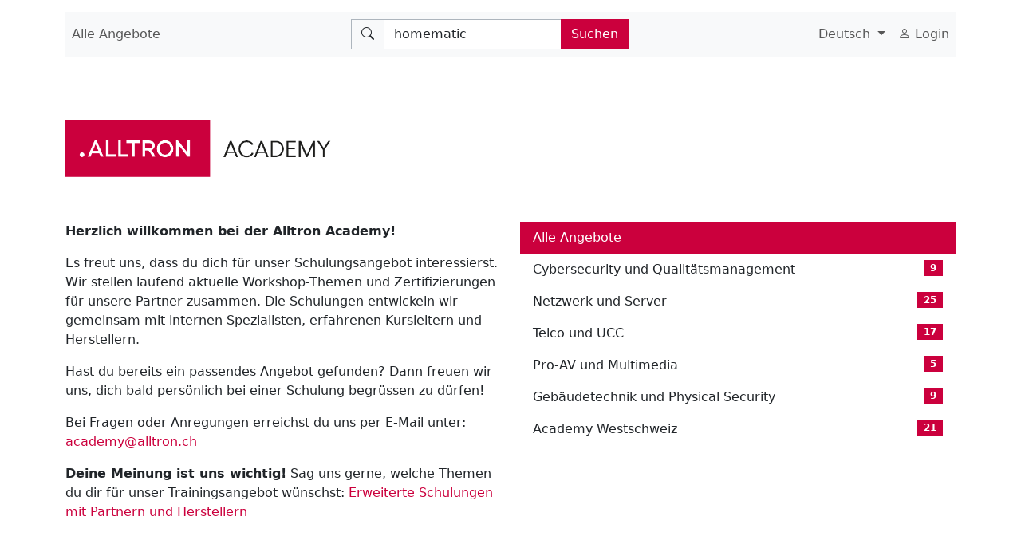

--- FILE ---
content_type: text/html; charset=UTF-8
request_url: https://app1.edoobox.com/de/Alltron/Geb%C3%A4ude-%20und%20Elektrotechnik/Homematic%20IP/?q=homematic
body_size: 8179
content:
<!DOCTYPE html>
<html lang="de" ><head>
    <meta charset="utf-8">
    <meta http-equiv="X-UA-Compatible" content="IE=edge">
    <!-- a11y: Viewport für Zoom und Skalierung -->
    <meta name="viewport" content="width=device-width, initial-scale=1.0, maximum-scale=5.0, user-scalable=yes">
    <meta name="description" content="">
    <meta name="author" content="edoobox">
    <!-- a11y: Meta-Tags für Barrierefreiheit -->
    <meta name="theme-color" content="#ffffff">
    <meta name="color-scheme" content="light dark">
    <meta name="supported-color-schemes" content="light dark">
    <meta name="msapplication-TileColor" content="#ffffff">
    <meta name="msapplication-config" content="none">
    <meta name="format-detection" content="telephone=no">
    <meta name="apple-mobile-web-app-capable" content="yes">
    <meta name="apple-mobile-web-app-status-bar-style" content="default">
    <!-- a11y: Barrierefreiheits-Deklaration -->
    <meta name="accessibility" content="WCAG2.1-AA">
			<meta name="robots" content="index, follow">
	    <title>Alltron AG - Jetzt online anmelden!</title>
    <link rel="stylesheet" href="https://wwwdata.edoobox.com/filemanager/bootstrap53/bs5.3_d53664f78e06330d7d392d670309a238_bootstrap_6eebcd90a257_3077213.css">
	<link rel="stylesheet" href="https://app1.edoobox.com/css/bootstrap/bootstrap_icon_1.10/bootstrap-icons.min.css">
	    <meta property="og:title" content="Alltron AG - Jetzt online anmelden!"/>
    <meta property="og:description" content=""/>
    <meta property="fb:app_id" content="1945424902141041"/>
    <meta property="og:type" content="website"/>
    <meta property="og:url" content="https://app1.edoobox.com/de/Alltron?q=homematic"/>
   
    <link rel="icon" href="https://wwwdata.edoobox.com/icon/cropped-edoobox_Icon_Farbig-32x32.png" sizes="32x32"/>
    <link rel="icon" href="https://wwwdata.edoobox.com/icon/cropped-edoobox_Icon_Farbig-192x192.png" sizes="192x192"/>
    <link rel="apple-touch-icon-precomposed" href="https://wwwdata.edoobox.com/icon/cropped-edoobox_Icon_Farbig-180x180.png"/>
    <meta name="msapplication-TileImage" content="https://wwwdata.edoobox.com/icon/cropped-edoobox_Icon_Farbig-270x270.png"/>

    <!--[if lt IE 9]>
    <script src="https://oss.maxcdn.com/html5shiv/3.7.2/html5shiv.min.js"></script>
    <script src="https://oss.maxcdn.com/respond/1.4.2/respond.min.js"></script>
    <![endif]-->
    <link rel="stylesheet" href="https://app1.edoobox.com/css/api/edoobox.iframe-v2.0.css?v=APP2025-09-29-v01">

   
             <link rel="alternate" href="https://app1.edoobox.com/en/Alltron?q=homematic" hreflang="en"/>
                <link rel="alternate" href="https://app1.edoobox.com/fr/Alltron?q=homematic" hreflang="fr"/>
          <script type="text/javascript" nonce="A8ub5vNW7nmEbINF1Ptsqg==">var $urlbase = 'https://app1.edoobox.com/';</script>
    <style type="text/css" nonce="A8ub5vNW7nmEbINF1Ptsqg==">
		.row.d-md-block .widget{
			float: left !important;
		}
		#wdg1416389366906f4a8{min-height: 78px; margin-top:0px;}#wdg14163885128612246{min-height: 80px; margin-top:0px;}#wdg1605521189678c096{min-height: 40px; margin-top:0px;}#wdg17072109063085506{min-height: 80px; margin-top:0px;}#wdg139283241491710545a147a0a78{min-height: 300px; margin-top:0px;}@media (max-width: 767px) {#wdg1416389366906f4a8{min-height: 60px; margin-top:0px;}#wdg14163885128612246{min-height: 80px; margin-top:0px;}#wdg1605521189678c096{min-height: 40px; margin-top:0px;}#wdg17072109063085506{min-height: 80px; margin-top:0px;}#wdg139283241491710545a147a0a78{min-height: 100px; margin-top:0px;}}@media (min-width: 768px) and (max-width: 991px) {#wdg1416389366906f4a8{min-height: 60px; margin-top:0px;}#wdg14163885128612246{min-height: 80px; margin-top:0px;}#wdg1605521189678c096{min-height: 40px; margin-top:0px;}#wdg17072109063085506{min-height: 80px; margin-top:0px;}#wdg139283241491710545a147a0a78{min-height: 300px; margin-top:0px;}}</style>

	</head>
<body data-bs-theme="light" data-bs="5.3">

<!-- a11y: Hauptinhalt mit ARIA-Landmark -->
<main id="main-content" role="main" aria-label="Hauptinhalt">
    <div class="container">
        <div class="row d-md-block">
            


<div id="wdg1394698668414545a147a0c7e5" 			class="widget col-12 col-sm-12 col-md-12 offset-0 offset-sm-0 offset-md-0 "
       >
    <nav class="navbar navbar-expand-lg bg-body-tertiary sticky-top" role="navigation" aria-label="E21">

    



			

		<button class="navbar-toggler" type="button" data-bs-toggle="collapse" data-bs-target=".navbar-collapse" aria-controls="navbarSupportedContent" aria-expanded="false" aria-label="E21">
			<span class="navbar-toggler-icon" aria-hidden="true"></span>
		</button>

        <!-- Collect the nav links, forms, and other content for toggling -->
        <div class="collapse navbar-collapse" id="bs-navbar-collapse-1" role="navigation" aria-label="E21">

			                        <ul class="navbar-nav me-auto mb-2 mb-lg-0" role="list">
                          <li class="nav-item" role="listitem">
                              <a class="nav-link" href="https://app1.edoobox.com/de/Alltron">
                                Alle Angebote                              </a>
                          </li>
                        </ul>
                    
                                          <form  class="d-flex" role="search" action="https://app1.edoobox.com/de/Alltron" autocomplete="no_text"  method="get">

						  <div class="input-group">
							  <span class="input-group-text" aria-hidden="true">
								<i class="bi-search"></i>
							  </span>
                                <input type="search" id="wdg1394698668414545a147a0c7e5_a" name="q" placeholder="Suchbegriff" value="homematic" class="form-control" aria-label="Suchbegriff">



                                        
                              <button class="btn btn-secondary" type="submit" aria-label="Suchen">Suchen</button>

                            </div>
						</form>
                                
           <ul class="navbar-nav ms-auto mb-2 mb-lg-0" role="list">
             
				<li class="nav-item dropdown edlangs-dropdown" role="listitem">
					<a href="#" class="nav-link dropdown-toggle" data-toggle="dropdown" data-bs-toggle="dropdown" aria-expanded="false" role="button" aria-haspopup="true">
						Deutsch <b class="caret" aria-hidden="true"></b>
                    </a>
                    <ul class="dropdown-menu" role="menu" aria-label="E21">
                                              <li role="none"><a class="dropdown-item" href="https://app1.edoobox.com/de/Alltron?q=homematic" hreflang="de" role="menuitem">Deutsch</a></li>
                                              <li role="none"><a class="dropdown-item" href="https://app1.edoobox.com/en/Alltron?q=homematic" hreflang="en" role="menuitem">English</a></li>
                                              <li role="none"><a class="dropdown-item" href="https://app1.edoobox.com/fr/Alltron?q=homematic" hreflang="fr" role="menuitem">Français</a></li>
                                          </ul>
               </li>
             

			                                                   <li class="nav-item ed-login" role="listitem">
							                            <a class="nav-link" href="https://app1.edoobox.com/de/book/HcnJUoMwAADQD.2BKQhMQQDj2wDKtQkEaqF4eQAIWiLavt1zvjuz6XkijZds6Z7XWPePf918ko3YDz8dvlPbCCKYEIpgEvW2NwyvWyPRfQwRtNw.2FflV.2Bqei3wrPoJ5u3h3fyNlP0xiXdDP.2BtFqzS0jx10fyTXvSvNqaxU.2BkcmZ0vkMZ2VHu4O9t5A059jKh9HPQtAX0O6KZgkCICJby4rP010HUZwnjgjZM21l74b54SDVl5IvzGhUJRmmikFU18qQsmJS.2FqegGFOMGoV1pJDAhjAVo40kiEIT1eoP?q=homematic&goback=aHR0cHM6Ly9hcHAxLmVkb29ib3guY29tL2RlL0FsbHRyb24vR2ViJUMzJUE0dWRlLSUyMHVuZCUyMEVsZWt0cm90ZWNobmlrL0hvbWVtYXRpYyUyMElQP3E9aG9tZW1hdGlj">
								<i class="bi-person" aria-hidden="true"></i>
                                        Login                                </a>
                                                    </li>
                                                        </ul>
        </div><!-- /.navbar-collapse -->

		      </nav>

</div>

 
	<div id="wdg1415189664136e086" class="widget col-12 col-sm-6 col-md-12 offset-0 offset-sm-0 offset-md-0  hidden onlyStandardView">
		<p> </p> <p> </p> <p><a href="https://www.alltron.ch/de/academy"><img src="https://wwwdata.edoobox.com/filemanager/F_928/Alltron/RZ_alltron_Academy_rot_RGB.png" alt="" width="351" height="71" /></a></p> <p> </p>	</div>
 
	<div id="wdg1416389366906f4a8" class="widget col-12 col-sm-6 col-md-6 offset-0 offset-sm-0 offset-md-0 ">
		<p data-start="360" data-end="408"><strong data-start="360" data-end="408">Herzlich willkommen bei der Alltron Academy!</strong></p> <p data-start="410" data-end="680">Es freut uns, dass du dich für unser Schulungsangebot interessierst. Wir stellen laufend aktuelle Workshop-Themen und Zertifizierungen für unsere Partner zusammen. Die Schulungen entwickeln wir gemeinsam mit internen Spezialisten, erfahrenen Kursleitern und Herstellern.</p> <p data-start="682" data-end="811">Hast du bereits ein passendes Angebot gefunden? Dann freuen wir uns, dich bald persönlich bei einer Schulung begrüssen zu dürfen!</p> <p data-start="813" data-end="881">Bei Fragen oder Anregungen erreichst du uns per E-Mail unter: <a href="/cdn-cgi/l/email-protection#8cedefede8e9e1f5ccede0e0f8fee3e2a2efe4"><span class="__cf_email__" data-cfemail="1e7f7d7f7a7b73675e7f72726a6c7170307d76">[email&#160;protected]</span></a></p> <p data-start="883" data-end="1023"><strong>Deine Meinung ist uns wichtig!</strong> Sag uns gerne, welche Themen du dir für unser Trainingsangebot wünschst: <a href="https://alltron.ch/de/academy/weitere-angebote" target="_blank" rel="noopener">Erweiterte Schulungen mit Partnern und Herstellern</a> </p> <p data-start="883" data-end="1023"> </p> <p data-start="883" data-end="1023"> </p>	</div>
 <div id="wdg14163885128612246" class="widget col-12 col-sm-6 col-md-6 offset-0 offset-sm-0 offset-md-0 ">

				<div class="list-group">
				<a class="list-group-item list-group-item-action active"
				   href="https://app1.edoobox.com/de/Alltron">Alle Angebote				</a>

														<a class="list-group-item list-group-item-action "
							   href="https://app1.edoobox.com/de/Alltron/Cybersecurity%20und%20Qualit%C3%A4tsmanagement?q=homematic"
							   title="9 Angebote in der Kategorie Cybersecurity und Qualitätsmanagement">
								<span class="badge bg-secondary float-end">9</span>
								Cybersecurity und Qualitätsmanagement							</a>
													<a class="list-group-item list-group-item-action "
							   href="https://app1.edoobox.com/de/Alltron/Netzwerk%20und%20Server?q=homematic"
							   title="25 Angebote in der Kategorie Netzwerk und Server">
								<span class="badge bg-secondary float-end">25</span>
								Netzwerk und Server							</a>
													<a class="list-group-item list-group-item-action "
							   href="https://app1.edoobox.com/de/Alltron/Telco%20und%20UCC?q=homematic"
							   title="17 Angebote in der Kategorie Telco und UCC">
								<span class="badge bg-secondary float-end">17</span>
								Telco und UCC							</a>
													<a class="list-group-item list-group-item-action "
							   href="https://app1.edoobox.com/de/Alltron/Pro-AV%20und%20Multimedia?q=homematic"
							   title="5 Angebote in der Kategorie Pro-AV und Multimedia">
								<span class="badge bg-secondary float-end">5</span>
								Pro-AV und Multimedia							</a>
													<a class="list-group-item list-group-item-action "
							   href="https://app1.edoobox.com/de/Alltron/Geb%C3%A4udetechnik%20und%20Physical%20Security?q=homematic"
							   title="9 Angebote in der Kategorie Gebäudetechnik und Physical Security">
								<span class="badge bg-secondary float-end">9</span>
								Gebäudetechnik und Physical Security							</a>
													<a class="list-group-item list-group-item-action "
							   href="https://app1.edoobox.com/de/Alltron/Academy%20Westschweiz?q=homematic"
							   title="21 Angebote in der Kategorie Academy Westschweiz">
								<span class="badge bg-secondary float-end">21</span>
								Academy Westschweiz							</a>
								</div>

	

</div>
 <div id="wdg1605521189678c096" class="widget col-12 col-sm-12 col-md-12 offset-0 offset-sm-0 offset-md-0 ">


		<nav aria-label="breadcrumb">
		<ol class="breadcrumb">
								<li class="breadcrumb-item active">
						<a href="https://app1.edoobox.com/de/Alltron?edtag=Academy%20Suisse%20roman&q=homematic">
							<i class="bi-tag"></i>
							Französisch/Englisch Angebote						</a>
					</li>
									<li class="breadcrumb-item active">
						<a href="https://app1.edoobox.com/de/Alltron?edtag=Online..Webinare&q=homematic">
							<i class="bi-tag"></i>
							Onlinekurse und Webinare						</a>
					</li>
									<li class="breadcrumb-item active">
						<a href="https://app1.edoobox.com/de/Alltron?edtag=Pr%C3%A4senzkurse&q=homematic">
							<i class="bi-tag"></i>
							Präsenzkurse						</a>
					</li>
									<li class="breadcrumb-item active">
						<a href="https://app1.edoobox.com/de/Alltron?edtag=EFZ-Lernende&q=homematic">
							<i class="bi-tag"></i>
							Vergünstigte Angebote für EFZ-Lernende						</a>
					</li>
						</ol>
	</nav>
	


</div>

 <div id="wdg17072109063085506" class="widget col-12 col-sm-12 col-md-12 offset-0 offset-sm-0 offset-md-0  edoobox-func" data-func="ufilter">
	<form id="ed_filter_form" action="https://app1.edoobox.com/de/Alltron/Geb%C3%A4ude-%20und%20Elektrotechnik/Homematic%20IP" autocomplete="off"
		  method="get">
		<div class="container">
			<div class="row">
					<div class="col-12 col-sm-4 col-md-3 my-1">
									<div class="border border-primary-subtle rounded ed-filter"
						 data-filter="tag">
						<span class="text-primary"><span
								class="filter-name">Herstellersuche</span></span>
						<span class="float-end"><i class="bi-chevron-down text-primary"></i></span>
					</div>
							</div>
		
			</div>
		</div>

		<input type="hidden" name="edfilter" value="" class="f-form-field"/>

						<input type="hidden" name="q" value="homematic" class="f-form-q"/>

		<input type="hidden" name="edtag" value="" class="f-form-tag"/>
	</form>
	<div class="ed-filter-templates" style="display: none;">
		<div class="f-default">
			<div class="">

			</div>

			<div class="filter-slot">

			</div>

			<div class="d-flex justify-content-end mt-3">
				<a class="btn btn-outline-secondary btn-sm f-destroy me-2">Zurücksetzen</a>
				<a class="btn btn-primary btn-sm f-success">Ausführen <i
						class="bi-chevron-right"></i></a>
			</div>
		</div>
														
			<div class="f-tag">
										<div class="checkbox">
							<label>
								<input
																		type="checkbox" value="50840569"
									data-tags="Acronis" class="f-tag-v">
								<i class="bi-tags"></i> Acronis							</label>
						</div>
												<div class="checkbox">
							<label>
								<input
																		type="checkbox" value="1301fb3f"
									data-tags="Alcatel-Lucent" class="f-tag-v">
								<i class="bi-tags"></i> Alcatel-Lucent							</label>
						</div>
												<div class="checkbox">
							<label>
								<input
																		type="checkbox" value="d4d6b7bf"
									data-tags="Axis" class="f-tag-v">
								<i class="bi-tags"></i> Axis							</label>
						</div>
												<div class="checkbox">
							<label>
								<input
																		type="checkbox" value="f99a491f"
									data-tags="Barco" class="f-tag-v">
								<i class="bi-tags"></i> Barco							</label>
						</div>
												<div class="checkbox">
							<label>
								<input
																		type="checkbox" value="f9c976ae"
									data-tags="Cisco" class="f-tag-v">
								<i class="bi-tags"></i> Cisco							</label>
						</div>
												<div class="checkbox">
							<label>
								<input
																		type="checkbox" value="c5784067"
									data-tags="2N" class="f-tag-v">
								<i class="bi-tags"></i> 2N							</label>
						</div>
												<div class="checkbox">
							<label>
								<input
																		type="checkbox" value="9fcb16ea"
									data-tags="digitalSTROM" class="f-tag-v">
								<i class="bi-tags"></i> digitalSTROM							</label>
						</div>
												<div class="checkbox">
							<label>
								<input
																		type="checkbox" value="b829509d"
									data-tags="ESET" class="f-tag-v">
								<i class="bi-tags"></i> ESET							</label>
						</div>
												<div class="checkbox">
							<label>
								<input
																		type="checkbox" value="84a41a81"
									data-tags="huawei" class="f-tag-v">
								<i class="bi-tags"></i> Huawei							</label>
						</div>
												<div class="checkbox">
							<label>
								<input
																		type="checkbox" value="87857bba"
									data-tags="Homematic" class="f-tag-v">
								<i class="bi-tags"></i> Homematic							</label>
						</div>
												<div class="checkbox">
							<label>
								<input
																		type="checkbox" value="3fac4e54"
									data-tags="Microsoft" class="f-tag-v">
								<i class="bi-tags"></i> Microsoft							</label>
						</div>
												<div class="checkbox">
							<label>
								<input
																		type="checkbox" value="018c21f9"
									data-tags="MikroTik" class="f-tag-v">
								<i class="bi-tags"></i> MikroTik							</label>
						</div>
												<div class="checkbox">
							<label>
								<input
																		type="checkbox" value="8c5cefb0"
									data-tags="Mitel" class="f-tag-v">
								<i class="bi-tags"></i> Mitel							</label>
						</div>
												<div class="checkbox">
							<label>
								<input
																		type="checkbox" value="e02896e7"
									data-tags="TP-Link" class="f-tag-v">
								<i class="bi-tags"></i> TP-Link							</label>
						</div>
												<div class="checkbox">
							<label>
								<input
																		type="checkbox" value="13673ba3"
									data-tags="Teltonika" class="f-tag-v">
								<i class="bi-tags"></i> Teltonika							</label>
						</div>
												<div class="checkbox">
							<label>
								<input
																		type="checkbox" value="5f3b5057"
									data-tags="Ubiquiti" class="f-tag-v">
								<i class="bi-tags"></i> Ubiquiti UniFi							</label>
						</div>
												<div class="checkbox">
							<label>
								<input
																		type="checkbox" value="fed30712"
									data-tags="Yeastar" class="f-tag-v">
								<i class="bi-tags"></i> Yeastar							</label>
						</div>
									</div>
					</div>
</div>

 
<div id="wdg139283241491710545a147a0a78" class="widget col-12 col-sm-12 col-md-12 offset-0 offset-sm-0 offset-md-0  edoobox-func" data-func="utable" role="region" aria-label="Angebote">

		<div class="table-responsive">
		<table class="utable1 table table-hover table-condensed"
							data-responsive="1"
						   data-nameindex="0" 
			   role="grid"
			   aria-label="Angebote">
			<caption class="sr-only">Angebote</caption>
			<thead>
			<tr role="row">
									<th scope="col" role="columnheader">Angebote</th>
										<th scope="col" role="columnheader">Startdatum</th>
										<th scope="col" role="columnheader">Nummer</th>
										<th scope="col" role="columnheader">Freie Plätze</th>
										<th scope="col" role="columnheader">Preis</th>
										<th scope="col" role="columnheader">&nbsp;</th>
								</tr>
			</thead>
			<tbody>
			
							<tr class="month_title_h2">
					<td colspan="6">
						<h4>Dezember 2025</h4>
					</td>
				</tr>

						<tr class="angebot_row ">
									<td>										<a href="https://app1.edoobox.com/de/Alltron/Geb%C3%A4udetechnik%20und%20Physical%20Security/Homematic%20IP/Homematic%20IP%20-%20Online%20Fachseminare/Online-Kurs.ed.361626dc83f8_1003065885.Homematic%20IP%20Grundlagen%20-%20Online-Seminar%20-%20Smart%20Home?q=homematic" title="Mehr lesen - Homematic IP Grundlagen - Online-Seminar - Smart Home" >Homematic IP Grundlagen - Online-Seminar - Smart Home</a>
																			</td>
										<td>12.12.2025</td>
										<td>Homematic25</td>
										<td>12</td>
										<td>									<table>
																					<tr>
												<td style="padding-right: 5px;">0.00</td>
												<td>Standardpreis</td>
											</tr>
																			</table>
									</td>
										<td>									<a href="https://app1.edoobox.com/de/Alltron/Geb%C3%A4udetechnik%20und%20Physical%20Security/Homematic%20IP/Homematic%20IP%20-%20Online%20Fachseminare/Online-Kurs.ed.361626dc83f8_1003065885.Homematic%20IP%20Grundlagen%20-%20Online-Seminar%20-%20Smart%20Home?q=homematic" class="btn btn-outline-info"  title="Homematic IP Grundlagen - Online-Seminar - Smart Home">Details</a>
									</td>
								</tr>

			
						<tr class="angebot_row ">
									<td>										<a href="https://app1.edoobox.com/de/Alltron/Geb%C3%A4udetechnik%20und%20Physical%20Security/Homematic%20IP/Homematic%20IP%20-%20Online%20Fachseminare/Online-Kurs.ed.d2d6f3014637_1003068669.Homematic%20IP%20Erweiterungs%20-%20Online-Seminar%20-%20Smarte%20Beschattung%20%20Wettersteuerung?q=homematic" title="Mehr lesen - Homematic IP Erweiterungs - Online-Seminar - Smarte Beschattung & Wettersteuerung" >Homematic IP Erweiterungs - Online-Seminar - Smarte Beschattung & Wettersteuerung</a>
																			</td>
										<td>15.12.2025</td>
										<td>Homematic25</td>
										<td>12</td>
										<td>									<table>
																					<tr>
												<td style="padding-right: 5px;">0.00</td>
												<td>Standardpreis</td>
											</tr>
																			</table>
									</td>
										<td>									<a href="https://app1.edoobox.com/de/Alltron/Geb%C3%A4udetechnik%20und%20Physical%20Security/Homematic%20IP/Homematic%20IP%20-%20Online%20Fachseminare/Online-Kurs.ed.d2d6f3014637_1003068669.Homematic%20IP%20Erweiterungs%20-%20Online-Seminar%20-%20Smarte%20Beschattung%20%20Wettersteuerung?q=homematic" class="btn btn-outline-info"  title="Homematic IP Erweiterungs - Online-Seminar - Smarte Beschattung & Wettersteuerung">Details</a>
									</td>
								</tr>

						</tbody>
		</table>

					<script data-cfasync="false" src="/cdn-cgi/scripts/5c5dd728/cloudflare-static/email-decode.min.js"></script><script nonce="A8ub5vNW7nmEbINF1Ptsqg==">
				window.dataLayer = window.dataLayer || [];
				document.addEventListener('DOMContentLoaded', function () {
					dataLayer.push({ecommerce: null});
					dataLayer.push({
						'event': 'view_item_list',
						'ecommerce': {
							item_list_id: "Root",
							item_list_name: "Root",
							'items': [{"item_name":"Homematic IP Grundlagen - Online-Seminar - Smart Home - Homematic25","item_id":"offer_361626dc83f8_1003065885","price":0,"index":1,"item_list_name":"Root"},{"item_name":"Homematic IP Erweiterungs - Online-Seminar - Smarte Beschattung & Wettersteuerung - Homematic25","item_id":"offer_d2d6f3014637_1003068669","price":0,"index":2,"item_list_name":"Root"}]						}
					});
				});
			</script>
		

	</div>

			<script type="application/ld+json" nonce="A8ub5vNW7nmEbINF1Ptsqg==">
			{
				"@context": "https://schema.org",
				"@type": "ItemList",
				"itemListElement": [{"@type":"ListItem","position":1,"item":{"@type":"Course","url":"https:\/\/app1.edoobox.com\/de\/Alltron\/Geb%C3%A4udetechnik%20und%20Physical%20Security\/Homematic%20IP\/Homematic%20IP%20-%20Online%20Fachseminare\/Online-Kurs.ed.361626dc83f8_1003065885.Homematic%20IP%20Grundlagen%20-%20Online-Seminar%20-%20Smart%20Home?q=homematic","name":"Homematic IP Grundlagen - Online-Seminar - Smart Home","description":"Homematic IP Grundlagen - Smart wohnen, einfach komfortabel\u00a0 Du m\u00f6chtest ins Thema Smart Home einsteigen \u2013\u202ff\u00fcr dein eigenes Zuhause oder als Fachbetrieb, der seinen Kunden zeitgem\u00e4sse L\u00f6sungen bieten ","provider":{"@type":"Organization","name":"Alltron AG"},"hasCourseInstance":{"@type":"CourseInstance","courseWorkload":"P1D","startDate":"2025-12-12","endDate":"2025-12-12","courseMode":null},"offers":{"@type":"Offer","price":"0.00","priceCurrency":"CHF","availability":"http:\/\/schema.org\/InStock","category":"Free","url":"https:\/\/app1.edoobox.com\/de\/book\/HcnLcoIwFADQD.2BpCEi6PLFzwsBkISgUEwqYDJCkvRUYr.2BPed6dmeOe5zDjmJVs8NNByT8uyFHUKNk.2FCyuz5C5gWLZakMMVnGlG93Sk1uRNeqHJKgNrCentYw6KSL.2FW069PXCBjoBcZpnsWPD4t3UcRwn4Y.2Fu.2BL6kQvoKZ1XkT.2FzRkIRvp8.2BXkalj5xebvmSvg4OpOj9LW4iveqve411QMnRw3lg7zwmr0uMt6xxkoncRv8TPLbT7JaMfGk8HuPwyK59z0YdVCKs2feQRvVvurlj3eyG.2FpdBbBUAaU2ClC4UQgK4ZtTT.2Fk2iotQFEjaAhCFuqNezWAikVBltJ6w8.3D?q=homematic"}}},{"@type":"ListItem","position":2,"item":{"@type":"Course","url":"https:\/\/app1.edoobox.com\/de\/Alltron\/Geb%C3%A4udetechnik%20und%20Physical%20Security\/Homematic%20IP\/Homematic%20IP%20-%20Online%20Fachseminare\/Online-Kurs.ed.d2d6f3014637_1003068669.Homematic%20IP%20Erweiterungs%20-%20Online-Seminar%20-%20Smarte%20Beschattung%20%20Wettersteuerung?q=homematic","name":"Homematic IP Erweiterungs - Online-Seminar - Smarte Beschattung & Wettersteuerung","description":"Erweiterungsseminar: Smarte Beschattung &amp; Wettersteuerung mit Homematic IP Ob Rolll\u00e4den, Markisen oder Jalousien \u2013 mit Homematic IP automatisierst du die Beschattung zuverl\u00e4ssig, effizient und gan","provider":{"@type":"Organization","name":"Alltron AG"},"hasCourseInstance":{"@type":"CourseInstance","courseWorkload":"P1D","startDate":"2025-12-15","endDate":"2025-12-15","courseMode":null},"offers":{"@type":"Offer","price":"0.00","priceCurrency":"CHF","availability":"http:\/\/schema.org\/InStock","category":"Free","url":"https:\/\/app1.edoobox.com\/de\/book\/HcnLcoIwFADQD2JhYh6EhQtEhqdaFFtg0yFwA4qVl4ry9c70bE8jmiF92ByXLoIlC13yHlJT1HrghearhCtkxBD5zLO1JsJ7gwmZMQt0MxzFmnbTEYtvtd0Hdr5wnq2.2FBXbl73t1PsndZY7V6.2BjY1iG70ZfqvxYW96zYv.2F1hQyu0WtUjHIv6wC3fePRw5pGDL.2B.2Bo9346uwr2LM3a3n3uzJiM584AaTDd3Unbn5Kr9jx5lXFRM5bZePPrpIyol1QRX3fTBpIHHXs.2FiKQ2tLFoNvO0WpXwCyWiOgOKBOSQK4mWCBQviCT.2FSXMFBAEiQjFMllTmQEsBghZESYbIBw.3D.3D?q=homematic"}}}]			}
		</script>
	
</div>
<style>
	.avatar-badge {
		transition: all 0.3s ease;
		z-index: 1;
	}
	.avatar-badge:hover {
		transform: scale(2.2);
		z-index: 1000;
		position: relative;
	}
</style>
 <style nonce="A8ub5vNW7nmEbINF1Ptsqg==">.has-error .control-label {
    color: #d21a1a;
}

#wdghmsgdanke545a147a0cdb7 .alert.alert-success.booking_end_info h3 {
    color: white !important;
}

OLD#wdg17072109063085506 .ed-filter .filter-name {
	color: white !important;
}

#addUser .alert.alert-success {
	color: white !important;
}

#ed_filter_form span.text-success.filter-truncate {
    color: #ffc6c6;
} 
.list-group-item {
    border-width: 0;
}
a {
    text-decoration: none !important;
} 
label {
    color: #000000!important;
}</style>
 <script type="text/javascript" nonce="A8ub5vNW7nmEbINF1Ptsqg==">// Text im Titel ersetzen
document.getElementById('wdg139283241491710545a147a0a78').innerHTML = document.getElementById('wdg139283241491710545a147a0a78').innerHTML.replace('Datum', 'Startdatum');

//Erweitern/Ersetzen der Texte Dezember 2030
document.getElementById('wdg139283241491710545a147a0a78').innerHTML = document.getElementById('wdg139283241491710545a147a0a78').innerHTML.replace('Januar 2031', 'Onlineangebote im Selbststudium');
document.getElementById('wdg139283241491710545a147a0a78').innerHTML = document.getElementById('wdg139283241491710545a147a0a78').innerHTML.replace('Janvier 2031', 'Offres d’autoformation en ligne');
document.getElementById('wdg139283241491710545a147a0a78').innerHTML = document.getElementById('wdg139283241491710545a147a0a78').innerHTML.replace('January 2031', 'Online self-study programmes');



//Erweitern/Ersetzen der Texte Dezember 2031
document.getElementById('wdg139283241491710545a147a0a78').innerHTML = document.getElementById('wdg139283241491710545a147a0a78').innerHTML.replace('Januar 2032', 'Kursplanung nach Interesse');
document.getElementById('wdg139283241491710545a147a0a78').innerHTML = document.getElementById('wdg139283241491710545a147a0a78').innerHTML.replace('Janvier 2032', 'Planification des cours en fonction des intérêts');
document.getElementById('wdg139283241491710545a147a0a78').innerHTML = document.getElementById('wdg139283241491710545a147a0a78').innerHTML.replace('January 2032', 'Course planning according to interest');</script>
 <script type="text/javascript" nonce="A8ub5vNW7nmEbINF1Ptsqg==">// Versteckt das Startdatum auf der Ausstiegsseite / Bestätigungsseite
document.addEventListener('DOMContentLoaded', function() {
    var dtElements = document.querySelectorAll('#wdg1415195985109537f dt');
    for (var i = 0; i < dtElements.length; i++) {
        var textContent = dtElements[i].textContent.trim();
        if (textContent === 'Startdatum' || textContent === 'Start date' || textContent === 'Date de début') {
            dtElements[i].style.display = 'none'; // Versteckt das dt-Element
            if(dtElements[i].nextElementSibling.tagName === 'DD') {
                dtElements[i].nextElementSibling.style.display = 'none'; // Versteckt das nächste dd-Element
            }
        }
    }
});
  // Aendert den Info Button
 document.querySelectorAll('.btn.btn-outline-info').forEach(el => {
  el.classList.remove('btn-outline-info');
  el.classList.add('btn-info');
});</script>
        </div>
    </div>
</main>


<div class="clearfix">&nbsp;</div>

    <!-- a11y: Verbesserte Script-Ladung mit ARIA-Attributen -->
    <script type="text/javascript" src="https://app1.edoobox.com/ajax/lang_pack_api?v=APP2025-09-29-v01&l=de" aria-hidden="true"></script>


<script src="https://cdn-app2.edoobox.com/js/moment.min.all-3.0.js" aria-hidden="true"></script>
    <script type="text/javascript" src="https://app1.edoobox.com/js/edoobox.iframe-v2.2.js?v=APP2025-09-29-v01" aria-hidden="true"></script>
    <script type="text/javascript" src="https://app1.edoobox.com/css/bootstrap/5.3_dist/js/bootstrap.bundle.min.js?v=APP2025-09-29-v01" aria-hidden="true"></script>

<!-- Google Tag Manager -->
	<script nonce="A8ub5vNW7nmEbINF1Ptsqg==" aria-hidden="true">
		function googleGTM1() {
			(function(w,d,s,l,i){w[l]=w[l]||[];w[l].push({'gtm.start':
					new Date().getTime(),event:'gtm.js'});var f=d.getElementsByTagName(s)[0],
				j=d.createElement(s),dl=l!='dataLayer'?'&l='+l:'';j.async=true;j.src=
				'https://www.googletagmanager.com/gtm.js?id='+i+dl;var n=d.querySelector('[nonce]');
				n&&j.setAttribute('nonce',n.nonce||n.getAttribute('nonce'));f.parentNode.insertBefore(j,f);
			})(window,document,'script','dataLayer','GTM-T5BZZMS');
		}</script><script nonce="A8ub5vNW7nmEbINF1Ptsqg==" aria-hidden="true">function googleGTM2() {}</script>
    <!-- End Google Tag Manager -->
<script defer src="https://static.cloudflareinsights.com/beacon.min.js/vcd15cbe7772f49c399c6a5babf22c1241717689176015" integrity="sha512-ZpsOmlRQV6y907TI0dKBHq9Md29nnaEIPlkf84rnaERnq6zvWvPUqr2ft8M1aS28oN72PdrCzSjY4U6VaAw1EQ==" data-cf-beacon='{"version":"2024.11.0","token":"93f528ce7c504213bf7916be3a022741","server_timing":{"name":{"cfCacheStatus":true,"cfEdge":true,"cfExtPri":true,"cfL4":true,"cfOrigin":true,"cfSpeedBrain":true},"location_startswith":null}}' crossorigin="anonymous"></script>
</body>
</html>



--- FILE ---
content_type: text/css
request_url: https://app1.edoobox.com/css/api/edoobox.iframe-v2.0.css?v=APP2025-09-29-v01
body_size: 8011
content:
/*
* edoobox Copyright (c) 2025 Etzensperger Informatik AG
* last modified 10-21-2025
*
* Bootstrap Copyright (c) 2025 Twitter
*/body{padding-top:15px;}#footer{background-color:#F5F5F5;bottom:0;height:30px;width:100%;margin-top:40px;padding:15px;color:#999;}.powerby{float:right;bottom:4px;}.edooIcon{background-image:url('/img/icon/Frontend_icons_001.png?v40X');display:block;float:left;background-repeat:no-repeat;width:16px;height:16px;}.edooIcon.statusimg{float:none;display:inline-block;vertical-align:middle;}.edooIcon.Status_Garantie{background-position:0 0;}.edooIcon.Status_AlreadyStart{background-position:-16px 0;}.edooIcon.Status_Warteliste{background-position:-32px 0;}.edooIcon.Status_Full{background-position:-48px 0;}.edooIcon.Status_non{background-position:100px 100px;}.edooIcon.pay_icon_tabs{width:64px;height:40px;cursor:pointer;margin:-9px 10px 0 -10px;}.edooIcon.pay_master{background-position:0 -250px;}.edooIcon.pay_visa{background-position:-64px -250px;}.edooIcon.pay_paypal{background-position:-128px -250px;width:63px;}.edooIcon.pay_sofort{background-position:-191px -250px;width:63px;}.edooIcon.pay_saferpay{background-position:-381px -250px;width:63px;}.edooIcon.pay_bitpay{background-position:-444px -250px;width:63px;}.edooIcon.pay_elv{background-position:-254px -250px;}.edooIcon.pay_rechnung{background-position:-318px -250px;}.edooIcon.pay_icon_tabs_s{width:49px;height:30px;margin:0 5px 0 0;}.edooIcon.pay_master_s{background-position:0 -291px;}.edooIcon.pay_visa_s{background-position:-49px -291px;width:48px;text-align:right;}.edooIcon.pay_paypal_s{background-position:-98px -291px;width:48px;}.edooIcon.pay_sofort_s{background-position:-145px -291px;width:48px;}.edooIcon.pay_saferpay_s{background-position:-290px -291px;width:48px;}.edooIcon.pay_bitpay_s{background-position:-338px -291px;width:48px;}.edooIcon.pay_elv_s{background-position:-193px -291px;}.edooIcon.pay_rechnung_s{background-position:-242px -291px;}.edooIcon.pay2_cash{background-position:-550px -20px;height:70px;}.edooIcon.pay2_cc{background-position:-450px -80px;height:65px;margin-bottom:4px;}.edooIcon.pay2_elv{background-position:-450px -154px;height:70px;margin-bottom:4px;}.edooIcon.pay2_invoice{background-position:-550px -245px;height:70px;margin-bottom:4px;}.edooIcon.pay2_paypal{background-position:-450px -39px;height:30px;margin-bottom:30px;}.edooIcon.pay2_sofort{background-position:-450px -2px;height:30px;margin-bottom:30px;}.edooIcon.pay2_bitcoin{background-position:-550px -97px;height:70px;margin-bottom:4px;}.edooIcon.pay2_saferpay{background-position:-550px -169px;height:70px;margin-bottom:4px;}.buttonProvider span.edooIcon{width:24px;height:24px;position:absolute;top:-4px;left:-8px;border:none;}.edooIcon.google{background-position:-156px -40px;}.edooIcon.siz{background-position:-180px -40px;}.edooIcon.facebook{background-position:-204px -40px;}.edooIcon.windows{background-position:-228px -40px;}.edooIcon.secure{background-position:-252px -40px;}.edooIcon.sofort-com{background-position:0 -102px;width:200px;height:68px;display:block;margin:0 0 0 15px;}.edooIcon.paypal-com{background-position:0 -170px;width:220px;height:80px;display:block;margin:0 0 0 15px;}.edooIcon.saferpay_six{background-position:0 -325px;width:312px;height:45px;display:block;margin:0 0 0 15px;}.edooIcon.bitpay-com{background-position:0 -380px;width:207px;height:80px;display:block;margin:0 0 0 15px;}.edooIcon.pay_securelabel{display:block;width:55px;height:72px;background-position:-326px -178px;margin-right:30px;}.edooIcon.pdf{background-position:-113px 0;width:16px;height:16px;display:block;margin:0 5px 0 0;}.btn-payment{cursor:pointer;}.mgt5{margin-top:5px;}.google-map-canvas,.google-map-canvas *{box-sizing:content-box;}.google_map_frame{height:75% !important;-webkit-box-sizing:border-box;-moz-box-sizing:border-box;box-sizing:border-box;}.google_map_frame img{max-width:none;}.nomargin{margin:0 !important;}.social_button{margin:5px;width:auto;position:relative;float:left;}.social_button.sbbig{}.utable1 tbody tr.clickable{cursor:pointer;}.utable1 tbody td{vertical-align:middle !important;}.utable1 tbody tr.angebot_row.selected td{border-top:3px solid #888 !important;background-color:#f8fef8 !important;}.utable1 tbody tr.wgd_tableview_beschr td{border-top:none !important;border-bottom:3px solid #888 !important;}.utable1 tbody tr.wgd_tableview_beschr.selected td{background-color:#f8fef8 !important;}.utable1 tbody tr.angebot_row.selected td table td{border-top:none !important;}.lawtexts{height:70%;max-height:200px;overflow:auto;background:linear-gradient(white 30%,rgba(255,255,255,0)),linear-gradient(rgba(255,255,255,0),white 70%) 0 100%,radial-gradient(50% 0,farthest-side,rgba(0,0,0,.2),rgba(0,0,0,0)),radial-gradient(50% 100%,farthest-side,rgba(0,0,0,.2),rgba(0,0,0,0)) 0 100%;background:linear-gradient(white 30%,rgba(255,255,255,0)),linear-gradient(rgba(255,255,255,0),white 70%) 0 100%,radial-gradient(farthest-side at 50% 0,rgba(0,0,0,.2),rgba(0,0,0,0)),radial-gradient(farthest-side at 50% 100%,rgba(0,0,0,.2),rgba(0,0,0,0)) 0 100%;background-repeat:no-repeat;background-color:white;background-size:100% 40px,100% 40px,100% 14px,100% 14px;background-attachment:local,local,scroll,scroll;}.showAGB,.showBelehrung,.showprivacypolicy{cursor:pointer;text-decoration:underline;}.onlyStandardView{display:none !important;visibility:hidden !important;}.countdown_rtl{direction:rtl;}.countdown_holding span{color:#888;}.countdown_row{clear:both;padding:0px 2px;text-align:right;display:block;}.countdown_section{display:block;float:left;font-size:0.8em;text-align:center;margin:0 4px 0 4px;}.countdown_amount{font-size:2em;font-weight:bold;}.countdown_descr{display:block;}.widget .panel,.widget .panel .panel-body{height:90%;}.form-control.autoh{height:auto !important;}.help-block{float:right;}#wdgpowerdbyedoobox{position:fixed;bottom:0px;right:0px;height:auto;width:auto;padding:2px 2px 2px 2px;overflow:hidden;-webkit-border-top-left-radius:4px;-moz-border-radius-topleft:4px;border-top-left-radius:4px;background-color:rgba(255,255,255,0.9);border-left:1px solid #ededed;border-top:1px solid #ededed;-webkit-transition:padding-right 0.2s linear;-moz-transition:padding-right 0.2s linear;-o-transition:padding-right 0.2s linear;transition:padding-right 0.2s linear;}#wdgpowerdbyedoobox div.show1{text-align:right;font-size:0.7em;}#wdgpowerdbyedoobox div.show2{-webkit-transition:all 0.2s linear;-moz-transition:all 0.2s linear;-o-transition:all 0.2s linear;transition:all 0.2s linear;width:0px;height:0px;font-weight:bold;text-align:right;overflow:hidden;}#wdgpowerdbyedoobox:hover div.show2{height:70px;width:auto;}#wdgpowerdbyedoobox:hover{padding:5px 10px 5px 10px;}.table tr.border_t2 th,.table tr.border_t2 td{border-top-width:2px !important;}.payment_options_form label.payment_option,.payment_options_form a.payment_option{border:1px solid #ddd;border-radius:2px;float:left;margin:1px 8px 8px 1px;position:relative;background-color:#fff;cursor:pointer;}.payment_options_form label span.name,.payment_options_form a span.name{width:115px;height:115px;padding-top:5px;display:block;text-align:center;font-size:0.9em;}.payment_options_form input[type=radio]{display:none;}.payment_options_form input[type=radio] + label.payment_option{font-weight:normal;}.payment_options_form input[type=radio]:checked + label.payment_option{color:#419641;border-color:#419641;font-style:normal;margin:0 7px 7px 0;border-width:2px;}.payment_options_form label.payment_option span.check,.payment_options_form a.payment_option span.check{background-image:url('/img/icon/Frontend_icons_001.png?v40v');background-position:-591px -1px;background-repeat:no-repeat;width:18px;height:18px;display:block;margin:5px auto 0 auto;}.payment_options_form input[type=radio]:checked + label.payment_option span.check{background-position:-631px -1px;}.payment_options_form label.payment_option:hover,.payment_options_form a.payment_option:hover{margin:0 7px 7px 0;border-width:2px;}.payment_options_form label.payment_option:hover span.check,.payment_options_form a.payment_option:hover span.check{background-position:-611px -1px;}.payment_options_form label .edooIcon,.payment_options_form a .edooIcon{bottom:0;position:absolute;width:100px;margin-left:10px;}#payment_elv_form,#payment_cc_form{margin-top:20px;}.hpaysuccess .edooIcon{width:100px;}.ed_overlay{position:absolute;top:0;left:0;right:0;bottom:0;background-color:rgba(0,0,0,0.65);z-index:9999;color:white;display:inline-block;padding:20%;}.uofferlist_liste{margin:0;padding:0;list-style:none;}.stacktable{width:100%;}.st-head-row{padding-top:1em;}.st-head-row.st-head-row-main{font-size:1.5em;padding-top:0;}.st-key{padding-right:1%;padding-left:2%;}.st-val{padding-left:1%;}.glyphicon-hourglass:before{content:"\231b";}.stacktable.large-only{display:table;}.stacktable.small-only{display:none;}@media (max-width:800px){.stacktable.large-only{display:none;}.stacktable.small-only{display:table;}}.file-icon{font-family:Arial,Tahoma,sans-serif;font-weight:300;display:inline-block;width:24px;height:32px;background:#018fef;position:absolute;border-radius:2px;text-align:left;-webkit-font-smoothing:antialiased;left:-15px;top:-6px;}.file-icon::before{display:block;content:"";position:absolute;top:0;right:0;width:0;height:0;border-bottom-left-radius:2px;border-width:5px;border-style:solid;border-color:#fff #fff rgba(255,255,255,.35) rgba(255,255,255,.35);}.file-icon::after{display:block;content:attr(data-type);position:absolute;bottom:0;left:0;font-size:10px;color:#fff;text-transform:lowercase;width:100%;padding:2px;white-space:nowrap;overflow:hidden;}.file-icon-xs{width:12px;height:16px;border-radius:2px;}.file-icon-xs::before{border-bottom-left-radius:1px;border-width:3px;}.file-icon-xs::after{content:"";border-bottom:2px solid rgba(255,255,255,.45);width:auto;left:2px;right:2px;bottom:3px;}.file-icon-sm{width:18px;height:24px;border-radius:2px;}.file-icon-sm::before{border-bottom-left-radius:2px;border-width:4px;}.file-icon-sm::after{font-size:7px;padding:2px;}.file-icon-lg{width:48px;height:64px;border-radius:3px;}.file-icon-lg::before{border-bottom-left-radius:2px;border-width:8px;}.file-icon-lg::after{font-size:16px;padding:4px 6px;}.file-icon-xl{width:96px;height:128px;border-radius:4px;}.file-icon-xl::before{border-bottom-left-radius:4px;border-width:16px;}.file-icon-xl::after{font-size:24px;padding:4px 10px;}.file-icon[data-type=zip],.file-icon[data-type=rar]{background:#acacac;}.file-icon[data-type^=doc]{background:#307cf1;}.file-icon[data-type^=xls]{background:#0f9d58;}.file-icon[data-type^=ppt]{background:#d24726;}.file-icon[data-type=pdf]{background:#e13d34;}.file-icon[data-type=txt]{background:#5eb533;}.file-icon[data-type=mp3],.file-icon[data-type=wma],.file-icon[data-type=m4a],.file-icon[data-type=flac]{background:#8e44ad;}.file-icon[data-type=mp4],.file-icon[data-type=wmv],.file-icon[data-type=mov],.file-icon[data-type=avi],.file-icon[data-type=mkv]{background:#7a3ce7;}.file-icon[data-type=bmp],.file-icon[data-type=jpg],.file-icon[data-type=jpeg],.file-icon[data-type=gif],.file-icon[data-type=png]{background:#f4b400;}.badge.badge_filesize{position:absolute;left:-25px;top:28px;font-size:10px;font-weight:normal;}.StripeElement:not(.bs5){background-color:white;height:40px;padding:10px 12px;margin:0 10px 0 0;border-radius:4px;border:1px solid #888;;box-shadow:0 1px 3px 0 #e6ebf1;-webkit-transition:box-shadow 150ms ease;transition:box-shadow 150ms ease;}.StripeElement:not(.bs5).StripeElement--focus{box-shadow:0 1px 3px 0 #cfd7df;}.StripeElement:not(.bs5).StripeElement--invalid{border-color:#fa755a;}.StripeElement:not(.bs5).StripeElement--webkit-autofill{background-color:#fefde5 !important;}#payment_stripe_form{padding-left:0px;}.ed-cal-btns-grp{text-align:right;}.popover-content h3{margin-top:0;}.popover-content .close{position:absolute;top:10px;right:10px;}.ed-cal-popover{padding:15px 0 15px 0;z-index:1031;}.ed-cal-popover_bs53{padding:0;}.ed-cal-btn{margin:0 5px 0 5px;}.fc-title .offer_status{position:absolute;top:5px;left:3px;}.ed-cal-dl dt{width:30px;padding-left:10px;}.ed-cal-dl dd{margin-left:40px;}.ed-cal-wdg .popover{min-width:300px;max-width:100%;}body .fc{font-size:1em}.fc-highlight{background:#bce8f1;opacity:.3}.fc-bgevent{background:#8fdf82;opacity:.3}.fc-nonbusiness{background:#d7d7d7}.fc button{-moz-box-sizing:border-box;-webkit-box-sizing:border-box;box-sizing:border-box;margin:0;height:2.1em;padding:0 .6em;font-size:1em;white-space:nowrap;cursor:pointer}.fc button::-moz-focus-inner{margin:0;padding:0}.fc-state-default{border:1px solid}.fc-state-default.fc-corner-left{border-top-left-radius:4px;border-bottom-left-radius:4px}.fc-state-default.fc-corner-right{border-top-right-radius:4px;border-bottom-right-radius:4px}.fc button .fc-icon{position:relative;top:-.05em;margin:0 .2em;vertical-align:middle}.fc-state-default{background-color:#f5f5f5;background-image:-moz-linear-gradient(top,#fff,#e6e6e6);background-image:-webkit-gradient(linear,0 0,0 100%,from(#fff),to(#e6e6e6));background-image:-webkit-linear-gradient(top,#fff,#e6e6e6);background-image:-o-linear-gradient(top,#fff,#e6e6e6);background-image:linear-gradient(to bottom,#fff,#e6e6e6);background-repeat:repeat-x;border-color:#e6e6e6 #e6e6e6 #bfbfbf;border-color:rgba(0,0,0,.1) rgba(0,0,0,.1) rgba(0,0,0,.25);color:#333;text-shadow:0 1px 1px rgba(255,255,255,.75);box-shadow:inset 0 1px 0 rgba(255,255,255,.2),0 1px 2px rgba(0,0,0,.05)}.fc-state-active,.fc-state-disabled,.fc-state-down,.fc-state-hover{color:#333;background-color:#e6e6e6}.fc-state-hover{color:#333;text-decoration:none;background-position:0 -15px;-webkit-transition:background-position .1s linear;-moz-transition:background-position .1s linear;-o-transition:background-position .1s linear;transition:background-position .1s linear}.fc-state-active,.fc-state-down{background-color:#ccc;background-image:none;box-shadow:inset 0 2px 4px rgba(0,0,0,.15),0 1px 2px rgba(0,0,0,.05)}.fc-state-disabled{cursor:default;background-image:none;opacity:.65;box-shadow:none}.fc-button-group{display:inline-block}.fc .fc-button-group>*{float:left;margin:0 0 0 -1px}.fc .fc-button-group>:first-child{margin-left:0}.fc-popover{position:absolute;box-shadow:0 2px 6px rgba(0,0,0,.15)}.fc-popover .fc-header{padding:2px 4px}.fc-popover .fc-header .fc-title{margin:0 2px}.fc-popover .fc-header .fc-close{cursor:pointer}.fc-ltr .fc-popover .fc-header .fc-title{float:left}.fc-rtl .fc-popover .fc-header .fc-close{float:left}.fc-rtl .fc-popover .fc-header .fc-title{float:right}.fc-ltr .fc-popover .fc-header .fc-close{float:right}.fc-divider{border-style:solid;border-width:1px}hr.fc-divider{height:0;margin:0;padding:0 0 2px;border-width:1px 0}.fc-clear{clear:both}.fc-bg,.fc-bgevent-skeleton,.fc-helper-skeleton,.fc-highlight-skeleton{position:absolute;top:0;left:0;right:0}.fc-bg{bottom:0}.fc-bg table{height:100%}.fc table{width:100%;box-sizing:border-box;table-layout:fixed;border-collapse:collapse;border-spacing:0;font-size:1em}.fc th{text-align:center;border-style:solid;border-width:1px;padding:0;vertical-align:top}.fc td{border-style:solid;border-width:1px;padding:0;vertical-align:top}body[data-bs="5.3"] .fc td{border:1px solid #363636;}.fc td.fc-today{border-style:double}a[data-goto]{cursor:pointer}a[data-goto]:hover{text-decoration:underline}.fc .fc-row{border-style:solid;border-width:0}.fc-row{position:relative}.fc-row table{border-left:0 hidden transparent;border-right:0 hidden transparent;border-bottom:0 hidden transparent}.fc-row:first-child table{border-top:0 hidden transparent}.fc-row .fc-bg{z-index:1}.fc-row .fc-bgevent-skeleton,.fc-row .fc-highlight-skeleton{bottom:0}.fc-row .fc-bgevent-skeleton table{height:100%}.fc-row .fc-highlight-skeleton table{height:100%}.fc-row .fc-highlight-skeleton td{border-color:transparent}.fc-row .fc-bgevent-skeleton{z-index:2}.fc-row .fc-bgevent-skeleton td{border-color:transparent}.fc-row .fc-highlight-skeleton{z-index:3}.fc-row .fc-content-skeleton{position:relative;z-index:4;padding-bottom:2px}.fc-row .fc-helper-skeleton{z-index:5}.fc .fc-row .fc-content-skeleton table,.fc .fc-row .fc-content-skeleton td{background:0 0;border-color:transparent}.fc .fc-row .fc-helper-skeleton td{background:0 0;border-color:transparent}.fc-row .fc-content-skeleton td,.fc-row .fc-helper-skeleton td{border-bottom:0}.fc-row .fc-content-skeleton tbody td,.fc-row .fc-helper-skeleton tbody td{border-top:0}.fc-scroller{-webkit-overflow-scrolling:touch}.fc-scroller>.fc-day-grid,.fc-scroller>.fc-time-grid{position:relative;width:100%}.fc-event{position:relative;display:block;font-size:.85em;line-height:1.3;border-radius:3px;background:#fff;border:1px solid #eee;padding:1px;-webkit-box-shadow:0 1px 15px 1px rgba(69,65,78,.08);-moz-box-shadow:0 1px 15px 1px rgba(69,65,78,.08);box-shadow:0 1px 15px 1px rgba(69,65,78,.08);cursor:pointer;}.fc-event .fc-content{padding:.55rem .55rem .55rem 2rem;color:#333}.fc-event .fc-content:before{display:block;content:" ";position:absolute;height:10px;width:10px;-webkit-border-radius:50%;-moz-border-radius:50%;-ms-border-radius:50%;-o-border-radius:50%;border-radius:50%;top:.7rem;left:.75rem}.fc-event .fc-bg{background:0 0!important}.fc-event-dot{background-color:#3a87ad}.fc-event{color:#fff;text-decoration:none}.fc-event:hover{color:#fff;text-decoration:none}.fc-event.fc-draggable,.fc-event[href]{cursor:pointer}.fc-event.fc-default .fc-content:before{background:#282a3c!important;border-color:#282a3c!important}.fc-event.fc-primary .fc-content:before{background:#177dff!important;border-color:#177dff!important}.fc-event.fc-secondary .fc-content:before{background:#716aca!important;border-color:#716aca!important}.fc-event.fc-info .fc-content:before{background:#05b4d8!important;border-color:#05b4d8!important}.fc-event.fc-success .fc-content:before{background:#35cd3a!important;border-color:#35cd3a!important}.fc-event.fc-warning .fc-content:before{background:#ffa534!important;border-color:#ffa534!important}.fc-event.fc-danger .fc-content:before{background:#f3545d!important;border-color:#f3545d!important}.fc-event.fc-danger-solid .fc-content:before,.fc-event.fc-default-solid .fc-content:before,.fc-event.fc-info-solid .fc-content:before,.fc-event.fc-primary-solid .fc-content:before,.fc-event.fc-secondary-solid .fc-content:before,.fc-event.fc-success-solid .fc-content:before,.fc-event.fc-warning-solid .fc-content:before{display:none}.fc-event.fc-danger-solid .fc-content,.fc-event.fc-default-solid .fc-content,.fc-event.fc-info-solid .fc-content,.fc-event.fc-primary-solid .fc-content,.fc-event.fc-secondary-solid .fc-content,.fc-event.fc-success-solid .fc-content,.fc-event.fc-warning-solid .fc-content{color:#fff;padding:.55rem .55rem}body[data-bs="5.3"] .fc-content{padding:.1rem;}.fc-event.fc-default-solid{background:#282a3c!important;border-color:#282a3c!important}.fc-event.fc-primary-solid{background:#177dff!important;border-color:#177dff!important}.fc-event.fc-secondary-solid{background:#716aca!important;border-color:#716aca!important}.fc-event.fc-info-solid{background:#05b4d8!important;border-color:#05b4d8!important}.fc-event.fc-success-solid{background:#35cd3a!important;border-color:#35cd3a!important}.fc-event.fc-warning-solid{background:#ffa534!important;border-color:#ffa534!important}.fc-event.fc-danger-solid{background:#f3545d!important;border-color:#f3545d!important}.fc-list-item.fc-default .fc-event-dot,.fc-list-item.fc-default-solid .fc-event-dot{background:#282a3c!important}.fc-list-item.fc-primary .fc-event-dot,.fc-list-item.fc-primary-solid .fc-event-dot{background:#177dff!important}.fc-list-item.fc-secondary .fc-event-dot,.fc-list-item.fc-secondary-solid .fc-event-dot{background:#716aca!important}.fc-list-item.fc-info .fc-event-dot,.fc-list-item.fc-info-solid .fc-event-dot{background:#05b4d8!important}.fc-list-item.fc-success .fc-event-dot,.fc-list-item.fc-success-solid .fc-event-dot{background:#35cd3a!important}.fc-list-item.danger-solid .fc-event-dot,.fc-list-item.fc-danger .fc-event-dot{background:#f3545d!important}.fc-list-item.fc-danger .fc-event-dot,.fc-list-item.fc-warning-solid .fc-event-dot{background:#ffa534!important}.fc-widget-content{cursor:pointer}.fc-not-allowed{cursor:not-allowed}.fc-not-allowed .fc-event{cursor:not-allowed}.fc-event .fc-bg{z-index:1;background:#fff;opacity:.25}.fc-event .fc-content{position:relative;z-index:2}.fc-event .fc-resizer{position:absolute;z-index:4;display:none}.fc-event.fc-allow-mouse-resize .fc-resizer{display:block}.fc-event.fc-selected{z-index:9999!important;box-shadow:0 2px 5px rgba(0,0,0,.2)}.fc-event.fc-selected .fc-resizer{display:block}.fc-event.fc-selected .fc-resizer:before{content:"";position:absolute;z-index:9999;top:50%;left:50%;width:40px;height:40px;margin-left:-20px;margin-top:-20px}.fc-event.fc-selected.fc-dragging{box-shadow:0 2px 7px rgba(0,0,0,.3)}.fc-h-event.fc-selected:before{content:"";position:absolute;z-index:3;top:-10px;bottom:-10px;left:0;right:0}.fc-ltr .fc-h-event.fc-not-start,.fc-rtl .fc-h-event.fc-not-end{margin-left:0;border-left-width:0;padding-left:1px;border-top-left-radius:0;border-bottom-left-radius:0}.fc-ltr .fc-h-event.fc-not-end,.fc-rtl .fc-h-event.fc-not-start{margin-right:0;border-right-width:0;padding-right:1px;border-top-right-radius:0;border-bottom-right-radius:0}.fc-ltr .fc-h-event .fc-start-resizer,.fc-rtl .fc-h-event .fc-end-resizer{cursor:w-resize;left:-1px}.fc-ltr .fc-h-event .fc-end-resizer,.fc-rtl .fc-h-event .fc-start-resizer{cursor:e-resize;right:-1px}.fc-h-event.fc-allow-mouse-resize .fc-resizer{width:7px;top:-1px;bottom:-1px}.fc-h-event.fc-selected .fc-resizer{border-radius:4px;border-width:1px;width:6px;height:6px;border-style:solid;border-color:inherit;background:#fff;top:50%;margin-top:-4px}.fc-ltr .fc-h-event.fc-selected .fc-start-resizer,.fc-rtl .fc-h-event.fc-selected .fc-end-resizer{margin-left:-4px}.fc-ltr .fc-h-event.fc-selected .fc-end-resizer,.fc-rtl .fc-h-event.fc-selected .fc-start-resizer{margin-right:-4px}.fc-day-grid-event{margin:1px 2px 0;padding:0 1px}tr:first-child>td>.fc-day-grid-event{margin-top:2px}.fc-day-grid-event.fc-selected:after{content:"";position:absolute;z-index:1;top:-1px;right:-1px;bottom:-1px;left:-1px;background:#000;opacity:.25}.fc-day-grid-event .fc-content{white-space:nowrap;overflow:hidden}.fc-day-grid-event .fc-time{font-weight:700}.fc-ltr .fc-day-grid-event.fc-allow-mouse-resize .fc-start-resizer,.fc-rtl .fc-day-grid-event.fc-allow-mouse-resize .fc-end-resizer{margin-left:-2px}.fc-ltr .fc-day-grid-event.fc-allow-mouse-resize .fc-end-resizer,.fc-rtl .fc-day-grid-event.fc-allow-mouse-resize .fc-start-resizer{margin-right:-2px}a.fc-more{margin:1px 3px;font-size:.85em;cursor:pointer;text-decoration:none}a.fc-more:hover{text-decoration:underline}.fc-limited{display:none}.fc-day-grid .fc-row{z-index:1}.fc-more-popover{z-index:2;width:220px}.fc-more-popover .fc-event-container{padding:10px}.fc-now-indicator{position:absolute;border:0 solid red}.fc-unselectable{-webkit-user-select:none;-khtml-user-select:none;-moz-user-select:none;-ms-user-select:none;user-select:none;-webkit-touch-callout:none;-webkit-tap-highlight-color:transparent}.fc-unthemed .fc-content,.fc-unthemed .fc-divider,.fc-unthemed .fc-list-heading td,.fc-unthemed .fc-list-view,.fc-unthemed .fc-popover,.fc-unthemed .fc-row,.fc-unthemed tbody,.fc-unthemed td,.fc-unthemed th,.fc-unthemed thead{border-color:#ddd}.fc-unthemed .fc-popover{background-color:#fff}.fc-unthemed .fc-divider,.fc-unthemed .fc-list-heading td,.fc-unthemed .fc-popover .fc-header{background:#eee}.fc-unthemed .fc-popover .fc-header .fc-close{color:#666}.fc-unthemed td.fc-today{background:#fcf8e3}.fc-unthemed .fc-disabled-day{background:#d7d7d7;opacity:.3}.fc-icon{display:inline-block;height:1em;line-height:1em;font-size:1em;text-align:center;overflow:hidden;font-family:"Courier New",Courier,monospace;-webkit-touch-callout:none;-webkit-user-select:none;-khtml-user-select:none;-moz-user-select:none;-ms-user-select:none;user-select:none}.fc-icon:after{position:relative}.fc-icon-left-single-arrow:after{content:"\2039";font-weight:700;font-size:200%;top:-7%}.fc-icon-right-single-arrow:after{content:"\203A";font-weight:700;font-size:200%;top:-7%}.fc-icon-left-double-arrow:after{content:"\AB";font-size:160%;top:-7%}.fc-icon-right-double-arrow:after{content:"\BB";font-size:160%;top:-7%}.fc-icon-left-triangle:after{content:"\25C4";font-size:125%;top:3%}.fc-icon-right-triangle:after{content:"\25BA";font-size:125%;top:3%}.fc-icon-down-triangle:after{content:"\25BC";font-size:125%;top:2%}.fc-icon-x:after{content:"\D7";font-size:200%;top:6%}.fc-unthemed .fc-popover{border-width:1px;border-style:solid}.fc-unthemed .fc-popover .fc-header .fc-close{font-size:.9em;margin-top:2px}.fc-unthemed .fc-list-item:hover td{background-color:#f5f5f5}.ui-widget .fc-disabled-day{background-image:none}.fc-popover>.ui-widget-header+.ui-widget-content{border-top:0}.ui-widget .fc-event{color:#fff;text-decoration:none;font-weight:400}.ui-widget td.fc-axis{font-weight:400}.fc-time-grid .fc-slats .ui-widget-content{background:0 0}.fc.fc-bootstrap3 a{text-decoration:none}.fc.fc-bootstrap3 a[data-goto]:hover{text-decoration:underline}.fc-bootstrap3 hr.fc-divider{border-color:inherit}.fc-bootstrap3 .fc-today.alert{border-radius:0}.fc-bootstrap3 .fc-popover .panel-body{padding:0}.fc-bootstrap3 .fc-time-grid .fc-slats table{background:0 0}.fc.fc-bootstrap4 a{text-decoration:none}.fc.fc-bootstrap4 a[data-goto]:hover{text-decoration:underline}.fc-bootstrap4 hr.fc-divider{border-color:inherit}.fc-bootstrap4 .fc-today.alert{border-radius:0}.fc-bootstrap4 a.fc-event:not([href]):not([tabindex]){color:#fff}.fc-bootstrap4 .fc-popover.card{position:absolute}.fc-bootstrap4 .fc-popover .card-body{padding:0}.fc-bootstrap4 .fc-time-grid .fc-slats table{background:0 0}.fc-toolbar{text-align:center}.fc-toolbar .fc-button{background:#f4f5f8;border:0;text-shadow:none!important;padding:8px 12px;height:auto;font-size:1.04em}.fc-toolbar .fc-button:hover{background:#eee}.fc-toolbar.fc-header-toolbar{margin-bottom:1em}.fc-toolbar.fc-footer-toolbar{margin-top:1em}.fc-toolbar .fc-left{float:left}.fc-toolbar .fc-right{float:right}.fc-toolbar .fc-center{display:inline-block}.fc-toolbar .fc-state-active{background:#1d7af3;color:#fff;box-shadow:none!important}.fc-toolbar .fc-state-active:hover{background:#1d7af3}.fc .fc-toolbar>*>*{float:left;margin-left:.75em}.fc .fc-toolbar>*>:first-child{margin-left:0}.fc-toolbar h2{margin:0}.fc-toolbar button{position:relative}.fc-toolbar .fc-state-hover,.fc-toolbar .ui-state-hover{z-index:2}.fc-toolbar .fc-state-down{z-index:3}.fc-toolbar .fc-state-active,.fc-toolbar .ui-state-active{z-index:4}.fc-toolbar button:focus{z-index:5}.fc-view-container *{-webkit-box-sizing:content-box;-moz-box-sizing:content-box;box-sizing:content-box}.fc-view-container:after,.fc-view-container:before{-webkit-box-sizing:content-box;-moz-box-sizing:content-box;box-sizing:content-box}.fc-view{position:relative;z-index:1}.fc-view>table{position:relative;z-index:1}.fc-basicDay-view .fc-content-skeleton,.fc-basicWeek-view .fc-content-skeleton{padding-bottom:1em}.fc-basic-view .fc-body .fc-row{min-height:4em}.fc-row.fc-rigid{overflow:hidden}.fc-row.fc-rigid .fc-content-skeleton{position:absolute;top:0;left:0;right:0}.fc-day-top.fc-other-month{opacity:.3}.fc-basic-view .fc-day-number,.fc-basic-view .fc-week-number{padding:2px}.fc-basic-view th.fc-day-number,.fc-basic-view th.fc-week-number{padding:0 2px}.fc-ltr .fc-basic-view .fc-day-top .fc-day-number{float:right}.fc-rtl .fc-basic-view .fc-day-top .fc-day-number{float:left}.fc-ltr .fc-basic-view .fc-day-top .fc-week-number{float:left;border-radius:0 0 3px 0}.fc-rtl .fc-basic-view .fc-day-top .fc-week-number{float:right;border-radius:0 0 0 3px}.fc-basic-view .fc-day-top .fc-week-number{min-width:1.5em;text-align:center;background-color:#f2f2f2;color:grey}.fc-basic-view td.fc-week-number{text-align:center}.fc-basic-view td.fc-week-number>*{display:inline-block;min-width:1.25em}.fc-agenda-view .fc-day-grid{position:relative;z-index:2}.fc-agenda-view .fc-day-grid .fc-row{min-height:3em}.fc-agenda-view .fc-day-grid .fc-row .fc-content-skeleton{padding-bottom:1em}.fc .fc-axis{vertical-align:middle;padding:0 4px;white-space:nowrap}.fc-ltr .fc-axis{text-align:right}.fc-rtl .fc-axis{text-align:left}.fc-time-grid-container{position:relative;z-index:1}.fc-time-grid{position:relative;z-index:1;min-height:100%}.fc-time-grid table{border:0 hidden transparent}.fc-time-grid>.fc-bg{z-index:1}.fc-time-grid .fc-slats,.fc-time-grid>hr{position:relative;z-index:2}.fc-time-grid .fc-content-col{position:relative}.fc-time-grid .fc-content-skeleton{position:absolute;z-index:3;top:0;left:0;right:0}.fc-time-grid .fc-business-container{position:relative;z-index:1}.fc-time-grid .fc-bgevent-container{position:relative;z-index:2}.fc-time-grid .fc-highlight-container{position:relative;z-index:3}.fc-time-grid .fc-event-container{position:relative;z-index:4}.fc-time-grid .fc-now-indicator-line{z-index:5}.fc-time-grid .fc-helper-container{position:relative;z-index:6}.fc-time-grid .fc-slats td{height:1.5em;border-bottom:0}.fc-time-grid .fc-slats .fc-minor td{border-top-style:dotted}.fc-time-grid .fc-highlight-container{position:relative}.fc-time-grid .fc-highlight{position:absolute;left:0;right:0}.fc-ltr .fc-time-grid .fc-event-container{margin:0 2.5% 0 2px}.fc-rtl .fc-time-grid .fc-event-container{margin:0 2px 0 2.5%}.fc-time-grid .fc-event{position:absolute;z-index:1}.fc-time-grid .fc-bgevent{position:absolute;z-index:1;left:0;right:0}.fc-v-event.fc-not-start{border-top-width:0;padding-top:1px;border-top-left-radius:0;border-top-right-radius:0}.fc-v-event.fc-not-end{border-bottom-width:0;padding-bottom:1px;border-bottom-left-radius:0;border-bottom-right-radius:0}.fc-time-grid-event{overflow:hidden}.fc-time-grid-event.fc-selected{overflow:visible}.fc-time-grid-event.fc-selected .fc-bg{display:none}.fc-time-grid-event .fc-content{overflow:hidden}.fc-time-grid-event .fc-time,.fc-time-grid-event .fc-title{padding:0 1px}.fc-time-grid-event .fc-time{font-size:.85em;white-space:nowrap}.fc-time-grid-event.fc-short .fc-content{white-space:nowrap}.fc-time-grid-event.fc-short .fc-time,.fc-time-grid-event.fc-short .fc-title{display:inline-block;vertical-align:top}.fc-time-grid-event.fc-short .fc-time span{display:none}.fc-time-grid-event.fc-short .fc-time:before{content:attr(data-start)}.fc-time-grid-event.fc-short .fc-time:after{content:"\A0-\A0"}.fc-time-grid-event.fc-short .fc-title{font-size:.85em;padding:0}.fc-time-grid-event.fc-allow-mouse-resize .fc-resizer{left:0;right:0;bottom:0;height:8px;overflow:hidden;line-height:8px;font-size:11px;font-family:monospace;text-align:center;cursor:s-resize}.fc-time-grid-event.fc-allow-mouse-resize .fc-resizer:after{content:"="}.fc-time-grid-event.fc-selected .fc-resizer{border-radius:5px;border-width:1px;width:8px;height:8px;border-style:solid;border-color:inherit;background:#fff;left:50%;margin-left:-5px;bottom:-5px}.fc-time-grid .fc-now-indicator-line{border-top-width:1px;left:0;right:0}.fc-time-grid .fc-now-indicator-arrow{margin-top:-5px}.fc-ltr .fc-time-grid .fc-now-indicator-arrow{left:0;border-width:5px 0 5px 6px;border-top-color:transparent;border-bottom-color:transparent}.fc-rtl .fc-time-grid .fc-now-indicator-arrow{right:0;border-width:5px 6px 5px 0;border-top-color:transparent;border-bottom-color:transparent}.fc-event-dot{display:inline-block;width:10px;height:10px;border-radius:5px}.fc-rtl .fc-list-view{direction:rtl}.fc-list-view{border-width:1px;border-style:solid}.fc .fc-list-table{table-layout:auto}.fc-list-table td{border-width:1px 0 0;padding:8px 14px}.fc-list-table tr:first-child td{border-top-width:0}.fc-list-heading{border-bottom-width:1px}.fc-list-heading td{font-weight:700}.fc-ltr .fc-list-heading-main{float:left}.fc-ltr .fc-list-heading-alt{float:right}.fc-rtl .fc-list-heading-main{float:right}.fc-rtl .fc-list-heading-alt{float:left}.fc-list-item.fc-has-url{cursor:pointer}.fc-list-item-marker,.fc-list-item-time{white-space:nowrap;width:1px}.fc-ltr .fc-list-item-marker{padding-right:0}.fc-rtl .fc-list-item-marker{padding-left:0}.fc-list-item-title a{text-decoration:none;color:inherit}.fc-list-item-title a[href]:hover{text-decoration:underline}.fc-list-empty-wrap2{position:absolute;top:0;left:0;right:0;bottom:0}.fc-list-empty-wrap1{width:100%;height:100%;display:table}.fc-list-empty{display:table-cell;vertical-align:middle;text-align:center}.fc-unthemed .fc-list-empty{background-color:#eee}.edeventhover{border:2px solid #888;padding:0px;}textarea{resize:vertical !important;}.ed-filter{padding:5px 5px 3px 10px;}.popover.ed-filter-popover{max-width:350px !important;padding-right:0 !important;padding-left:0 !important;}.bootstrap-datetimepicker-widget{list-style:none}.bootstrap-datetimepicker-widget.dropdown-menu{display:block;margin:2px 0;padding:4px;width:19em}@media (min-width:768px){.bootstrap-datetimepicker-widget.dropdown-menu.timepicker-sbs{width:38em}}@media (min-width:992px){.bootstrap-datetimepicker-widget.dropdown-menu.timepicker-sbs{width:38em}}@media (min-width:1200px){.bootstrap-datetimepicker-widget.dropdown-menu.timepicker-sbs{width:38em}}.bootstrap-datetimepicker-widget.dropdown-menu:before,.bootstrap-datetimepicker-widget.dropdown-menu:after{content:'';display:inline-block;position:absolute}.bootstrap-datetimepicker-widget.dropdown-menu.bottom:before{border-left:7px solid transparent;border-right:7px solid transparent;border-bottom:7px solid #ccc;border-bottom-color:rgba(0,0,0,0.2);top:-7px;left:7px}.bootstrap-datetimepicker-widget.dropdown-menu.bottom:after{border-left:6px solid transparent;border-right:6px solid transparent;border-bottom:6px solid white;top:-6px;left:8px}.bootstrap-datetimepicker-widget.dropdown-menu.top:before{border-left:7px solid transparent;border-right:7px solid transparent;border-top:7px solid #ccc;border-top-color:rgba(0,0,0,0.2);bottom:-7px;left:6px}.bootstrap-datetimepicker-widget.dropdown-menu.top:after{border-left:6px solid transparent;border-right:6px solid transparent;border-top:6px solid white;bottom:-6px;left:7px}.bootstrap-datetimepicker-widget.dropdown-menu.pull-right:before{left:auto;right:6px}.bootstrap-datetimepicker-widget.dropdown-menu.pull-right:after{left:auto;right:7px}.bootstrap-datetimepicker-widget .list-unstyled{margin:0}.bootstrap-datetimepicker-widget a[data-action]{padding:6px 0}.bootstrap-datetimepicker-widget a[data-action]:active{box-shadow:none}.bootstrap-datetimepicker-widget .timepicker-hour,.bootstrap-datetimepicker-widget .timepicker-minute,.bootstrap-datetimepicker-widget .timepicker-second{width:54px;font-weight:bold;font-size:1.2em;margin:0}.bootstrap-datetimepicker-widget button[data-action]{padding:6px}.bootstrap-datetimepicker-widget .btn[data-action="incrementHours"]::after{position:absolute;width:1px;height:1px;margin:-1px;padding:0;overflow:hidden;clip:rect(0,0,0,0);border:0;content:"Increment Hours"}.bootstrap-datetimepicker-widget .btn[data-action="incrementMinutes"]::after{position:absolute;width:1px;height:1px;margin:-1px;padding:0;overflow:hidden;clip:rect(0,0,0,0);border:0;content:"Increment Minutes"}.bootstrap-datetimepicker-widget .btn[data-action="decrementHours"]::after{position:absolute;width:1px;height:1px;margin:-1px;padding:0;overflow:hidden;clip:rect(0,0,0,0);border:0;content:"Decrement Hours"}.bootstrap-datetimepicker-widget .btn[data-action="decrementMinutes"]::after{position:absolute;width:1px;height:1px;margin:-1px;padding:0;overflow:hidden;clip:rect(0,0,0,0);border:0;content:"Decrement Minutes"}.bootstrap-datetimepicker-widget .btn[data-action="showHours"]::after{position:absolute;width:1px;height:1px;margin:-1px;padding:0;overflow:hidden;clip:rect(0,0,0,0);border:0;content:"Show Hours"}.bootstrap-datetimepicker-widget .btn[data-action="showMinutes"]::after{position:absolute;width:1px;height:1px;margin:-1px;padding:0;overflow:hidden;clip:rect(0,0,0,0);border:0;content:"Show Minutes"}.bootstrap-datetimepicker-widget .btn[data-action="togglePeriod"]::after{position:absolute;width:1px;height:1px;margin:-1px;padding:0;overflow:hidden;clip:rect(0,0,0,0);border:0;content:"Toggle AM/PM"}.bootstrap-datetimepicker-widget .btn[data-action="clear"]::after{position:absolute;width:1px;height:1px;margin:-1px;padding:0;overflow:hidden;clip:rect(0,0,0,0);border:0;content:"Clear the picker"}.bootstrap-datetimepicker-widget .btn[data-action="today"]::after{position:absolute;width:1px;height:1px;margin:-1px;padding:0;overflow:hidden;clip:rect(0,0,0,0);border:0;content:"Set the date to today"}.bootstrap-datetimepicker-widget .picker-switch{text-align:center}.bootstrap-datetimepicker-widget .picker-switch::after{position:absolute;width:1px;height:1px;margin:-1px;padding:0;overflow:hidden;clip:rect(0,0,0,0);border:0;content:"Toggle Date and Time Screens"}.bootstrap-datetimepicker-widget .picker-switch td{padding:0;margin:0;height:auto;width:auto;line-height:inherit}.bootstrap-datetimepicker-widget .picker-switch td span{line-height:2.5;height:2.5em;width:100%}.bootstrap-datetimepicker-widget table{width:100%;margin:0}.bootstrap-datetimepicker-widget table td,.bootstrap-datetimepicker-widget table th{text-align:center;border-radius:4px}.bootstrap-datetimepicker-widget table th{height:20px;line-height:20px;width:20px}.bootstrap-datetimepicker-widget table th.picker-switch{width:145px}.bootstrap-datetimepicker-widget table th.disabled,.bootstrap-datetimepicker-widget table th.disabled:hover{background:none;color:#777;cursor:not-allowed}.bootstrap-datetimepicker-widget table th.prev::after{position:absolute;width:1px;height:1px;margin:-1px;padding:0;overflow:hidden;clip:rect(0,0,0,0);border:0;content:"Previous Month"}.bootstrap-datetimepicker-widget table th.next::after{position:absolute;width:1px;height:1px;margin:-1px;padding:0;overflow:hidden;clip:rect(0,0,0,0);border:0;content:"Next Month"}.bootstrap-datetimepicker-widget table thead tr:first-child th{cursor:pointer}.bootstrap-datetimepicker-widget table thead tr:first-child th:hover{background:#eee}.bootstrap-datetimepicker-widget table td{height:54px;line-height:54px;width:54px}.bootstrap-datetimepicker-widget table td.cw{font-size:.8em;height:20px;line-height:20px;color:#777}.bootstrap-datetimepicker-widget table td.day{height:20px;line-height:20px;width:20px}.bootstrap-datetimepicker-widget table td.day:hover,.bootstrap-datetimepicker-widget table td.hour:hover,.bootstrap-datetimepicker-widget table td.minute:hover,.bootstrap-datetimepicker-widget table td.second:hover{background:#eee;cursor:pointer}.bootstrap-datetimepicker-widget table td.old,.bootstrap-datetimepicker-widget table td.new{color:#777}.bootstrap-datetimepicker-widget table td.today{position:relative}.bootstrap-datetimepicker-widget table td.today:before{content:'';display:inline-block;border:solid transparent;border-width:0 0 7px 7px;border-bottom-color:#337ab7;border-top-color:rgba(0,0,0,0.2);position:absolute;bottom:4px;right:4px}.bootstrap-datetimepicker-widget table td.active,.bootstrap-datetimepicker-widget table td.active:hover{background-color:#337ab7;color:#fff;text-shadow:0 -1px 0 rgba(0,0,0,0.25)}.bootstrap-datetimepicker-widget table td.active.today:before{border-bottom-color:#fff}.bootstrap-datetimepicker-widget table td.disabled,.bootstrap-datetimepicker-widget table td.disabled:hover{background:none;color:#777;cursor:not-allowed}.bootstrap-datetimepicker-widget table td span{display:inline-block;width:54px;height:54px;line-height:54px;margin:2px 1.5px;cursor:pointer;border-radius:4px}.bootstrap-datetimepicker-widget table td span:hover{background:#eee}.bootstrap-datetimepicker-widget table td span.active{background-color:#337ab7;color:#fff;text-shadow:0 -1px 0 rgba(0,0,0,0.25)}.bootstrap-datetimepicker-widget table td span.old{color:#777}.bootstrap-datetimepicker-widget table td span.disabled,.bootstrap-datetimepicker-widget table td span.disabled:hover{background:none;color:#777;cursor:not-allowed}.bootstrap-datetimepicker-widget.usetwentyfour td.hour{height:27px;line-height:27px}.bootstrap-datetimepicker-widget.wider{width:21em}.bootstrap-datetimepicker-widget .datepicker-decades .decade{line-height:1.8em !important}.input-group.date .input-group-addon{cursor:pointer}.sr-only{position:absolute;width:1px;height:1px;margin:-1px;padding:0;overflow:hidden;clip:rect(0,0,0,0);border:0}.e-rte-image.e-imgbreak{border:0;cursor:pointer;display:block;float:none;margin:5px auto;max-width:100%;position:relative;}.e-rte-image{border:0;cursor:pointer;display:block;float:none;margin:auto;max-width:100%;position:relative;}.e-rte-image.e-imginline{display:inline-block;float:none;margin-left:5px;margin-right:5px;max-width:calc(100% - (2 * 5px));vertical-align:bottom;}.e-rte-image.e-imgcenter{cursor:pointer;display:block;float:none;margin:5px auto;max-width:100%;position:relative;}.e-rte-image.e-imgleft{float:left;margin:0 5px 0 0;text-align:left;}.e-rte-image.e-imgright{float:right;margin:0 0 0 5px;text-align:right;}.e-rte-img-caption{display:inline-block;margin:5px auto;max-width:100%;position:relative;}.e-rte-img-caption.e-caption-inline{display:inline-block;margin:5px auto;margin-left:5px;margin-right:5px;max-width:calc(100% - (2 * 5px));position:relative;text-align:center;vertical-align:bottom;}.e-rte-img-caption.e-imgcenter{display:block;}.e-rte-img-caption .e-img-inner{box-sizing:border-box;display:block;font-size:16px;font-weight:initial;margin:auto;opacity:.9;position:relative;text-align:center;width:100%;}.e-rte-img-caption .e-img-wrap{display:inline-block;margin:auto;padding:0;width:100%;}.close.bs5{cursor:pointer;}.skip-link{position:absolute;left:-999px;top:auto;width:1px;height:1px;overflow:hidden;z-index:-1;}.skip-link:focus{position:static;width:auto;height:auto;left:auto;z-index:1000;background:#fff;padding:0.5rem 1rem;border:2px solid #000;}/* ENDE */

--- FILE ---
content_type: text/javascript
request_url: https://app1.edoobox.com/js/edoobox.iframe-v2.2.js?v=APP2025-09-29-v01
body_size: 68175
content:
/*
* edoobox Copyright (c) 2025 Etzensperger Informatik AG
* last modified 10-21-2025
*
* Bootstrap 5 Copyright (c) 2025 MIT
*/




                                    /* 5 home/tools/newiframe.v2.2 */

                                    /*
 *
 * NewStyle iFrame v2.2
 * Bootstrap 5.3
 *
 */
var edoobox = {
    data : {
		bs_version: 5,
        payrun : false,
        frame_edid : '',
        payment : {
            stripe : {},
            elements : {},
            card : {}
        },
		modals: {
			loading : null

		}
    },
    l : function(a){
        console.info(a);
    },
	sizeFrame : function(){
		//grösse nach wenigen sec anpassen
		if(edoobox.data.frame_edid != ''){
			try {
				window.parent.postMessage(['setheight', $('body').outerHeight(), edoobox.data.frame_edid], '*');
			} catch(e) {}
			setTimeout(function(){
				try {
					window.parent.postMessage(['setheight', $('body').outerHeight(), edoobox.data.frame_edid], '*');
				} catch(e) {}
			}, 50);
			setTimeout(function () {
				try {
					window.parent.postMessage(['setheight', $('body').outerHeight(), edoobox.data.frame_edid], '*');
				} catch (e) {
				}
			}, 150);
		}
	},
	noCache: function () {
		return '/cAe-' + Math.round(new Date().getTime());
	},
	//DataLayerPush
	iFrameDataLayerPush: function (data) {
		// Überprüfen, ob data.ecommerce undefined oder null ist UND ob data.booking_id nicht vorhanden ist
		if ((typeof data.ecommerce === 'undefined' || data.ecommerce === null) && typeof data.booking_id === 'undefined') {
			return; // Beendet die Funktion frühzeitig, wenn keine relevanten Daten gefunden werden
		}

		// Wenn data.booking_id vorhanden ist, senden Sie diese Daten
		if (typeof data.booking_id !== 'undefined') {
			window.parent.postMessage(['gtmedoobox', {
				'booking_id': data.booking_id,
				'event': data.event,
				'language': data.language,
				'label': data.label,
				'offer_id': data.offer_id
			}, edoobox.data.frame_edid], '*');
		}
		// Andernfalls, wenn data.ecommerce vorhanden ist (aber nicht data.booking_id), senden Sie diese Daten
		else if (typeof data.ecommerce !== 'undefined' && data.ecommerce !== null) {
			window.parent.postMessage(['gtmedoobox', data, edoobox.data.frame_edid], '*');
		}
	},
	//Input vom iFrame
	iFrameListener: function (e) {
		var eventName = e.data[0],
			data = e.data[1],
			edid = edoobox.getArg('edref');
		edoobox.data.frame_edid = edoobox.getArg('edref');
		switch (eventName) {
			case 'getheight':
				try {
					window.parent.postMessage(['setheight', $('body').outerHeight(), edid], '*');
                     } catch(e) {}
                    break;
			case 'setwidth':
                     //Wenn das iFrame dem Content die Breite übergibt
                     $('body').width(data);
                    break;
                case 'google_ecommerce':
                    var cid = JSON.parse(data).cid;

                    //IST cid nicht false
                    if(cid){
                        if(typeof doGoogleTrack1 == "function"){
                            doGoogleTrack1(cid);
                        }
                        if(typeof doGoogleTrack2 == "function"){
                            doGoogleTrack2(cid);
                        }
                        if(typeof doGoogleTrack3 == "function"){
                            doGoogleTrack3(cid);
                        }
                    }
                    break;
        }
    },

    //Wenn JavaScript aktiv
    ActiveJavaScript : function(){
       $('.hidden').removeClass('hidden');

		var loading_element = document.getElementById('ed_loading_Modal');
		if(loading_element) {
			if ($('#ed_loading_Modal').attr('data-gtm') == '0') {
				edoobox.data.modals.loading = new bootstrap.Modal(loading_element, {
					keyboard: false,
					backdrop: 'static',
					show: false
				});
			} else {
				edoobox.data.modals.loading = new bootstrap.Modal(loading_element, {
					keyboard: false,
					backdrop: false,
					show: true
				});
			}
		}

		$(document).on("submit", "form", function (e) {
			$('button').prop('disabled', true);
			setTimeout(function () {
				$('button').prop('disabled', false);
			}, 500);
				if(loading_element) {
					edoobox.data.modals.loading.show();
				}
       });

       if(typeof moment == "function"){
            var locale = window.navigator.userLanguage || window.navigator.language;
            moment.locale(locale);
       }

    },

    //Input mit Anzahl einen Spinner Init
    InitSpinner : function(){
        $('.spinner').click(function(e){
            var inp = $('#'+$(this).data('spinner'));
            if($(this).hasClass('minus')){
                var val = (inp.val() * 1) - 1;
                if(val >= 0){
                    inp.val(val);
                }else{
                    inp.val(0);
                }
            }else{
                inp.val((inp.val() * 1) + 1);
            }
        });
    },
    facebookv2_11 : {
        onlogin : function(){
			edoobox.data.modals.loading.show();
            edoobox.facebookv2_11.checkLogin();
        },
        checkLogin : function(){
            FB.getLoginStatus(function(response) {
                //Wenn verbunden, dann Anmeldung durchführen
                if(response.status == 'connected'){
                    edoobox.facebookv2_11.updateBooking(response.authResponse);
                }else{
					edoobox.data.modals.loading.hide();
                }
            });
        },
        updateBooking : function(fbObj){
            $.ajax({
                  type: 'post',
                  async: true,
                  dataType: 'json',
                  url: $ajU.jsFB,
                  data: {
                      accessToken   : fbObj.accessToken,
                      expiresIn     : fbObj.expiresIn,
                      signedRequest : fbObj.signedRequest,
                      userID        : fbObj.userID
                  },
                  success:function(json) {
                      if(json.ok == false){
                          //Das Login ist fehlgeschlagen, Meldung ausbelden
						  edoobox.data.modals.loading.hide();
                      }else{
                          //Die Person wurde angemeldet, Seite muss neu geladen werden
                          location.reload(); //Wenn nicht läuft dann ein TRUE in die Klammern
                      }
                  }
              });
        }
	},
	widget_func: {
		taskTracking: [],
		tracking: false,
		RunCookie: function (Task) {
			if (Task.run == true) {
				edoobox.widget_func[Task.func]();
			}
		},
		NoCookie: function () {
			edoobox.widget_func.tracking = false;
			edoobox.widget_func.taskTracking = [];
		},
		YesCookie: function () {
			edoobox.widget_func.tracking = true;
			edoobox.widget_func.taskTracking.map(edoobox.widget_func.RunCookie);
			if (typeof googleGTM1 !== "undefined") {
				googleGTM1();
			}
			if (typeof googleGTM2 !== "undefined") {
				googleGTM2();
			}
		},
		cookiebanner: function () {
			if (top.location != location) {
				//Soll im iFrame der Banner angezeigt werden?
				if ($('.cookiebanner').data('iframe') != 1) {
					$('.cookiebanner').remove();
					edoobox.widget_func.YesCookie();
				} else {
					$('.cookiebanner').show();
				}
			} else {
				$('.cookiebanner').show();
			}
			$('.denycookies').click(function () {
				if ($(this).data('type') == '2') {
					var d = new Date();
					d.setTime(d.getTime() + (24 * 60 * 60 * 1000));
					var expires = "; expires=" + d.toGMTString();
					document.cookie = "cookiebanner=6" + expires + "; path=/; SameSite=None; Secure";
				}
				$('.cookiebanner').remove();
				edoobox.widget_func.NoCookie();
			});
			$('.acceptcookies').click(function () {
				var CookieDate = new Date;
				CookieDate.setFullYear(CookieDate.getFullYear() + 10);
				document.cookie = 'cookiebanner=5; expires=' + CookieDate.toUTCString() + '; path=/; SameSite=None; Secure';
				$('.cookiebanner').remove();
				edoobox.widget_func.YesCookie();
			});
		},

		hbooks: function () {
			// Hbooks widget initialization
			this.initHbooksEvents();
		},

		initHbooksEvents: function() {
			var self = this;
			
			// Copy invitation link
			window.copyInvitationLink = function(link) {
				if (link) {
					navigator.clipboard.writeText(link).then(function() {
						self.showToast('Link kopiert', 'success');
					}).catch(function(err) {
						self.showToast('Fehler beim Kopieren', 'error');
					});
				}
			};

			// Resend invitation
			window.resendInvitation = function(button) {
				var participantRow = $(button).closest('[data-action-url]');
				var actionUrl = participantRow.data('action-url');
				self.openInvitationDialog(actionUrl, 'resend');
			};

			// Show QR Code - now handled inline
			window.showQRCode = function(link) {
				// Function kept for backward compatibility but no longer used
			};

			// Show large QR code in overlay
			window.showLargeQRCode = function(link, participantName) {
				self.showLargeQRCode(link, participantName);
			};

			// Close QR code overlay
			window.closeQRCodeOverlay = function() {
				self.closeQRCodeOverlay();
			};

			// Assign slot
			window.assignSlot = function(button) {
				var participantRow = $(button).closest('[data-action-url]');
				var actionUrl = participantRow.data('action-url');
				self.openInvitationDialog(actionUrl, 'assign');
			};

			// Submit slot assignment
			window.submitSlotAssignment = function() {
				self.submitInvitationForm();
			};

			// Initialize QR overlay events
			self.initQROverlayEvents();
		},

		openInvitationDialog: function(actionUrl, action) {
			var self = this;
			var modal = $('#assignSlotModal');
			var form = $('#assignSlotForm');
			
			// Reset form
			form[0].reset();
			
			if (action === 'resend') {
				// Find participant data from the DOM using the action URL
				var participantRow = $('[data-action-url="' + actionUrl + '"]');
				var name = participantRow.find('.participant-name').text();
				var email = participantRow.find('.participant-email').text();
				
				$('#participantName').val(name);
				$('#participantEmail').val(email);
				$('#sendInvitation').prop('checked', true);
			}
			
			// Store action type and encrypted action URL
			form.data('action', action);
			form.data('action-url', actionUrl);
			
			modal.modal('show');
		},

		submitInvitationForm: function() {
			var self = this;
			var form = $('#assignSlotForm');
			var action = form.data('action') || 'assign';
			var actionUrl = form.data('action-url');
			
			$.ajax({
				url: actionUrl,
				type: 'post',
				async: false,
				dataType: 'json',
				data: {
					'action': action,
					'participant_name': $('#participantName').val(),
					'participant_email': $('#participantEmail').val(),
					'send_invitation': $('#sendInvitation').is(':checked')
				},
				success: function(response) {
					console.info('response');
					console.info(response);
					if (response.success) {
						location.reload(true);
					} else {
						self.showToast('Error: ED300202', 'error');
					}
				},
				error: function() {
					self.showToast('Error ED300201', 'error');
				}
			});
		},

		generateQRCode: function(link) {
			// This function is no longer needed as QR codes are generated inline
			// Keeping for backward compatibility
		},

		showLargeQRCodeCanvas: function(link, participantName) {
			var self = this;
			var overlay = $('#qrCodeOverlay');
			
			// Generate new canvas for this QR code
			QRCode.toCanvas(link, { width: 400 }, function (err, canvas) {
				if (err) {
					console.error('QR Code generation failed:', err);
					return;
				}
				
				$('#qrCodeContainer').html(canvas);
				
				// Set participant name if provided
				if (participantName && participantName.trim() !== '') {
					$('#qrParticipantName').text(participantName).show();
				} else {
					$('#qrParticipantName').hide();
				}
				
				overlay.show();
				$('body').css('overflow', 'hidden');
			});
		},

		showLargeQRCode: function(link, participantName) {
			var self = this;
			
			// Check if QRCode library is already loaded
			if (typeof QRCode === 'undefined') {
				// Load QRCode library once and generate new canvas
				$.getScript('/js/plugins/qrcode.min.js', function() {
					self.showLargeQRCodeCanvas(link, participantName);
				});
			} else {
				// QRCode library already loaded, generate new canvas
				self.showLargeQRCodeCanvas(link, participantName);
			}
		},

		closeQRCodeOverlay: function() {
			$('#qrCodeOverlay').hide();
			$('body').css('overflow', '');
		},

		initQROverlayEvents: function() {
			var self = this;
			
			// Close overlay on ESC key
			$(document).on('keydown', function(e) {
				if (e.key === 'Escape' && $('#qrCodeOverlay').is(':visible')) {
					self.closeQRCodeOverlay();
				}
			});
			
			// Close overlay when clicking outside the content
			$(document).on('click', '#qrCodeOverlay', function(e) {
				if (e.target === this) {
					self.closeQRCodeOverlay();
				}
			});
		},

		showToast: function(message, type) {
			var toastContainer = $('#toast-container');
			if (toastContainer.length === 0) {
				toastContainer = $('<div id="toast-container" class="toast-container position-fixed top-0 end-0 p-3" style="z-index: 9999;"></div>');
				$('body').append(toastContainer);
			}
			
			var toast = $('<div class="toast align-items-center text-white bg-' + (type === 'success' ? 'success' : 'danger') + ' border-0" role="alert">' +
				'<div class="d-flex">' +
					'<div class="toast-body">' + message + '</div>' +
					'<button type="button" class="btn-close btn-close-white me-2 m-auto" data-bs-dismiss="toast"></button>' +
				'</div>' +
			'</div>');
			
			toastContainer.append(toast);
			var bsToast = new bootstrap.Toast(toast[0]);
			bsToast.show();
			
			// Remove toast after 5 seconds
			setTimeout(function() {
				toast.remove();
			}, 5000);
		},

        fileupload_data : {
            init : false,
			xhr: {}
        },

		ufilterData: {
			filters: {
				price: {
					fields: {
						i: 'price_min',
						x: 'price_max'
					}
				},
				date: {
					fields: {
						i: 'date_min',
						x: 'date_max'
					}
				},
				leader: {
					select: 'leaders',
					field: 'l'
				},
				place: {
					select: 'places',
					field: 'p'
				},
				status: {
					select: 'status',
					field: 's'
				},
				search: {
					fields: {
						q: 'search'
					}
				},
				tag: {
					select: 'tag',
					field: 't'
				},
				category: {
					select: 'category',
					field: 'c'
				},
			},
			popovers_open: null,
			popovers: [],
			popovers_objs: {},
			createFilterString: function (filterKey) {
				var filterData = edoobox.widget_func.ufilterData.filters[filterKey];
				var filterStr = filterKey + '=';
				var fillterArr = [];

				if (filterData.fields) {
					for (var fieldIndex in filterData.fields) {
						var fieldValue = $('.popover.ed-filter-popover .f-' + filterData.fields[fieldIndex]).val();
						filterStr += fieldIndex + ':' + encodeURIComponent(fieldValue) + ',';
					}
				} else if (filterData.select) {
					if (filterKey == 'tag') {
						var uniqueValues = new Set();
					}
					$('.popover.ed-filter-popover .f-' + filterData.select + '-v:checked').each(function () {
						filterStr += $(this).val() + ',';
						if (filterKey == 'tag') {
							let parts = $(this).data('tags').split("..");
							parts.forEach(part => {
								uniqueValues.add(part);
							});
						}
					});
					if (filterKey == 'tag') {
						$('.f-form-tag').val([...uniqueValues].join('..'));
					}

				}
				return filterStr.slice(0, -1);  // Letztes Komma entfernen
			},
			removeFilterFromString: function (filterString, filterKey) {
				var filterRegex = new RegExp(filterKey + '=[^|]*\\|?');
				return filterString.replace(filterRegex, '');
			},
			addFilterToString: function (filterString, filterKey) {
				var newFilterValue = edoobox.widget_func.ufilterData.createFilterString(filterKey);
				filterString = edoobox.widget_func.ufilterData.removeFilterFromString(filterString, filterKey);  // Entfernen Sie zuerst den vorhandenen Filterwert (falls vorhanden)

				// Fügen Sie den neuen Filterwert hinzu
				if (filterString) {
					return filterString + '|' + newFilterValue;
				} else {
					return newFilterValue;
				}
			},
			filterExists: function (filterString, filterKey) {
				var filterRegex = new RegExp(filterKey + '=[^|]*');
				return filterRegex.test(filterString);
			},

			getPopoverContent: function (templateClass) {
				// Hauptgerüst kopieren
				var template = $('.ed-filter-templates .f-default').clone();

				// Inhalt für den Slot extrahieren
				var slotContent = $('.ed-filter-templates .f-' + templateClass).html();

				// Inhalt im Slot des Hauptgerüsts ersetzen
				template.find('.filter-slot').html(slotContent);
				return template.html();
			},
			initPopover: function (elm, filter) {
				if (!edoobox.widget_func.ufilterData.popovers.includes(filter)) {
					edoobox.widget_func.ufilterData.popovers_objs[filter] = new bootstrap.Popover(elm, {
						placement: 'bottom',
						sanitize: false,
						container: 'body',
						template: '<div class="popover ed-filter-popover col-12 col-sm-10 col-md-10" role="tooltip">' +
							'<div class="popover-arrow"></div>' +
							'<h3 class="popover-header d-flex justify-content-between align-items-center"></h3>' +
							'<div class="popover-body"></div>' +
							'</div>',
						content: function () {
							return edoobox.widget_func.ufilterData.getPopoverContent(filter)
						},
						title: $(elm).find('.filter-name').text() + '<span class="close bs5">&times;</span>',
						html: true
					});
					edoobox.widget_func.ufilterData.popovers.push(filter);
				}
			}
		},
		ufilter: function () {
			$('.ed-filter').click(function () {
				var elm = $(this);
				var filter = elm.data('filter');
				edoobox.widget_func.ufilterData.initPopover(elm, filter);
				if (edoobox.widget_func.ufilterData.popovers_open != null) {
					edoobox.widget_func.ufilterData.popovers_objs[edoobox.widget_func.ufilterData.popovers_open.data('filter')].hide();
					if (edoobox.widget_func.ufilterData.popovers_open == elm) {
						edoobox.widget_func.ufilterData.popovers_open = null;
						return;
					}
				}
				edoobox.widget_func.ufilterData.popovers_open = elm;
				edoobox.widget_func.ufilterData.popovers_objs[edoobox.widget_func.ufilterData.popovers_open.data('filter')].show();
			});

			// Schleife durch alle .ed-filter Elemente
			$('.ed-filter').each(function() {
				var $this = $(this);
				var filterName = $this.data('filter');

				// Standard: Sichtbarkeit auf 50%
				var visibility = 50;

				// Überprüfung ob das Element die Klasse bg-success hat
				if ($this.hasClass('border-success')) {
					visibility = 100;
				} else {
					// Überprüfung des Inhalts in der entsprechenden f- Klasse
					switch (filterName) {
						case 'price':
						case 'date':
						case 'leader':
						case 'place':
						case 'status':
						case 'search':
						case 'tag':
						case 'category':
							if ($('.f-' + filterName).text().trim() !== '') {
								visibility = 100;
							}
							break;
						default:
							// Standardverhalten für nicht definierte Filter
							if ($('.f-' + filterName).text().trim() !== '') {
								visibility = 100;
							}
							break;
					}
				}

				// Setze die Sichtbarkeit des .ed-filter Elements
				$this.css('opacity', visibility + '%');
			});

			$(document).on('click', '.popover-header .close', function () {
				edoobox.widget_func.ufilterData.popovers_objs[edoobox.widget_func.ufilterData.popovers_open.data('filter')].hide();
				edoobox.widget_func.ufilterData.popovers_open = null;
			});

			$(document).on('click', 'a.f-success', function () {
				//Der Filter soll angewendet werden
				var filter = edoobox.widget_func.ufilterData.popovers_open.data('filter');

				if (filter == 'search') {
					$('.f-form-q').val($('.popover-body .f-search-v').val());
				} else {
					$('.f-form-field').val(edoobox.widget_func.ufilterData.addFilterToString(
						$('.f-form-field').val(),
						filter
					));

					if (filter == 'category') {
						//Form URL anpassen
						let url_action = $(".f-category-v-baseurl").data('baseurl') + '/' + $('input[type="radio"].f-category-v:checked').data('url');
						$("#ed_filter_form").attr('action', url_action);
					}
				}

				//Formular absenden
				$("#ed_filter_form").submit();
			});

			$(document).on('click', 'a.f-destroy', function () {
				//Der Filter soll angewendet werden
				var filter = edoobox.widget_func.ufilterData.popovers_open.data('filter');
				if (filter == 'search') {
					$('.f-form-q').val('');
					//Formular absenden
					$("#ed_filter_form").submit();
				} else {
					if (edoobox.widget_func.ufilterData.filterExists($('.f-form-field').val(), filter) === false) {
						edoobox.widget_func.ufilterData.popovers_objs[edoobox.widget_func.ufilterData.popovers_open.data('filter')].hide();
						edoobox.widget_func.ufilterData.popovers_open = null;
					} else {

						$('.f-form-field').val(//encodeURIComponent(
							edoobox.widget_func.ufilterData.removeFilterFromString(
								$('.f-form-field').val(),
								filter
							)
						);

						if (filter == 'tag') {
							$('.f-form-tag').val('');
						}

						if (filter == 'category') {
							//Form URL anpassen
							let url_action = $(".f-category-v-baseurl").data('baseurl');
							$("#ed_filter_form").attr('action', url_action);
						}

						//Formular absenden
						$("#ed_filter_form").submit();
					}
				}
			});

		},


		ucalendarData : {
			popover_elm: null,
            offers : {},
            lesson : {},
            initView : false
        },
        //Calendar Init
		ucalendar: function () {

            $(window).on('popstate', function(event) {
                if(edoobox.getArg('edview') != false){
                    var calView = 'agendaWeek';
                    switch(edoobox.getArg('edview')){
                        case 'v1':
                            calView = 'month';
                            break;
                        case 'v2':
                            calView = 'agendaWeek';
                            break;
                        case 'v3':
                            calView = 'agendaDay';
                            break;
                        case 'v4':
                            calView = 'listMonth';
                            break;
                    }
                    $('#calendar').fullCalendar('changeView', calView);
                }
            });


            if(edoobox.getArg('edstart') != false){
                var edstart = moment(edoobox.getArg('edstart'));
                        if(edstart._isValid == false){
                            var calStart = moment();
                        }else{
                            var calStart = edstart;
                        }
                    }else{
                        var edstart = moment();
                        var calStart = edstart;
                    }
            var edview = edoobox.getArg('edview');
            var calView = $('#calendar').data('defaultview');
            if(edview){
                switch(edview){
                    case 'v1':
                        calView = 'month';
                        break;
                    case 'v2':
                        calView = 'agendaWeek';
                        break;
                    case 'v3':
                        calView = 'agendaDay';
                        break;
                    case 'v4':
                        calView = 'listMonth';
                        break;
                }
            }

            var baseUrl = [location.protocol, '//', location.host, location.pathname].join('');

            $(document).on('click', ':not(.popover,.edevents)', function(){
                //$('.popover').popover('hide');
            });
            $(document).on('click', '.popover-content .close', function(){
                $('.popover').popover('hide');
            });

            $('#calendar').fullCalendar({
                    themeSystem: 'bootstrap4',

                    lang: tg('N52960')/*de*/,
                    header: {
                      left: 'prev,next today',
                      center: 'title',
                      right: $('#calendar').data('views')
                    },
                    bootstrapGlyphicons : {
                        close: 'bi bi-x',
                        prev: 'bi bi-chevron-left',
                        next: 'bi bi-chevron-right',
                        prevYear: 'bi bi-chevron-double-left',
                        nextYear: 'bi bi-chevron-double-right'
                    },
                    defaultDate: calStart,
                    defaultView: calView,

				viewRender: function (view, element) {
                        if(edoobox.widget_func.ucalendarData.initView == true){
                            var baseUrl = [location.protocol, '//', location.host, location.pathname].join('');
                            var urlQueryString = document.location.search;
                            var calView = '';
                            switch(view.name){
                                case 'month':
                                    calView = 'v1';
                                    break;
                                case 'agendaWeek':
                                    calView = 'v2';
                                    break;
                                case 'agendaDay':
                                    calView = 'v3';
                                    break;
                                case 'listMonth':
                                    calView = 'v4';
                                    break;
                            }

                            var tpm1 = edoobox.updateQueryStringParam('edview', calView, baseUrl, urlQueryString);
                            var tpm2 = edoobox.updateQueryStringParam('edstart', view.intervalStart.format("YYYY-MM-DD"), baseUrl, tpm1);

                            window.history.pushState({
                                edview : view.name,
                                edstart : '1111'
                            }, "",  baseUrl + tpm2);

							//Grösse iFrame anpassen
							edoobox.sizeFrame();
						} else {
                            edoobox.widget_func.ucalendarData.initView = true;
                        }
                    },
                    navLinks: true, // can click day/week names to navigate views
                    editable: false,
                    eventLimit: true, // allow "more" link when too many events
                    firstDay:1,
                    timeFormat: 'HH:mm',
                    axisFormat: 'HH:mm',
                    slotLabelFormat:"HH:mm",
                    //axisFormat: 'LT',
                    allDaySlot: false,
                    weekends: ($('#calendar').data('weekend') == 1 ? true : false),
                    scrollTime : $('#calendar').data('scrolltime'),
				slotDuration: $('#calendar').data('slottime'),
                    minTime : $('#calendar').data('mintime'),
                    maxTime : $('#calendar').data('maxtime'),
                    columnFormat : {
                                        month: 'ddd',    // Mon
                                        week: "ddd D.M",//'ddd d.M', // Mon 9/7
                                        day: "D. dddd, MMMM",//'d. dddd, MMMM'  // Monday 9/7,
                                        list: "ddd D.M"
                                    },
                   titleFormat : {
                                        month: 'MMMM yyyy',                             // September 2009
                                        week: "d[ yyyy]{ '&#8212;' d MMM yyyy}", // Sep 7 - 13 2009
                                        day: 'dddd, D. MMM YYYY'//'dddd, d. MMM yyyy'                  // Tuesday, Sep 8, 2009
                                    },
				monthNames: [tg('N49793')/*Januar*/, tg('N81898')/*Februar*/, tg('N46973')/*März*/,
					tg('N58856')/*April*/, tg('N89060')/*Mai*/, tg('N40154')/*Juni*/,
                                tg('N37238')/*Juli*/, tg('N89357')/*August*/, tg('N65953')/*September*/,
                                tg('N26360')/*Oktober*/, tg('N76373')/*November*/, tg('N47833')/*Dezember*/],
                  monthNamesShort : [tg('N95809')/*Jan*/,tg('N62941')/*Feb*/,tg('N63756')/*Mär*/,tg('N42221')/*Apr*/,tg('N40939')/*Mai*/,tg('N7948')/*Jun*/,
                        tg('N14211')/*Jul*/,tg('N92885')/*Aug*/,tg('N2743')/*Sep*/,tg('N66484')/*Okt*/,tg('N39063')/*Nov*/,tg('N93036')/*Dez*/],
				dayNames: [tg('N8188')/*Sonntag*/, tg('N1487')/*Montag*/, tg('N1888')/*Dienstag*/,
					tg('N6403')/*Mittwoch*/, tg('N1049')/*Donnerstag*/, tg('N2334')/*Freitag*/,
                              tg('N7682')/*Samstag*/],
				dayNamesShort: [tg('N2021')/*So*/, tg('N5049')/*Mo*/, tg('N1598')/*Di*/,
                                   tg('N7855')/*Mi*/, tg('N1570')/*Do*/, tg('N2706')/*Fr*/, tg('N3862')/*Sa*/],
                  eventLimitText : tg('N39246')/*Weitere*/,
                   views: {
                                month: { // name of view
                                    titleFormat: 'MMMM YYYY',
                                    columnFormat : 'ddd'
                                    // other view-specific options here
                                  },
                                agenda: {
                                  // options apply to agendaWeek and agendaDay views
                                    titleFormat: 'll',
                                    columnFormat : 'ddd D.M'
                                },
                                week: {
                                  // options apply to basicWeek and agendaWeek views
                                  titleFormat: "ll",
                                    columnFormat : 'ddd D.M'
                                },
                                day: {
                                  // options apply to basicDay and agendaDay views
                                  titleFormat: 'DD MMMM YYYY',
                                    columnFormat : 'D. dddd, MMMM'
                                }
                   },

                    themeButtonIcons : {
                                prev:     'glyphicon-chevron-left',  // left triangle
                                next:     'glyphicon-chevron-right',  // right triangle
                                prevYear: 'glyphicon-backward', // <<
                                nextYear: 'glyphicon-forward' // >>
                    },
                    buttonText :  {

                                today:    tg('N88771')/*Heute*/,
                                month:    tg('N33644')/*Monat*/,
                                week:     tg('N17274')/*Woche*/,
                                day:      tg('N6351')/*Tag*/,
                                list:     tg('N91117')/*Liste*/
                            },
                    events: function(start, end, timezone, callback) {
                        $.ajax({
                            async: true,
                            dataType: 'json',
                            type: 'post',
                            url: $('#calendar').data('events'),
                            data: {'start' : moment(start).toISOString(),
                                   'end'   : moment(end).toISOString()},
                            success: function(json) {
                                edoobox.widget_func.ucalendarData.offers = $.merge(json.offers, edoobox.widget_func.ucalendarData.offers);

                                //Alte Module löschen
                                $('#calendar').fullCalendar( 'removeEvents');

                                //Neue Module hinzufügen
                                var module = [];
                                $.each(json.rsl, function(key,value){
                                    module.push({
                                                id          : value.id,
                                                title       : json.offers[value['offerid']].name,
                                                start       : moment(value.start),
                                                end         : moment(value.end),
                                                borderColor: value.color,
                                                allDay      : false,
                                                offerid     : value['offerid']
                                            });

                                });
                                //Module dem Kalender übergeben
                                callback(module);

                            }
                       });
                    },
                    eventRender : function(event, element, view){
                        //Angebots Status
                        var tpm1 = edoobox.widget_func.ucalendarData.offers[event['offerid']];
                        var tpm = '', tpm_bs53 = '';
                        var tpmtxt = '';
                        var btn2 = false;
                        var btn2cl = false;
                        //Im Head vom Event den Angebot Status einfügen
                        switch(tpm1.booking_status){
                            case 'normal':
                                tpm = 'ok-circle text-primary';
								tpm_bs53 = 'check2-circle text-primary';
                                tpmtxt = tg('N7520')/*Für Anmeldungen geöffnet*/;
                                btn2 = tg('N4929')/*Jetzt anmelden*/;
                                btn2cl = 'success';
                                break;
                            case 'guaranteed':
                                tpm = 'ok-sign text-success';
								tpm_bs53 = 'patch-check text-success';
                                tpmtxt = tg('N3832')/*Garantierte Durchführung*/;
                                btn2 = tg('N4929')/*Jetzt anmelden*/;
                                btn2cl = 'success';
                                break;
                            case 'alreadystarted':
                                tpm = 'exclamation-sign text-warning';
								tpm_bs53 = 'exclamation-circle text-warning';
                                tpmtxt = tg('N850')/*Gestartet, Einstieg noch möglich*/;
                                btn2 = tg('N4929')/*Jetzt anmelden*/;
                                btn2cl = 'success';
                                break;
                            case 'waitinglist':
                                tpm = 'hourglass text-info';
								tpm_bs53 = 'hourglass text-info';
								tpmtxt = tg('N13104')/*Ausgebucht,  Eintrag in Warteliste möglich*/;
                                btn2 = tg('N63385')/*Auf Warteliste eintragen*/;
                                btn2cl = 'warning';
                                break;
                            case 'full':
                                tpm = 'ban-circle text-danger';
								tpm_bs53 = 'slash-circle text-danger';
                                tpmtxt = tg('N72446')/*Ausgebucht / Anmeldefrist abgelaufen*/;
                                break;
                        }


						var Status = $('<span class="offer_status glyphicon glyphicon-'+tpm+'"></span>');
                        $(element).find('.fc-title').prepend(Status);
                        $(element).addClass('edevents_'+event['offerid']);
                        $(element).addClass('edevents');

						//Bootstrap 3 oder 5.3
						if(edoobox.data.bs_version == '3') {
							$(element).popover({
								placement: 'auto',
								// trigger: "click",
								container: '#' + $('#calendar').data('wdgid'),
								template: '<div class="popover ed-cal-popover ed-cal-popover_bs53 col-xs-12 col-sm-9 col-md-7" role="tooltip">' +
									'<div class="arrow"></div>' +
									'<div class="popover-content"></div>' +
									'</div>',
								//  delay : { "show": 300},
								content: function () {

									//Freier Platz
									var usercount = tpm1.user_maximum - tpm1.usercount;
									if (usercount < 0) {
										usercount = 0;
									}

									var tpm2 = '<span class="close">&times;</span>';


									//Wurde ein Bild übermittelt?
									if (tpm1.image != false) {
										tpm2 += '<div class="col-xs-12 col-sm-4 col-md-4">';
										tpm2 += '<div><img src="' + tpm1.image + '" class="img-rounded img-responsive"></div>';
										tpm2 += '</div>';

										tpm2 += '<div class="col-xs-12 col-sm-8 col-md-8">';
									} else {
										tpm2 += '<div class="col-xs-12 col-sm-12 col-md-12">';
									}
									tpm2 += '<h3>' + tpm1.name + '</h3>';

									tpm2 += '<dl class="dl-horizontal ed-cal-dl">';

									//Gibt es eine Beschreibung?
									if (tpm1.shortdescription.length > 4) {
										tpm2 += '<dt><span class="glyphicon glyphicon-info-sign"></span></dt>' +
											'<dd>' + tpm1.shortdescription + '</dd>';
									}

									tpm2 += '<dt><span class="glyphicon glyphicon-calendar"></span></dt>';

									if (moment(tpm1.start_date).format('ll') == moment(tpm1.end_date).format('ll')) {
										tpm2 += '<dd>' + moment(tpm1.start_date).format('HH:mm') + ' – ' + moment(tpm1.end_date).format('HH:mm') + '' + moment(tpm1.end_date).format('ll') + '</dd>';
									} else {
										tpm2 += '<dd>' + moment(tpm1.start_date).format('lll') + ' – ' + moment(tpm1.end_date).format('lll') + '</dd>';
									}


									tpm2 += '<dt><span class="offer_status glyphicon glyphicon-' + tpm + '"></span></dt>' +
										'<dd>' + tpmtxt + '</dd>' +

										'</dl>';

									tpm2 += '<div class="ed-cal-btns-grp">';

									if ($('#calendar').data('usercount') == 1) {
										tpm2 += '<span class="label label-default"><span class="glyphicon glyphicon-info-sign"></span> ' + tg('N7240')/*Freie Plätze*/ + ': ' + usercount + '</span>';
									}
									tpm2 += '<a class="ed-cal-btn btn btn-info" href="' + tpm1.offer_details_url + '">' + tg('N3238')/*Details*/ + '</a>';

									if (btn2 != false) {
										tpm2 += '<a class="ed-cal-btn btn btn-' + btn2cl + '" href="' + tpm1.booking_start_url + '">' + btn2 + '</a>';
									}

									tpm2 += '</div>';

									return tpm2;
								},
								// title : tpm1.name+'<span class="close">&times;</span>',
								html: true

							});

						} else {
							// Freier Platz
							var usercount = tpm1.user_maximum - tpm1.usercount;
							if (usercount < 0) {
								usercount = 0;
							}

							var tpm2 = '';

							// Wurde ein Bild übermittelt?
							if (tpm1.image) {
								tpm2 += '<div class="col-12 col-sm-4 col-md-4">';
								tpm2 += '<div><img src="' + tpm1.image + '" class="rounded img-responsive"></div>';
								tpm2 += '</div>';
								tpm2 += '<div class="col-12 col-sm-8 col-md-8">';
							} else {
								tpm2 += '<div class="col-12 col-sm-12 col-md-12">';
							}

							//Gibt es eine Beschreibung?
							if (tpm1.shortdescription.length > 4) {
								tpm2 += '<div class="d-flex align-items-center">' +
											'<i class="bi bi-info-circle me-1"></i>' +
											'<span class="glyphicon_text me-1">' +
												tpm1.shortdescription+
											'</span>' +
										'</div>';
							}

							var date_string = '';
							if (moment(tpm1.start_date).format('ll') == moment(tpm1.end_date).format('ll')) {
								date_string = moment(tpm1.start_date).format('HH:mm') + ' – ' + moment(tpm1.end_date).format('HH:mm') + '' + moment(tpm1.end_date).format('ll');
							} else {
								date_string = moment(tpm1.start_date).format('lll') + ' – ' + moment(tpm1.end_date).format('lll');
							}

							tpm2 += '<div class="d-flex align-items-center">'+
											'<i class="bi bi-calendar3 me-1"></i>'+
											'<span class="glyphicon_text me-1">'+
										date_string+
										'</span>'+
									'</div>';

							tpm2 += '<div class="d-flex align-items-center">'+
								'<i class="offer_status bi bi-' + tpm_bs53 + ' me-1"></i>'+
								'<span class="glyphicon_text me-1">'+
								tpmtxt+
							'</span>'+
							'</div>';

							tpm2 += '<div class="ed-cal-btns-grp">';

							if ($('#calendar').data('usercount') == 1) {
								tpm2 += '<span class="badge bg-secondary"><i class="bi bi-info-circle"></i> ' + tg('N7240')/*Freie Plätze*/ + ': ' + usercount + '</span>';
							}
							tpm2 += '<a class="ed-cal-btn btn btn-info" href="' + tpm1.offer_details_url + '">' + tg('N3238')/*Details*/ + '</a>';

							if (btn2 != false) {
								tpm2 += '<a class="ed-cal-btn btn btn-' + btn2cl + '" href="' + tpm1.booking_start_url + '">' + btn2 + '</a>';
							}

							tpm2 += '</div>';
							const bs_popover = new bootstrap.Popover(element, {
								container: '#' + $('#calendar').data('wdgid'),
								trigger: 'focus',
								placement: 'auto',
								html: true,
								template: '<div class="popover ed-cal-popover ed-cal-popover_bs53 col-12 col-sm-9 col-md-7" role="popover"><div class="popover-arrow"></div><div class="popover-header"></div><div class="popover-body"></div></div>',
								content: tpm2,
								title: '<div class="d-flex justify-content-between"><span>'+tpm1.name + '</span><span class="btn-close popover-close"></span></div>'
							});
						}

                    },
				eventClick: function (event, jsEvent, view) {
					  if(edoobox.widget_func.ucalendarData.popover_elm !== null){
						  const bs_popover_old = bootstrap.Popover.getInstance(edoobox.widget_func.ucalendarData.popover_elm);
						  bs_popover_old.hide();
					  }
					  edoobox.widget_func.ucalendarData.popover_elm = jsEvent.currentTarget;

					  const bs_popover = bootstrap.Popover.getInstance(jsEvent.currentTarget); // Returns a Bootstrap popover instance
					  bs_popover.toggle();

					$(document).on('click', '.popover-close', function () {
						const bs_popover_old = bootstrap.Popover.getInstance(edoobox.widget_func.ucalendarData.popover_elm);
						bs_popover_old.hide();
						edoobox.widget_func.ucalendarData.popover_elm = null;

					});

						//Grösse iFrame anpassen
						edoobox.sizeFrame();
                    },
				eventMouseover: function (event, jsEvent, view) {
                        $('.edevents_'+event['offerid']).addClass('edeventhover');
                        //$('.popover').popover('hide');
					//$(jsEvent.currentTarget).popover('show');
                    },
				eventMouseout: function (event, jsEvent, view) {
                        $('.edevents_'+event['offerid']).removeClass('edeventhover');
                        //$('.popover').popover('hide');
					//$(jsEvent.currentTarget).popover('show');
				}
                  });

        },

        //File upload initialisieren
        fileupload : function(){
            if(!edoobox.widget_func.fileupload_data.init){
                edoobox.widget_func.fileupload_data.init = true;
                $('.ed_files_upload').on("change", function() {
					var elm = $(this);
					var field = elm.data('field');
					var user_id = elm.data('uid');

					$('#ed_file_upload_' + field + '-' + user_id + '_er').hide();

					var file = elm.get()[0].files[0];

					if (file) {
						var fileSize = 0;
						if (file.size > 1024 * 1024) {
							fileSize = (Math.round(file.size * 100 / (1024 * 1024)) / 100).toString() + ' MB';
						} else {
							fileSize = (Math.round(file.size * 100 / 1024) / 100).toString() + ' KB';
						}
						$('#ed_file_upload_' + field + '-' + user_id + '_1').hide();
						$('#ed_file_upload_' + field + '-' + user_id + '_type').attr('data-type', file.name.substr(file.name.lastIndexOf('.') + 1));
						$('#ed_file_upload_' + field + '-' + user_id + '_name').text(file.name);
						$('#ed_file_upload_' + field + '-' + user_id + '_size').text(fileSize);
						$('#ed_file_upload_' + field + '-' + user_id + '_2').show();
					}

                });


				//Upload Button
                $('.ed_files_upload_gos').click(function(){
                    var elm = $(this);
                    edoobox.widget_func.fileupload_go(elm);
					//Grösse iFrame anpassen
					edoobox.sizeFrame();
                });

                //Upload Entfernen
                $('.ed_files_upload_removes').click(function(){
					var elm = $(this);
					var field = elm.data('field');
					var user_id = elm.data('uid');

					$('#ed_file_upload_' + field + '-' + user_id).val('');
					if (!/safari/i.test(navigator.userAgent)) {
						$('#ed_file_upload_' + field + '-' + user_id).attr('type', '');
						$('#ed_file_upload_' + field + '-' + user_id).attr('type', 'file');
					}

					$('#ed_file_upload_' + field + '-' + user_id + '_1').show();
					$('#ed_file_upload_' + field + '-' + user_id + '_2').hide();
					$('#ed_file_upload_' + field + '-' + user_id + '_3').hide();
				});

                //Upload Abbrechen
                $('.ed_files_upload_stops').click(function() {
					var elm = $(this);
					var field = elm.data('field');
					var user_id = elm.data('uid');
					edoobox.widget_func.fileupload_data.xhr[user_id][field].abort();

					$('#ed_file_upload_' + field + '-' + user_id).val('');
					if (!/safari/i.test(navigator.userAgent)) {
						$('#ed_file_upload_' + field + '-' + user_id).attr('type', '');
						$('#ed_file_upload_' + field + '-' + user_id).attr('type', 'file');
					}

					$('#ed_file_upload_' + field + '-' + user_id + '_1').show();
					$('#ed_file_upload_' + field + '-' + user_id + '_2').hide();
					$('#ed_file_upload_' + field + '-' + user_id + '_3').hide();

				});
            }
        },
        fileupload_go : function(elm) {
			var field = elm.data('field');
			var user_id = elm.data('uid');
			var file = $('#ed_file_upload_' + field + '-' + user_id).get()[0].files[0];
			$('#ed_file_upload_' + field + '-' + user_id + '_er').hide();
			edoobox.data.modals.loading.show();
			$.ajax({
				type: 'post',
				async: true,
				dataType: 'json',
				url: $ajU.js8,
				data: {
					a: field,
					b: file.name,
					c: file.size,
                      d : file.type,
                      e : user_id
                  },
                  success:function(json) {
                      if(json.ok == true) {
						  edoobox.data.modals.loading.hide();
						  $('#ed_file_upload_' + field + '-' + user_id + '_2').hide();
						  $('#ed_file_upload_' + field + '-' + user_id + '_3').show();

						  $.ajax({
							  type: 'PUT',
							  url: json.url,
							  // Content type must much with the parameter you signed your URL with
							  contentType: json.mime,
							  // this flag is important, if not set, it will try to send data as a form
							  processData: false,
							  // the actual file is sent raw
							  data: file,
                              xhr: function () {
								  if (edoobox.widget_func.fileupload_data.xhr.hasOwnProperty(user_id) === false) {
									  edoobox.widget_func.fileupload_data.xhr[user_id] = {};
								  }
								  edoobox.widget_func.fileupload_data.xhr[user_id][field] = $.ajaxSettings.xhr();
								  edoobox.widget_func.fileupload_data.xhr[user_id][field].upload.onprogress = function (e) {
									  // For uploads
									  if (e.lengthComputable) {
										  var prozent = Math.round(e.loaded / e.total * 100);
										  $('#ed_file_upload_' + field + '-' + user_id + '_progress').text(prozent);
										  $('#ed_file_upload_' + field + '-' + user_id + '_progress').css("width", prozent + '%');
									  }
								  };
								  return edoobox.widget_func.fileupload_data.xhr[user_id][field];
							  },
							success: function (e) {
								$.ajax({
									type: 'post',
									async: true,
									dataType: 'json',
									url: $ajU.js9,
									data: {
										a: field,
										b: user_id
									},
									success: function (json2) {
										if (json2.ok) {
											//Datei erfolgreich hochgeladen
											$('#ed_file_upload_' + field + '-' + user_id + '_3').hide();
											$('#ed_file_upload_' + field + '-' + user_id + '_4').show();

											$('#ed_file_upload_' + field + '-' + user_id + '_1').parent(".form-group").addClass('has-success');
											$('#ed_file_upload_' + field + '-' + user_id + '_1').parent(".form-group").removeClass('has-error');

											var fileSize = 0;
											if (file.size > 1024 * 1024) {
												fileSize = (Math.round(file.size * 100 / (1024 * 1024)) / 100).toString() + ' MB';
											} else {
												fileSize = (Math.round(file.size * 100 / 1024) / 100).toString() + ' KB';
											}

											$('#ed_file_upload_' + field + '-' + user_id + '_type_4').attr('data-type', file.name.substr(file.name.lastIndexOf('.') + 1));
											$('#ed_file_upload_' + field + '-' + user_id + '_name_4').text(file.name);
											$('#ed_file_upload_' + field + '-' + user_id + '_size_4').text(fileSize);

											$('#ed_file_upload_' + field + '-' + user_id).val('');
											if (!/safari/i.test(navigator.userAgent)) {
												$('#ed_file_upload_' + field + '-' + user_id).attr('type', '');
												$('#ed_file_upload_' + field + '-' + user_id).attr('type', 'file');
											}

											edoobox.data.modals.loading.hide();
										} else {
											edoobox.widget_func.fileupload_error(field, tg('N26682')/*Ein unerwarteter Fehler ist aufgetreten. Bitte versuchen Sie es noch einmal.*/, user_id);
										}
									}
								});
							},
							error: function (e) {
								edoobox.widget_func.fileupload_error(field, tg('N26682')/*Ein unerwarteter Fehler ist aufgetreten. Bitte versuchen Sie es noch einmal.*/, user_id);
							}
						});
                    }else{

                        var in_er = '';
                        if(typeof json.er != "undefined"){
                            $.each(json.er, function(key,value){
                                in_er += value+'<br>';
                            });
                        }else{
                            in_er += json.error;
						}

						  edoobox.widget_func.fileupload_error(field, in_er, user_id);
					  }
				  }
			});

		},

		//Es gab ein Upload Fehler
		fileupload_error: function (field, in_er, user_id) {
			$('#ed_file_upload_' + field + '-' + user_id + '_er').show();
			$('#ed_file_upload_' + field + '-' + user_id + '_er').html(in_er);
			$('#ed_file_upload_' + field + '-' + user_id + '_1').parent(".form-group").removeClass('has-success');
			$('#ed_file_upload_' + field + '-' + user_id + '_1').parent(".form-group").addClass('has-error');

			edoobox.data.modals.loading.hide();

			//Datei neu auswählen
			$('#ed_file_upload_' + field + '-' + user_id + '_1').show();
			$('#ed_file_upload_' + field + '-' + user_id + '_2').hide();
			$('#ed_file_upload_' + field + '-' + user_id + '_3').hide();
			$('#ed_file_upload_' + field + '-' + user_id + '_4').hide();

			$('#ed_file_upload_' + field + '-' + user_id).val('');
			if (!/safari/i.test(navigator.userAgent)) {
				$('#ed_file_upload_' + field + '-' + user_id).attr('type', '');
				$('#ed_file_upload_' + field + '-' + user_id).attr('type', 'file');
			}
		},


		//Alle Elemente gleiche Höhe
        sameHeight : function(){
			var tallest = 0;
			$('.sameheight').each(function () {
				var thisHeight = $(this).innerHeight();    //$(this).find('.thumbnail').height();
				if (thisHeight > tallest) {
					tallest = thisHeight;
				}
			});

            $('.sameheight').find('.thumbnail').css('min-height', tallest+'px');

			//Grösse iFrame anpassen
			edoobox.sizeFrame();
        },

		//Tabelle Übersicht
        utable : function(){
            if($('.utable1').first().data('responsive') == '1'){
                $('.utable1').stacktable({headIndex : $('.utable1').data('nameindex')});
                $('.utable1.small-only .wgd_tableview_beschr').hide();

				//Grösse iFrame anpassen
				edoobox.sizeFrame();
            }
        },

		//Lektionen Übersicht
        alektionen : function(){
            if($('.alektionen').first().data('responsive') == '1'){
                $('.alektionen').stacktable();

				//Grösse iFrame anpassen
				edoobox.sizeFrame();
            }
        },

		//AGB anzeigen
        booking_agb : function(){
            $('.lawtexts').hide();
            $('.showAGB').click(function(){
                $(".lawtexts.agb").toggle();
            });
        },

		//Wiederrufsbelehrung anzeigen
        booking_belehrung : function(){
            $('.lawtexts').hide();
            $('.showBelehrung').click(function(){
                $(".lawtexts.belehrung").toggle();
            });
        },

		//Datenschutzerklährung anzeigen
        booking_privacypolicy : function(){
            $('.lawtexts').hide();
            $('.showprivacypolicy').click(function(){
                $(".lawtexts.privacypolicy").toggle();
            });
        },

		//Ausgebucht Meldung
        ed_modal01: function(){
			edoobox.data.modals.fullybooked = new bootstrap.Modal(document.getElementById('ed_modal02'), {
				keyboard: false,
				backdrop: 'static'
			});
			edoobox.data.modals.fullybooked.show();
        },

		utableclick : function(){
            $('.utable1 tbody tr.angebot_row:not(.btn)').click(function() {
               $('.utable1 tbody tr.wgd_tableview_beschr').hide();
               $('.utable1 tbody tr.angebot_row, .utable1 tbody tr.wgd_tableview_beschr').removeClass('selected');
               $(this).addClass('selected');
               $(this).next().addClass('selected').show('slide');
				//Grösse iFrame anpassen
				edoobox.sizeFrame();
           });
           if($('.utable1').first().data('responsive') == '1'){
                $('.utable1').stacktable({headIndex : $('.utable1').data('nameindex')});
                $('.utable1.small-only .wgd_tableview_beschr').hide();

			   //Grösse iFrame anpassen
			   edoobox.sizeFrame();
            }
        },
        //Login mit Sozial Provider
		login_social : function(){
			edoobox.widget_func.oauth2();

			$('.fb-login-button').click(function(){
				$('#ed_loading_Modal').modal('show');
			});
			window.fbAsyncInit = function() {
				FB.init({
					appId      : '1945424902141041',
					xfbml      : true,
					version    : 'v2.11'
				});
				FB.AppEvents.logPageView();

				FB.getLoginStatus(function(response) {
					//Wenn verbunden, dann Anmeldung durchführen
					if(response.status == 'connected'){
						$('#ed_loading_Modal').modal('show');
						edoobox.facebookv2_11.updateBooking(response.authResponse);
					}
				});
			};

			(function(d, s, id){

				var lang = 'de-DE';
				switch(tg('N52960')/*de*/){
					case 'de':
						lang = 'de_DE';
						break;
					case 'en':
						lang = 'en_GB';
						break;
					case 'fr':
						lang = 'fr_FR';
						break;
					case 'es':
						lang = 'es_ES';
						break;
					case 'cs':
						lang = 'cs_CZ';
						break;
					case 'cn':
						lang = 'zh_CN';
						break;
				}

				var js, fjs = d.getElementsByTagName(s)[0];
				if (d.getElementById(id)) {return;}
				js = d.createElement(s); js.id = id;
				js.src = "https://connect.facebook.net/"+lang+"/sdk.js";
				js.setAttribute("nonce", $('[nonce]').first().attr('nonce'));
				fjs.parentNode.insertBefore(js, fjs);
			}(document, 'script', 'facebook-jssdk'));


		},


		facebook : function(){
			if (edoobox.widget_func.tracking) {
				var lang = $('#fb-root').data('edlang');

				var po = document.createElement('script');
				po.type = 'text/javascript';
				po.nonce = $('[nonce]').first().attr('nonce');
				po.async = true;
				po.src = 'https://connect.facebook.net/' + lang + '/sdk.js';
				var s = document.getElementsByTagName('script')[0];
				s.parentNode.insertBefore(po, s);

				window.fbAsyncInit = function () {
					FB.init({
						appId: '1422645587958813',
						status: true,
						xfbml: true,
						version: 'v18.0' // or v2.6, v2.5, v2.4, v2.3
					});
				};
			} else {
				edoobox.widget_func.taskTracking.push({
					'run': true,
					'func': 'facebook'
				})
			}

		},

		//SocialWidget
		social_xing : function(){
			if (edoobox.widget_func.tracking) {
				(function (d, s) {
					var x = d.createElement(s),
						s = d.getElementsByTagName(s)[0];
					x.src = "https://www.xing-share.com/plugins/share.js";
					x.setAttribute("nonce", $('[nonce]').first().attr('nonce'));
					s.parentNode.insertBefore(x, s);
				})(document, "script");
			} else {
				edoobox.widget_func.taskTracking.push({
					'run': true,
					'func': 'social_xing'
				})
			}
		},
		social_googleplus : function(){
		},
		social_twitter : function(){
			if (edoobox.widget_func.tracking) {
				var po = document.createElement('script');
				po.type = 'text/javascript';
				po.nonce = $('[nonce]').first().attr('nonce');
				po.async = true;
				po.src = 'https://platform.twitter.com/widgets.js';
				var s = document.getElementsByTagName('script')[0];
				s.parentNode.insertBefore(po, s);
			} else {
				edoobox.widget_func.taskTracking.push({
					'run': true,
					'func': 'social_twitter'
				})
			}
		},
		social_linkedin: function () {
			if (edoobox.widget_func.tracking) {
				var po = document.createElement('script');
				po.type = 'text/javascript';
				po.nonce = $('[nonce]').first().attr('nonce');
				po.async = true;
				po.src = 'https://platform.linkedin.com/in.js';
				var s = document.getElementsByTagName('script')[0];
				s.parentNode.insertBefore(po, s);
			} else {
				edoobox.widget_func.taskTracking.push({
					'run': true,
					'func': 'social_linkedin'
				})
			}
		},

		//Suchfeld AutoComplete
		search_autocomplete : function(){

		},


		//Functionen für Widgets
		googlemap : function(){
			var script = document.createElement('script');
			script.type = 'text/javascript';
			script.nonce = $('[nonce]').first().attr('nonce');
			script.src = 'https://maps.googleapis.com/maps/api/js?v=3.exp&' +
				'callback=edoobox.widget_func.googlemapinit&key=AIzaSyDbjzb-gKmxPBtWtUezLNQlMHhK0O9ItPo';
			document.body.appendChild(script);
		},
        googlemapinit : function(){
            //Alle Karten Init
            $('.wdg_google_init').each(function(){
                var elm = $(this),
                    elmt = this;
                //Init Class entfernen
                elm.removeClass('wdg_google_init');

				//Karte Init
                var myLatlng = new google.maps.LatLng(parseFloat(elm.data('lat')), parseFloat(elm.data('lan')));

				//Eigeter Style?
                if(elm.data('gstyle') == 'json'){
                    var mapOptions = {
                        zoom: elm.data('zoom'),
                        center: myLatlng,
                        streetViewControl: true,
                        mapTypeControlOptions: {
                            mapTypeIds: [google.maps.MapTypeId[elm.data('gtype')], 'edooboxstyle']
                        },
                        mapTypeId: 'edooboxstyle'
                      };
                      var map = new google.maps.Map(elmt, mapOptions);

					var styledMapOptions = {
                        name: 'Event Style'
                    };
                    var customMapType = new google.maps.StyledMapType(googlemapstyle, styledMapOptions);
                    map.mapTypes.set('edooboxstyle', customMapType);
                }else{
                    //Normaler Style
                    var mapOptions = {
                        zoom: elm.data('zoom'),
                        center: myLatlng,
                        streetViewControl: true,
                        //,
                        mapTypeId: elm.data('gtype').toLowerCase()
                      };
                      var map = new google.maps.Map(elmt, mapOptions);
                }

                //Eigeter Style?
                if(elm.data('gmarker') == '1'){
                    setTimeout(function() {
                        var marker = new google.maps.Marker({
                            position: myLatlng,
                            map: map,
                            animation: google.maps.Animation.DROP,
                            title: tg('N1669')/*Durchführungs-Ort*/
                        });
                    },500);
                }
            });
        },
        /**
            *Counter anzeigen
        */
        bookingtimer : function(){

			function servertime(){
                var e = new Date();
                e.setTime($('#bookingtimer').data('rel3'));
                return e;
            }
            var d = new Date();
            d.setTime($('#bookingtimer').data('rel'));
            var endURL = $('#bookingtimer').data('rel2');


            $('#bookingtimer .time').countdown({
				until: d,
                format: 'yowdhMS',
				labels: [tg('N88254')/*Jahre*/, tg('N70110')/*Monate*/, tg('N14683')/*Wochen*/,
                         tg('N77806')/*Tage*/, tg('N6102')/*Stunden*/, tg('N9717')/*Minuten*/, tg('N6104')/*Sekunden*/],

				labels1: [tg('N4989')/*Jahr*/, tg('N33644')/*Monat*/, tg('N17274')/*Woche*/,
                          tg('N6351')/*Tag*/, tg('N44184')/*Stunde*/, tg('N19299')/*Minute*/, tg('N16067')/*Sekunde*/],
                expiryUrl: endURL,
                serverSync : servertime
            });

		},

		//Rechnungsadresse
        invoiceaddress : function(){
            $('#invoice_address').hide();

			$('#invoice_address_add').click(function() {
                if (!$(this).is(':checked')) {
                    //bei deaktivieren, Formular leerne und ausblenden
                    $('#invoice_address').hide();
                    $('#invoice_address input').val('');
                    //$('#invoice_address input[data-required="required"]').prop('required', false);

					//Grösse iFrame anpassen
					edoobox.sizeFrame();
                }else{
                    //Wenn Checkobox aktivieren, dann anzeigen
                    $('#invoice_address').show();
                    //$('#invoice_address input[data-required="required"]').prop('required', true);

					//Grösse iFrame anpassen
					edoobox.sizeFrame();
                }
			});


        },

		//Teilnehmer identifizierung
        UserIdentiSearch : function(_a, _b, _c, _d){
            //Ein
            $.ajax({
                  type: 'post',
                  async: false,
                  dataType: 'json',
                  url: $ajU.js5,
                  data: {
					  'a' : _b ,
					  'b' : $('#'+_a+'-'+_b).val(),
					  'c' : _c ,
					  'd' : _d
				  },
                  success:function(json) {
                      //Wenn Feld OK
                      if(json.o == true){
                          //Wenn Resultate grösser als 1
                          if(json.c > 1){
                              $('#Identifi_selectCho_'+ _b).html('');

                              //Alle Resultate in einer Schlaufe
                              $.each(json.t, function(index, value) {
                                  //Einzelenen Optionsschlater einfügen
                                  $('#Identifi_selectCho_'+ _b).append($(
                                    '<input type="radio" name="identi" id="identi-selec_'+value.i+'" value="'+value.i+'" class="identi-selec form-check-input" />'+
                                    ' <label for="identi-selec_'+value.i+'" class="form-check-label">'+value.a+' '+value.c+' '+value.b+'</label><br>'
                                  ));
                              });
                              $('#Identifi_selectCho_'+ _b).show('blind');

                              //Wenn auf einen geklickt wird
                              $('#Identifi_selectCho_'+ _b +' input[type=radio]').change(function(){
                                  var _i = $(this).val();
                                  $('#Identifi_selectCho_'+ _b).hide('blind');
                                  edoobox.widget_func.UserIdentiSearch(_a, _b, 'select', _i);
                              });

							  //Grösse iFrame anpassen
							  edoobox.sizeFrame();
                          }else if(json.c == 1){
                              //Erfolgreich hinzugefügt
                              window.location.reload();
                          }else{
                              //Keiner gefunden
                              $('#Identifi_selectCho_'+ _b).html($('<span class="alert alert-warning">'+tg('N76656', 0)/*Kein Teilnehmer gefunden*/+'</span>'));
                              $('#Identifi_selectCho_'+ _b).show('blind');

							  //Grösse iFrame anpassen
							  edoobox.sizeFrame();
                          }
                      }
                  }
            });
        },

		//OAuth2.0 aktivieren
        oauth2 : function(){
             /*!
                * jQuery Auth mit diversen Provider
                */
              (function($){
                  // inspired by DISQUS
                  $.authpopup = function(options)
                  {
                      if (!options || !options.provider) {
                          throw new Error("URL darf nicht leer sein");
                      }
                      $.extend({
                          windowName: 'VerbindenMitProvider' // should not include space for IE
                        , windowOptions: 'location=0,status=0,width=800,height=400'
                        , callback: function(){window.location.reload();}
                      }, options);

					  var authWindow = window.open(options.provider,
						  options.windowName,
                                                    options.windowOptions);
                      var authInterval = window.setInterval(function(){
                          if (authWindow.closed) {
                              window.clearInterval(authInterval);
                              options.callback();
                          }
                      }, 1000);
                  };
              })(jQuery);


            $('.ConnectProvider').attr('href', '#')
                                 .click(function(){
                var provider = $(this).data('sessurl');
                $.authpopup({
                    provider: provider,
                    windowOptions: 'location=0,status=0,width=700,height=600',
                    callback: function(){
                        var getUrl = location.href.split('#');
                        window.location.href = getUrl[0] + edoobox.noCache() + '/';
                    }
                });
            });
        },

		//Holen der UserID für Google
        googleecommerce : function(){
        },

		//Timeline für Multiangebot und alle Teilnehmer erstellen
        multi_timeline : function(elm){
            $.ajax({
                url: "//www.google.com/jsapi?autoload={'modules':[{'name':'visualization','version':'1','packages':['timeline']}]}",
                dataType: 'script',
                cache: true,
                success: function() {
                    google.setOnLoadCallback(edoobox.widget_func.multi_timelineCallback(elm));
                }
            });
        },
        multi_timelineCallback : function(elm){

        },
		paypalv2 : function(){
			edoobox.widget_func.payment.paypalv2.load();
		},
		payment : {
            paypalv2 : {
				data : {
					fundings : [],
					fundingSources : [],
					buttons : [],
                    autofund : false,
				},
                order_id : false,
                fundingSource : '',
				load: function(){
					//Gibt es ein weiteres aktives Paymentsystem?
					//jQuery zähle wie viele .payment_option Elemente es gibt
					if($('.payment_option').length == 0){
						$('#payment-submit').hide();
					}



					var autofund = $('#paypal-button-container').data('ed-autofund') == '1' ? true : false;
                    edoobox.widget_func.payment.paypalv2.data.autofund = autofund;
					var currency = $('#paypal-button-container').data('ed-currency');
					var fundings = $('#paypal-button-container').data('ed-fundings').split(',');

					//Welche Fundings aktivieren?
					var arrComponents = [],
						arrFunding = [],
						arrDisableFunding = [];
					$.each(fundings, function(key,val){
						var FundingVal = $('#paypal-button-container').data('ed-paypalfunding'+val);
						if(FundingVal == '1' && (autofund == false || val == 'paylater')){
							arrFunding.push(val);
							edoobox.widget_func.payment.paypalv2.data.fundings.push(val.toUpperCase());
						}else{
							if(val !== 'paypal' && (autofund == false || val == 'paylater')) {
								arrDisableFunding.push(val);
							}
						}
						if(val === 'paylater' && FundingVal == '1'){
							arrComponents.push('messages');
						}
					});

					//Buttons hinzufügen
					arrComponents.push('buttons');
					arrComponents.push('funding-eligibility');
					//arrComponents.push('marks');

					var ScriptURL = 'https://www.paypal.com/sdk/js?';
					//ScriptURL += 'client-id=sb';
					ScriptURL += 'client-id='+$('#paypal-button-container').data('ed-partner-paypal_client_id');
					ScriptURL += '&merchant-id='+$('#paypal-button-container').data('ed-merchant-id');
					ScriptURL += '&currency='+currency;

					//Gibt es mindestens einen Eintrag in arrComponents?
					if(arrComponents.length > 0){
						ScriptURL += '&components='+arrComponents.join(',');
					}

					//Gibt es mindestens einen Eintrag in arrFunding?
					if(arrFunding.length > 0){
						ScriptURL += '&enable-funding='+arrFunding.join(',');
					}

					//Gibt es mindestens einen Eintrag in arrDisableFunding?
					if(arrDisableFunding.length > 0){
						ScriptURL += '&disable-funding='+arrDisableFunding.join(',');
					}
                    
                    var scriptElement = document.createElement('script');
                    scriptElement.setAttribute('id', "paypal-sdk");
                    scriptElement.setAttribute('src', ScriptURL);
                    scriptElement.onload = edoobox.widget_func.payment.paypalv2.init;
                    document.head.appendChild(scriptElement);
                    
				},
                init: function () {
                    
                    if(edoobox.widget_func.payment.paypalv2.data.autofund == false){
					let i = 0;
					while (i < edoobox.widget_func.payment.paypalv2.data.fundings.length) {
						edoobox.widget_func.payment.paypalv2.data.fundingSources.push(paypal.FUNDING[edoobox.widget_func.payment.paypalv2.data.fundings[i]]);
						i++;
					}

					for (const fundingSource of edoobox.widget_func.payment.paypalv2.data.fundingSources) {
						const paypalButtonsComponent = paypal.Buttons({
							fundingSource: fundingSource,

							// optional styling for buttons
							// https://developer.paypal.com/docs/checkout/standard/customize/buttons-style-guide/
							style: {
								shape: 'rect',
								height: 40,
							},

							// set up the transaction
							createOrder: (data, actions) => {
								$('#payment-submit').attr("disabled", true);
								$.ajax({
									type: 'post',
									async: false,
									dataType: 'json',
									url: $('#paypal-button-container').data('urlintent'),
									data: {
										'payment_method': 'checkout',
										'fundingSource': data.fundingSource
									},
									success: function (response) {
										if(response.error){
											$('#payment-submit').attr("disabled", false);
										}else{
											edoobox.widget_func.payment.paypalv2.order_id = response.order_id;
										}
									}
								});
								return edoobox.widget_func.payment.paypalv2.order_id;
							},

							// finalize the transaction
							onApprove: (data, actions) => {
								edoobox.data.modals.loading.show();
								var $form = $('#payment-form');
								// Insert the token ID into the form so it gets submitted to the server:
								$form.append($('<input type="hidden" name="payment_intent_id">').val(edoobox.widget_func.payment.paypalv2.order_id));
								$form.attr('action', $('#paypal-button-container').data('url'));

								// Submit the form:
								$form.get(0).submit();

							},

							// handle unrecoverable errors
							onError: (err) => {
								$('#payment-submit').attr("disabled", false);
							},
							onCancel: function (data) {
								$('#payment-submit').attr("disabled", false);
							}
						});

						if (paypalButtonsComponent.isEligible()) {
							paypalButtonsComponent
								.render('#paypal-button-container')
								.catch((err) => {
								});
						} else {
						}
					}}else {
    
                        paypal.Buttons({
                            style: {
                                shape: 'rect',
                                height: 40,
                            },
        
                            onClick: (data) => {
                                // fundingSource = "venmo"
                                edoobox.widget_func.payment.paypalv2.fundingSource = data.fundingSource
                            },
        
                            // Call your server to set up the transaction
                            createOrder: function (data, actions) {
                                $('#payment-submit').attr("disabled", true);
                                $.ajax({
                                    type: 'post',
                                    async: false,
                                    dataType: 'json',
                                    url: $('#paypal-button-container').data('urlintent'),
                                    data: {
                                        'payment_method': 'checkout',
                                        'fundingSource': edoobox.widget_func.payment.paypalv2.fundingSource
                                    },
                                    success: function (response) {
                                        if (response.error) {
                                            $('#payment-submit').attr("disabled", false);
                                        } else {
                                            edoobox.widget_func.payment.paypalv2.order_id = response.order_id;
                                        }
                                    }
                                });
                                return edoobox.widget_func.payment.paypalv2.order_id;
                            },
        
                            // Call your server to finalize the transaction
                            onApprove: function (data, actions) {
								edoobox.data.modals.loading.show();
                                var $form = $('#payment-form');
                                // Insert the token ID into the form so it gets submitted to the server:
                                $form.append($('<input type="hidden" name="payment_intent_id">').val(edoobox.widget_func.payment.paypalv2.order_id));
                                $form.attr('action', $('#paypal-button-container').data('url'));
            
                                // Submit the form:
                                $form.get(0).submit();
                            },
                            // handle unrecoverable errors
                            onError: (err) => {
                                $('#payment-submit').attr("disabled", false);
                            },
                            onCancel: function (data) {
                                $('#payment-submit').attr("disabled", false);
                            },
        
                        }).render('#paypal-button-container');
                    }
                }
            },
            stripe : {
                init : function(){
                    //Gibt es einen Public Key
					if (typeof STRIPE_PublishableKey == 'string' && STRIPE_PublishableKey != '') {
						var ConnectAccount = {};
						if (STRIPE_Account != false) {
							ConnectAccount = {
								stripeAccount: STRIPE_Account
							};
						}
						edoobox.data.payment.stripe = Stripe(STRIPE_PublishableKey, ConnectAccount);
						const options = {
							locale: tg('N52960')/*de*/,
							clientSecret: $('#stripe-card-paymentintents').data('clientsecret'),
							appearance: {
								theme: 'stripe',
								variables: {
									//fontSizeBase: '13px'
								}
							},
						};
						edoobox.data.payment.elements = edoobox.data.payment.stripe.elements(options);

						const paymentElementOptions = {
							layout: "tabs",
						};

						edoobox.data.payment.paymentElement = edoobox.data.payment.elements.create("payment", paymentElementOptions);
						edoobox.data.payment.paymentElement.mount("#payment-element");

						}
                },
				stripeResponseHandlerSEPA: function (source) {
					if (source) {
						// Send the token to your server.
                        var $form = $('#payment-form');
                        // Insert the token ID into the form so it gets submitted to the server:
						$form.append($('<input type="hidden" name="stripeToken">').val(source.id));
                        $form.attr('action', $('#payment_stripe_formSEPA').data('url'));

						// Submit the form:
                        $form.get(0).submit();
					} else if (source.error) {
						if (source.error.type == 'invalid_request_error' && typeof source.error.code == "undefined") {
                            $('#stripe_sepa_error .payment-errors').html(tg('N3563')/*Um SEPA Debit Direct verwenden zu können, benötigen wir den Kontoinhaber und die dazugehörige IBAN.*/);
                        }else{
                            switch(result.error.code){
                                case 'payment_method_not_available':
                                    $('#stripe_sepa_error .payment-errors').html(tg('N50865')/*Die Zahlungsmethode ist derzeit nicht verfügbar. Bitte verwenden Sie eine andere Zahlungsmethode.*/);
                                    break;
                                case 'processing_error':
                                    $('#stripe_sepa_error .payment-errors').html(tg('N83478')/*Ein unerwarteter Fehler trat auf, bitte versuchen Sie es erneut.*/);
                                    break;
                                case 'invalid_bank_account_iban':
                                    $('#stripe_sepa_error .payment-errors').html(tg('N3204')/*Die angegebene IBAN scheint ungültig zu sein. Bitte überprüfen Sie Ihre Eingabe*/);
                                    break;
                                case 'invalid_owner_name':
                                    $('#stripe_sepa_error .payment-errors').html(tg('N14398')/*Der Konto Inhaber ist ungültig. Dieser muss mindestens 3 Zeichen enthalten*/);
                                    break;
                                default:
									$('#stripe_sepa_error .payment-errors').html(source.error.message);
                                    break;
                            }
						}
                        $('#stripe_sepa_error').show();
                        edoobox.data.payrun = false;
						edoobox.data.modals.loading.hide();
                      $('#payment-submit').attr("disabled", false);
						edoobox.data.modals.loading.hide();
                    }
                }
            }
        }
    },

	views : {
        //Welcher View soll geladen werden?
		manager: function () {
            //Welches Template laden
            var tpl = $('#edoobox-view').data('view');
            if(typeof edoobox.views[tpl] == 'function'){
                edoobox.views[tpl]();
            }
        },

		//View Preiskategorien
        preiskat : function(){
            edoobox.InitSpinner();
			$('.list-group-item-action').click(function() {
				// Alle anderen aktiven Klassen entfernen
				$('.list-group-item-action').removeClass('list-group-item-success');

				// Die Klasse 'active' zum angeklickten Listenelement hinzufügen
				$(this).addClass('list-group-item-success');

				// Das zugehörige Radio-Button-Input-Feld aktivieren
				$(this).find('input[type="radio"]').prop('checked', true);
			});
        },

		promobuy : function(){
			$('.list-group-item-action').click(function() {
				// Alle anderen aktiven Klassen entfernen
				$('.list-group-item-action').removeClass('list-group-item-success');

				// Die Klasse 'active' zum angeklickten Listenelement hinzufügen
				$(this).addClass('list-group-item-success');

				// Das zugehörige Radio-Button-Input-Feld aktivieren
				$(this).find('input[type="radio"]').prop('checked', true);
			});
        },

		//View Leistungen
        leistung : function(){
            edoobox.InitSpinner();
        },

		//View Lektion
        lektion : function(){
			$('label.input-group').popover({
                        trigger: "hover",
				html: true,
                        title : function(){
                            return '<h3 class="popover-title">'+$(this).data('popovertitle') + ' <a href="#" class="close" data-dismiss="alert">×</a></h3>';
                        },
                        content: function() {
                          return $(this).find('div.popoverhtml').html();
                        }
            });
            $(document).on("click", ".popover .close" , function(){
                $('label.input-group').popover('hide');
            });
        },

		//Formularfelder für Anmalrung
        formular : function(){
            //Identifizierungs Button Init
                $('.identi_user').click(function(){
                    var _i = $(this).data('input').split('-');
                    edoobox.widget_func.UserIdentiSearch(_i[0], _i[1], 'search', 0);
                });

			//Datum Feld überprüfen?
                if ( $('input[type="date"]').prop('type') != 'date' ) {
                        var locale = window.navigator.userLanguage || window.navigator.language;
                        moment.locale(locale);
                        $('input[type="date"]').datetimepicker({
                            viewMode: 'years',
                            format: 'YYYY-MM-DD'
                        });
                }


			// ParsleyConfig definition if not already set
                window.ParsleyConfig = window.ParsleyConfig || {};
                window.ParsleyConfig.i18n = window.ParsleyConfig.i18n || {};

                // Define then the messages
                window.ParsleyConfig.i18n.edoobox = $.extend(window.ParsleyConfig.i18n.edoobox || {}, {
                  defaultMessage: tg('N31930')/*Die Eingabe scheint nicht korrekt zu sein.*/,
                  type: {
                    email: tg('N54686')/*Die Eingabe muss eine gültige E-Mail-Adresse sein.*/,
                    url: tg('N45377')/*Die Eingabe muss eine gültige URL sein.*/,
                    number: tg('N19913')/*Die Eingabe muss eine Zahl sein.*/,
                    integer: tg('N19913')/*Die Eingabe muss eine Zahl sein.*/,
                    digits: tg('N19913')/*Die Eingabe muss eine Zahl sein.*/,
                    alphanum: tg('N78272')/*Die Eingabe muss alphanumerisch sein.*/
                  },
                  notblank: tg('N89553')/*Die Eingabe darf nicht leer sein.*/,
                  required: tg('N85030')/*Dies ist ein Pflichtfeld.*/,
                  pattern: tg('N46113')/*Die Eingabe scheint ungültig zu sein.*/,
                  min: tg('N73056')/*Die Eingabe muss größer oder gleich %s sein.*/,
                  max: tg('N52058')/*Die Eingabe muss kleiner oder gleich %s sein.*/,
                  range: tg('N52058')/*Die Eingabe muss kleiner oder gleich %s sein.*/,
                  minlength: tg('N25764')/*Die Eingabe ist zu kurz. Es müssen mindestens %s Zeichen eingegeben werden.*/,
                  maxlength: tg('N37812')/*Die Eingabe ist zu lang. Es dürfen höchstens %s Zeichen eingegeben werden.*/,
                  length: tg('N28908')/*Die Länge der Eingabe ist ungültig. Es müssen zwischen %s und %s Zeichen eingegeben werden.*/,
                  equalto: tg('N31705')/*Dieses Feld muss dem anderen entsprechen.*/
                });


			// If file is loaded after Parsley main file, auto-load locale
                if ('undefined' !== typeof window.ParsleyValidator){
                    window.Parsley.addCatalog('edoobox', window.ParsleyConfig.i18n.edoobox, true);
                    window.Parsley.setLocale('edoobox');


					$('#addUser').parsley({
						successClass: "is-valid",
						errorClass: "is-invalid",
                      classHandler: function (el) {
						  return el.$element.closest(".form-control");
                      },
                      errorsContainer: function (el) {
						  return el.$element.closest(".ParsleyGroup_after");
                      },
						errorsWrapper: "<div class='col-sm-12 text-danger'></div>",
						errorTemplate: "<div></div>"
                  }).on('form:validated', function (formInstance) {

						if($(formInstance['_$submitSource']).val() != 'P'){
                           if($(formInstance['_$submitSource']).attr('formaction') === undefined){
                                //Die URL ist nicht definiert, daher nichts unternehmen
                           }else{
                                $('#addUser').get(0).setAttribute('action', $(formInstance['_$submitSource']).attr('formaction'));
                           }
                           formInstance.validationResult = true;
                       }else{
							formInstance.isValid({force: true});
                       }
                  });
              }

			$(document).on("keypress", "form", function (event) {
                return event.keyCode != 13;
            });

			//Email verfification
              if($('.email_submit_okbox').data('sta') == 0){
                 $('.email_submit_okbox').hide();
              }

			//Email überprüfen
              $('.email_submit').click(function(){
                  var elm = $(this);
                  $('#email-verf-alert').hide();
                  $('#email-verf-progress').show();

				  $.ajax({
                            type: 'post',
                            async: true,
                            dataType: 'json',
                            url: elm.attr('formaction'),
                            data: {'a' : $('#email').val(),
                                   'b' : 2,
								   'v' : $('#vorname').val(),},
                            success:function(json) {
                                 $('#email-verf-progress').hide();
                                if(json.ok == true){
                                    //Darf die Überprüfung gemacht werden, oder soll abgebrochen werden?
                                    if(json.check == true){
                                        $('.email_submit_okbox').show();
                                        elm.hide();

										$('#email').prop('readonly', true);

										setTimeout(function(){
                                            $('#email_reset').show();
                                        }, 10000);
                                    }else{
                                        elm.hide();
                                    }
                                }else{
                                    $('#email-verf-alert').show();
                                }
                            }
                        });
                   $.ajax({
					   url: 'https://js.pusher.com/8.4/pusher.min.js',
					   dataType: "script",
					   success: function () {
						   var pusher = new Pusher('d587a805bc5241f3b926',
							   {
								   authEndpoint: $ajU.webSo,
								   encrypted: true,
								   cluster: "eu"
							   }
						   );
						   var channel = pusher.subscribe($channel);
                            channel.bind('emailvalid', function(data) {
                                //Die Mail wurde erfolgreich überprüft
                                if(data.magicc){
                                    //Show magic message with username
                                    $('.email_submit_okbox_mail_magic .username').text(data.magicc);
                                    $('.email_submit_okbox_mail_magic').show();
                                } else {
                                    $('.email_submit_okbox_mail').show();
                                }
                                $('.email_submit').hide();
                                $('.email_submit_okbox').hide();
                                $('#email_reset').hide();
                                $('#email').prop('readonly', true);
							});
                        }
                    });

				  return false;
              });

			$('.email_reset').click(function(){
                  var elm = $(this);
                  $('#email-verf-alert').hide();
                  $('#email-verf-alert2').hide();
                  elm.hide();
                  $('#email').prop('readonly', false);
                  $('.email_submit_okbox').hide();
                  $('.email_submit').show();
              });


			//Code für E_amil überprüfen

			$('.email_submit_ok').click(function(){
                  var elm = $(this);
                  $('#email-verf-alert2').hide();
                  $('#email-verf-progress').show();
                  $.ajax({
                            type: 'post',
                            async: false,
                            dataType: 'json',
                            url: elm.attr('formaction'),
                            data: {'a' : $('#email-verf').val(),
                                   'b' : 2},
                            success:function(json) {
                                 $('#email-verf-progress').hide();
                                if(json.ok == true){
                                    //Darf die Überprüfung gemacht werden, oder soll abgebrochen werden?
                                    if(json.magicc){
                                        //Show magic message with username
                                        $('.email_submit_okbox_mail_magic .username').text(json.magicc);
                                        $('.email_submit_okbox_mail_magic').show();
                                    } else {
                                        $('.email_submit_okbox_mail').show();
                                    }
                                    $('.email_submit').hide();
                                    $('.email_submit_okbox').hide();
                                    $('#email_reset').hide();
                                }else{
                                    $('#email-verf-alert2').show();
                                }
                            }
                        });
                  return false;
              });


			//Phone verfification
              $('.phone_submit_okbox').hide();

			//Nummer überprüfen
              $('.phone_submit').click(function(){
                  var elm = $(this);
                  $('#'+elm.data('inp')+'-verf-alert').hide();
                  $('#'+elm.data('inp')+'-verf-progress').show();

				  $.ajax({
                            type: 'post',
                            async: false,
                            dataType: 'json',
                            url: elm.attr('formaction'),
                            data: {'a' : $('#'+elm.data('inp')).val(),
                                   'b' : 2,
                                   'c' : $('#land').val()},
                            success:function(json) {
                                 $('#'+elm.data('inp')+'-verf-progress').hide();
                                if(json.ok == true){
                                    //Darf die Überprüfung gemacht werden, oder soll abgebrochen werden?
                                    if(json.check == true){
                                        $('.phone_submit_okbox').show();
                                        elm.hide();

										$('#'+elm.data('inp')).prop('disabled', true);

										setTimeout(function(){
                                            $('#'+elm.data('inp')+'_reset').show();
                                        }, 10000);
                                    }else{
                                        elm.hide();
                                    }
                                }else{
                                    $('#'+elm.data('inp')+'-verf-alert').show();
                                }
                            }
                        });
                  return false;
              });

			$('.phone_reset').click(function(){
                  var elm = $(this);
                  $('#'+elm.data('inp')+'-verf-alert').hide();
                  $('#'+elm.data('inp')+'-verf-alert2').hide();
                  elm.hide();
                  $('#'+elm.data('inp')).prop('disabled', false);
                  $('.phone_submit_okbox').hide();
                  $('.phone_submit').show();
              });


			//Code für Nummer überprüfen

			$('.phone_submit_ok').click(function(){
                  var elm = $(this);
                  $('#'+elm.data('inp')+'-verf-alert2').hide();
                  $('#'+elm.data('inp')+'-verf-progress').show();
                  $.ajax({
                            type: 'post',
                            async: false,
                            dataType: 'json',
                            url: elm.attr('formaction'),
                            data: {'a' : $('#'+elm.data('inp')+'-verf').val(),
                                   'b' : 2},
                            success:function(json) {
                                 $('#'+elm.data('inp')+'-verf-progress').hide();
                                if(json.ok == true){
                                    //Darf die Überprüfung gemacht werden, oder soll abgebrochen werden?
                                    $('#'+elm.data('inp')+'_valid').show();
                                    $('.phone_submit').hide();
                                    $('.phone_submit_okbox').hide();
                                    $('#'+elm.data('inp')+'_reset').hide();
                                }else{
                                    $('#'+elm.data('inp')+'-verf-alert2').show();
                                }
                            }
                        });
                  return false;
              });

			var previousPK;
                var resetPK = false;
                $(".pk_user_js").on('focus', function () {
                    // Store the current value on focus and on change
                    previousPK = this.value;
                }).change(function() {
                    if(!resetPK){
                        var elm = $(this);
                        $.ajax({
                            type: 'post',
                            async: false,
                            dataType: 'json',
                            url: $ed_sync.url_pk,
                            data: {'a' : elm.data('user'),
                                   'b' : elm.val()},
                            success:function(json) {
                                //Konnten die Änderungen vorgenommen werden
                                if(json.ok == true){
                                    //Die Änderung konnte erstellt werden

								}else{
                                    //Fehler, die Änderung konnte nicht erstellt werden
                                        //Wieso nicht und zurückstellen?
                                        resetPK = true;
                                        elm.val(previousPK);
                                        resetPK = false;

									$('#'+elm.attr('id')+'-error').show();
                                        setTimeout(function() {
                                            $('#'+elm.attr('id')+'-error').hide();
                                        }, 5000);
                                }
                            }
                        });
                    }
				});

                //Wenn bei der Rechnungsadresse etwas eingegeben wird, dann diese aktivieren
                $( "#invoice0, #invoice1, #invoice2, #invoice3, #invoice4, #invoice5, #invoice6" ).change(function() {
                    $('#invoice_address_add').prop('checked', true);
                });

		},

		//View Payment Seite 2.0
        payment2 : function(){

			//Tab etc. init
            var pay_amount = 0;
            var pay_currency = '';

			//Stripe nur laden, wenn es verwendet wird
            edoobox.widget_func.payment.stripe.init();

            //PayPalv2 nur laden, wenn es verwendet wird
            edoobox.widget_func.payment.paypalv2.init();

			document.querySelectorAll('.accordion-button').forEach(button => {
				button.addEventListener('click', function() {
					const radio = this.querySelector('input[type="radio"]');
					radio.checked = true;
				});
			});


                $(".edpayForm").removeAttr("disabled");
                $("#payment-form").submit(function (event) {
                    // Deactivate the submit button to avoid further clicks
                    $('.edpayForm').attr("disabled", "disabled");
					edoobox.data.modals.loading.show();

					$('<input>').attr({
						type: 'hidden',
						id: 'pay_options',
						name: 'pay_options',
						value: $('input[name=paysystem_select]:checked').val()
					}).appendTo('#payment-form');

                    switch($('input[name=paysystem_select]:checked').val()){
                        case 'rechnung':
                            $("#payment-form").attr("target", "");
                            return true;
							break;
                        case 'stripe.com':
                            // Request a token from Stripe:
							$("#payment-form").attr("target", "");
                            if(!edoobox.data.payrun){
								edoobox.data.payrun = true;

								var elements = edoobox.data.payment.elements;

								var options = {
									elements,
									confirmParams: {
										return_url: $('#stripe-card-paymentintents').data('returnurl'),
									}
								};

								edoobox.data.payment.stripe.confirmPayment(options)
									.then(function(result) {
										if (result.error) {
											const messageContainer = document.querySelector("#stripe-payment-message");
											messageContainer.classList.remove("d-none");
											messageContainer.textContent = result.error.message;

											setTimeout(function () {
												edoobox.data.modals.loading.hide();
											},500);

											setTimeout(function () {
												messageContainer.classList.add("d-none");
												messageContainer.textContent = "";
											}, 30000);

											$('.edpayForm').attr("disabled", false);
											edoobox.data.payrun = false;
										}
									});
                            }
                            return false;
                            break;

                         case 'paypal.com':
                             return true;
                         break;
                         case 'bitpay':
                             $.ajax({
                                type: 'post',
                                async: false,
                                dataType: 'json',
                                url: $('#payment-form').attr('action'),
                                data: 'pay_options=bitpay'+
                                      '&view='+( top.location == location ? 'web' : 'iframe'),
                                  success:function(json) {
                                      //Konnte die Transaktion erstellt werden?
                                      if(json.ok == true){
                                          //GOTO: Paymentsystem in iFrame
                                          window.location.href = json.url;
                                      }else{
                                          $("#payment-submit").removeAttr("disabled");
                                      }
                                  }
                             });
                             return false;
                             break;
                         default:
                             //Alle andernen Zahlungssysteme
                             return true;
                    }
				});
        }
    },
    getArg : function(theParameter){
        var params = window.location.search.substr(1).split('&');

		for (var i = 0; i < params.length; i++) {
          var p=params[i].split('=');
              if (p[0] == theParameter) {
                return decodeURIComponent(p[1]).replace('/', '').replace('/', '').replace('/', '');
              }
        }
        return false;
    },
    getArgOLD : function(name) {
        var args = new Object();
        var query = location.search.substring(1);
        var pairs = query.split("&amp;");

        var number_of_arguments = pairs.length;

        for (var i=0; i < number_of_arguments; i++){
            var pos = pairs[i].indexOf('=');

            if (pos == -1){
                continue;
            }

            var argname = pairs[i].substring(0,pos);
            var value = pairs[i].substring(pos+1);

            args[argname] = unescape(value);
        }

        args["NB_OF_ARGS"] = number_of_arguments;

        switch(name){
            case "ALL_ARGS":
                return args;
                break;
            default:
                if (args[name]){
                    return args[name];
                } else {
                    return null;
                }
                break;
        }
    },gtm : function(){

	},
        gtm_clientID : function(){
        },

	updateQueryStringParam : function (key, value, baseUrl, urlQueryString) {
            var returnURL = false;
            if(typeof baseUrl == "undefined"){
                baseUrl = [location.protocol, '//', location.host, location.pathname].join('');
                urlQueryString = document.location.search;
            }else{
                returnURL = true;
            }
            var newParam = key + '=' + value,
            params = '?' + newParam;

            // If the "search" string exists, then build params from it
            if (urlQueryString) {
              keyRegex = new RegExp('([\?&])' + key + '[^&]*');
              // If param exists already, update it
              if (urlQueryString.match(keyRegex) !== null) {
                params = urlQueryString.replace(keyRegex, "$1" + newParam);
              } else { // Otherwise, add it to end of query string
                params = urlQueryString + '&' + newParam;
              }
            }
            //window.history.replaceState({}, "", baseUrl + params);
            if(returnURL){
                return params;
            }else{
                window.history.pushState({}, "",  baseUrl + params);
            }
          }
};

$(function () {
	//Bootstrap Version
	edoobox.data.bs_version = $('body').data('bs');

    //Init edoobox iFrame v2.0
    edoobox.ActiveJavaScript();

	//View laden
    edoobox.views.manager();

	//Wenn kein CookieBanner Widget, alles normal laden
	if ($('.cookiebanner').length == 0) {
		edoobox.widget_func.YesCookie();
	}

	//Alle Widget Funktionen ausführen
    $('.edoobox-func').each(function(){
        var func = $(this).data('func');
        if(typeof edoobox.widget_func[func] == 'function'){
            edoobox.widget_func[func]($(this));
        }
    });

	//edoobox wird in einem iFrame angezeigt
	//edoobox wird in einem iFrame angezeigt
    if (top.location != location) {
		//iFrame Anischt
		$('.onlyiFrameView').removeClass('onlyiFrameView');

		//Der Parent Seite zuhören
		try {
			if (window.addEventListener) {
				window.addEventListener("message", edoobox.iFrameListener, false);
			} else {
				window.attachEvent("onmessage", edoobox.iFrameListener);
			}

			//Alle dataLayer Events an den Parent senden
			window.dataLayer = window.dataLayer || [];

			// Proxy zum Abfangen von Push-Operationen
			window.dataLayer = new Proxy(window.dataLayer, {
				set: function (target, property, value) {
					if (property === 'length' || !Number.isInteger(+property)) {
						return Reflect.set(target, property, value);
					}
					edoobox.iFrameDataLayerPush(value);
					return Reflect.set(target, property, value);
				}
			});

			// Bestehende Events senden
			if (window.dataLayer.length > 0) {
				window.dataLayer.forEach(function (item) {
					edoobox.iFrameDataLayerPush(item);
				});
			}
		} catch(e) {}
    }else{
        //Standard Ansicht
        $('.onlyStandardView').removeClass('onlyStandardView');
    }
});


function array_key_exists (key, search) {
     // http://jsphp.co/jsphp/fn/view/array_key_exists
     // + original by: Kevin van Zonneveld (http://kevin.vanzonneveld.net)
     // + improved by: Felix Geisendoerfer (http://www.debuggable.com/felix)
     // * example 1: array_key_exists('kevin', {'kevin': 'van Zonneveld'});
     // * returns 1: true
     // input sanitation
     if (!search || (search.constructor !== Array && search.constructor !== Object)) {
         return false;
    }

    return key in search;
}
function edump(obj){
    if (window.console) {
        console.info(obj);
    }
}
function getLogError(val){
    $.ajax({
          type: 'post',
          async: false,
          url: $urlbase + 'ajax/log',
          data: 'a='+val,
          success:function(json) {
            //LOG OK
          }
        });
}

window.authorize_responseHandler = function(response){
    edoobox.widget_func.payment.authorize.responseHandler(response);
};


/**
 * stacktable.js
 * Author & copyright (c) 2012: John Polacek
 * CardTable by: Justin McNally (2015)
 * MIT license
 *
 * Page: http://johnpolacek.github.com/stacktable.js
 * Repo: https://github.com/johnpolacek/stacktable.js/
 *
 * jQuery plugin for stacking tables on small screens
 * Requires jQuery version 1.7 or above
 *
 */
;(function($) {
  $.fn.cardtable = function(options) {
    var $tables = this,
        defaults = {headIndex:0},
        settings = $.extend({}, defaults, options),
        headIndex;

    // checking the "headIndex" option presence... or defaults it to 0
    if(options && options.headIndex)
      headIndex = options.headIndex;
    else
      headIndex = 0;

    return $tables.each(function() {
      var $table = $(this);
      if ($table.hasClass('stacktable')) {
        return;
      }
      var table_css = $(this).prop('class');
      var $stacktable = $('<div></div>');
      if (typeof settings.myClass !== 'undefined') $stacktable.addClass(settings.myClass);
      var markup = '';
      var $caption, $topRow, headMarkup, bodyMarkup, tr_class;

      $table.addClass('stacktable large-only');

      $caption = $table.find(">caption").clone();
      $topRow = $table.find('>thead>tr,>tbody>tr,>tfoot>tr,>tr').eq(0);

      // avoid duplication when paginating
      $table.siblings().filter('.small-only').remove();

      // using rowIndex and cellIndex in order to reduce ambiguity
      $table.find('>tbody>tr').each(function() {

		  // declaring headMarkup and bodyMarkup, to be used for separately head and body of single records
		  headMarkup = '';
		  bodyMarkup = '';
		  tr_class = $(this).prop('class');
		  // for the first row, "headIndex" cell is the head of the table
		  // for the other rows, put the "headIndex" cell as the head for that row
		  // then iterate through the key/values

		  $(this).find('>td,>th').each(function (cellIndex) {
			  if ($(this).html() !== '') {
				  bodyMarkup += '<tr class="' + tr_class + '">';
				  // Überprüfen Sie, ob die aktuelle Zelle die Klasse 'month_title_h2' hat
				  if ($topRow.find('>td,>th').eq(cellIndex).hasClass('month_title_h2')) {
					  bodyMarkup += '<td class="st-key"></td>'; // Fügen Sie leeres td hinzu, wenn die Klasse vorhanden ist
				  } else if ($topRow.find('>td,>th').eq(cellIndex).html()) {
					  bodyMarkup += '<td class="st-key">' + $topRow.find('>td,>th').eq(cellIndex).html() + '</td>';
				  } else {
					  bodyMarkup += '<td class="st-key"></td>';
				  }
				  bodyMarkup += '<td class="st-val ' + $(this).prop('class') + '">' + $(this).html() + '</td>';
				  bodyMarkup += '</tr>';
			  }
		  });

		  markup += '<table class=" ' + table_css + ' stacktable small-only"><tbody>' + headMarkup + bodyMarkup + '</tbody></table>';
	  });

      $table.find('>tfoot>tr>td').each(function(rowIndex,value) {
        if ($.trim($(value).text()) !== '') {
          markup += '<table class="'+ table_css + ' stacktable small-only"><tbody><tr><td>' + $(value).html() + '</td></tr></tbody></table>';
        }
      });

      $stacktable.prepend($caption);
      $stacktable.append($(markup));
      $table.before($stacktable);
    });
  };

  $.fn.stacktable = function(options) {
    var $tables = this,
        defaults = {headIndex:0,displayHeader:true},
        settings = $.extend({}, defaults, options),
        headIndex;

    // checking the "headIndex" option presence... or defaults it to 0
    if(options && options.headIndex)
      headIndex = options.headIndex;
    else
      headIndex = 0;

    return $tables.each(function() {
      var table_css = $(this).prop('class');
      var $stacktable = $('<table class="'+ table_css +' stacktable small-only"><tbody></tbody></table>');
      if (typeof settings.myClass !== 'undefined') $stacktable.addClass(settings.myClass);
      var markup = '';
      var $table, $caption, $topRow, headMarkup, bodyMarkup, tr_class, displayHeader;

      $table = $(this);
      $table.addClass('stacktable large-only');
      $caption = $table.find(">caption").clone();
      $topRow = $table.find('>thead>tr,>tbody>tr,>tfoot>tr').eq(0);

      displayHeader = $table.data('display-header') === undefined ? settings.displayHeader : $table.data('display-header');

      // using rowIndex and cellIndex in order to reduce ambiguity
      $table.find('>tbody>tr, >thead>tr').each(function(rowIndex) {

        // declaring headMarkup and bodyMarkup, to be used for separately head and body of single records
        headMarkup = '';
        bodyMarkup = '';
        tr_class = $(this).prop('class');

        // for the first row, "headIndex" cell is the head of the table
        if (rowIndex === 0) {
          // the main heading goes into the markup variable
          if (displayHeader) {
            markup += '<tr class=" '+tr_class +' "><th class="st-head-row st-head-row-main" colspan="2">'+$(this).find('>th,>td').eq(headIndex).html()+'</th></tr>';
          }
        } else {
			// for the other rows, put the "headIndex" cell as the head for that row
			// then iterate through the key/values
			$(this).find('>td,>th').each(function (cellIndex) {
				if (cellIndex === headIndex) {
					headMarkup = '<tr class="' + tr_class + '"><th class="st-head-row" colspan="2">' + $(this).html() + '</th></tr>';
				} else {
					if ($(this).html() !== '') {
						bodyMarkup += '<tr class="' + tr_class + '">';
						// Überprüfen Sie, ob die übergeordnete 'tr' die Klasse 'month_title_h2' hat
						if ($(this).closest('tr').hasClass('month_title_h2')) {
							bodyMarkup += '<td class="st-key"></td>'; // Fügen Sie leeres td hinzu, wenn die Klasse vorhanden ist
						} else if ($topRow.find('>td,>th').eq(cellIndex).html()) {
							bodyMarkup += '<td class="st-key">' + $topRow.find('>td,>th').eq(cellIndex).html() + '</td>';
						} else {
							bodyMarkup += '<td class="st-key"></td>';
						}
						bodyMarkup += '<td class="st-val ' + $(this).prop('class') + '">' + $(this).html() + '</td>';
						bodyMarkup += '</tr>';
					}
				}
			});


			markup += headMarkup + bodyMarkup;
		}
      });

      $stacktable.prepend($caption);
      $stacktable.append($(markup));
      $table.before($stacktable);
    });
  };

 $.fn.stackcolumns = function(options) {
    var $tables = this,
        defaults = {},
        settings = $.extend({}, defaults, options);

    return $tables.each(function() {
      var $table = $(this);
      var $caption = $table.find(">caption").clone();
      var num_cols = $table.find('>thead>tr,>tbody>tr,>tfoot>tr').eq(0).find('>td,>th').length; //first table <tr> must not contain colspans, or add sum(colspan-1) here.
      if(num_cols<3) //stackcolumns has no effect on tables with less than 3 columns
        return;

      var $stackcolumns = $('<table class="stacktable small-only"></table>');
      if (typeof settings.myClass !== 'undefined') $stackcolumns.addClass(settings.myClass);
      $table.addClass('stacktable large-only');
      var tb = $('<tbody></tbody>');
      var col_i = 1; //col index starts at 0 -> start copy at second column.

      while (col_i < num_cols) {
        $table.find('>thead>tr,>tbody>tr,>tfoot>tr').each(function(index) {
          var tem = $('<tr></tr>'); // todo opt. copy styles of $this; todo check if parent is thead or tfoot to handle accordingly
          if(index === 0) tem.addClass("st-head-row st-head-row-main");
          var first = $(this).find('>td,>th').eq(0).clone().addClass("st-key");
          var target = col_i;
          // if colspan apply, recompute target for second cell.
          if ($(this).find("*[colspan]").length) {
            var i =0;
            $(this).find('>td,>th').each(function() {
                var cs = $(this).attr("colspan");
                if (cs) {
                  cs = parseInt(cs, 10);
                  target -= cs-1;
                  if ((i+cs) > (col_i)) //out of current bounds
                    target += i + cs - col_i -1;
                  i += cs;
                } else {
                  i++;
                }

                if (i > col_i)
                  return false; //target is set; break.
            });
          }
          var second = $(this).find('>td,>th').eq(target).clone().addClass("st-val").removeAttr("colspan");
          tem.append(first, second);
          tb.append(tem);
        });
        ++col_i;
      }

      $stackcolumns.append($(tb));
      $stackcolumns.prepend($caption);
      $table.before($stackcolumns);
    });
  };

}(jQuery));

!function(a){"use strict";if("function"==typeof define&&define.amd)define(["jquery","moment"],a);else if("object"==typeof exports)module.exports=a(require("jquery"),require("moment"));else{if("undefined"==typeof jQuery)throw"bootstrap-datetimepicker requires jQuery to be loaded first";if("undefined"==typeof moment)throw"bootstrap-datetimepicker requires Moment.js to be loaded first";a(jQuery,moment)}}(function(a,b){"use strict";if(!b)throw new Error("bootstrap-datetimepicker requires Moment.js to be loaded first");var c=function(c,d){var e,f,g,h,i,j,k,l={},m=!0,n=!1,o=!1,p=0,q=[{clsName:"days",navFnc:"M",navStep:1},{clsName:"months",navFnc:"y",navStep:1},{clsName:"years",navFnc:"y",navStep:10},{clsName:"decades",navFnc:"y",navStep:100}],r=["days","months","years","decades"],s=["top","bottom","auto"],t=["left","right","auto"],u=["default","top","bottom"],v={up:38,38:"up",down:40,40:"down",left:37,37:"left",right:39,39:"right",tab:9,9:"tab",escape:27,27:"escape",enter:13,13:"enter",pageUp:33,33:"pageUp",pageDown:34,34:"pageDown",shift:16,16:"shift",control:17,17:"control",space:32,32:"space",t:84,84:"t",delete:46,46:"delete"},w={},x=function(){return void 0!==b.tz&&void 0!==d.timeZone&&null!==d.timeZone&&""!==d.timeZone},y=function(a){var c;return c=void 0===a||null===a?b():b.isDate(a)||b.isMoment(a)?b(a):x()?b.tz(a,j,d.useStrict,d.timeZone):b(a,j,d.useStrict),x()&&c.tz(d.timeZone),c},z=function(a){if("string"!=typeof a||a.length>1)throw new TypeError("isEnabled expects a single character string parameter");switch(a){case"y":return i.indexOf("Y")!==-1;case"M":return i.indexOf("M")!==-1;case"d":return i.toLowerCase().indexOf("d")!==-1;case"h":case"H":return i.toLowerCase().indexOf("h")!==-1;case"m":return i.indexOf("m")!==-1;case"s":return i.indexOf("s")!==-1;default:return!1}},A=function(){return z("h")||z("m")||z("s")},B=function(){return z("y")||z("M")||z("d")},C=function(){var b=a("<thead>").append(a("<tr>").append(a("<th>").addClass("prev").attr("data-action","previous").append(a("<span>").addClass(d.icons.previous))).append(a("<th>").addClass("picker-switch").attr("data-action","pickerSwitch").attr("colspan",d.calendarWeeks?"6":"5")).append(a("<th>").addClass("next").attr("data-action","next").append(a("<span>").addClass(d.icons.next)))),c=a("<tbody>").append(a("<tr>").append(a("<td>").attr("colspan",d.calendarWeeks?"8":"7")));return[a("<div>").addClass("datepicker-days").append(a("<table>").addClass("table-condensed").append(b).append(a("<tbody>"))),a("<div>").addClass("datepicker-months").append(a("<table>").addClass("table-condensed").append(b.clone()).append(c.clone())),a("<div>").addClass("datepicker-years").append(a("<table>").addClass("table-condensed").append(b.clone()).append(c.clone())),a("<div>").addClass("datepicker-decades").append(a("<table>").addClass("table-condensed").append(b.clone()).append(c.clone()))]},D=function(){var b=a("<tr>"),c=a("<tr>"),e=a("<tr>");return z("h")&&(b.append(a("<td>").append(a("<a>").attr({href:"#",tabindex:"-1",title:d.tooltips.incrementHour}).addClass("btn").attr("data-action","incrementHours").append(a("<span>").addClass(d.icons.up)))),c.append(a("<td>").append(a("<span>").addClass("timepicker-hour").attr({"data-time-component":"hours",title:d.tooltips.pickHour}).attr("data-action","showHours"))),e.append(a("<td>").append(a("<a>").attr({href:"#",tabindex:"-1",title:d.tooltips.decrementHour}).addClass("btn").attr("data-action","decrementHours").append(a("<span>").addClass(d.icons.down))))),z("m")&&(z("h")&&(b.append(a("<td>").addClass("separator")),c.append(a("<td>").addClass("separator").html(":")),e.append(a("<td>").addClass("separator"))),b.append(a("<td>").append(a("<a>").attr({href:"#",tabindex:"-1",title:d.tooltips.incrementMinute}).addClass("btn").attr("data-action","incrementMinutes").append(a("<span>").addClass(d.icons.up)))),c.append(a("<td>").append(a("<span>").addClass("timepicker-minute").attr({"data-time-component":"minutes",title:d.tooltips.pickMinute}).attr("data-action","showMinutes"))),e.append(a("<td>").append(a("<a>").attr({href:"#",tabindex:"-1",title:d.tooltips.decrementMinute}).addClass("btn").attr("data-action","decrementMinutes").append(a("<span>").addClass(d.icons.down))))),z("s")&&(z("m")&&(b.append(a("<td>").addClass("separator")),c.append(a("<td>").addClass("separator").html(":")),e.append(a("<td>").addClass("separator"))),b.append(a("<td>").append(a("<a>").attr({href:"#",tabindex:"-1",title:d.tooltips.incrementSecond}).addClass("btn").attr("data-action","incrementSeconds").append(a("<span>").addClass(d.icons.up)))),c.append(a("<td>").append(a("<span>").addClass("timepicker-second").attr({"data-time-component":"seconds",title:d.tooltips.pickSecond}).attr("data-action","showSeconds"))),e.append(a("<td>").append(a("<a>").attr({href:"#",tabindex:"-1",title:d.tooltips.decrementSecond}).addClass("btn").attr("data-action","decrementSeconds").append(a("<span>").addClass(d.icons.down))))),h||(b.append(a("<td>").addClass("separator")),c.append(a("<td>").append(a("<button>").addClass("btn btn-primary").attr({"data-action":"togglePeriod",tabindex:"-1",title:d.tooltips.togglePeriod}))),e.append(a("<td>").addClass("separator"))),a("<div>").addClass("timepicker-picker").append(a("<table>").addClass("table-condensed").append([b,c,e]))},E=function(){var b=a("<div>").addClass("timepicker-hours").append(a("<table>").addClass("table-condensed")),c=a("<div>").addClass("timepicker-minutes").append(a("<table>").addClass("table-condensed")),d=a("<div>").addClass("timepicker-seconds").append(a("<table>").addClass("table-condensed")),e=[D()];return z("h")&&e.push(b),z("m")&&e.push(c),z("s")&&e.push(d),e},F=function(){var b=[];return d.showTodayButton&&b.push(a("<td>").append(a("<a>").attr({"data-action":"today",title:d.tooltips.today}).append(a("<span>").addClass(d.icons.today)))),!d.sideBySide&&B()&&A()&&b.push(a("<td>").append(a("<a>").attr({"data-action":"togglePicker",title:d.tooltips.selectTime}).append(a("<span>").addClass(d.icons.time)))),d.showClear&&b.push(a("<td>").append(a("<a>").attr({"data-action":"clear",title:d.tooltips.clear}).append(a("<span>").addClass(d.icons.clear)))),d.showClose&&b.push(a("<td>").append(a("<a>").attr({"data-action":"close",title:d.tooltips.close}).append(a("<span>").addClass(d.icons.close)))),a("<table>").addClass("table-condensed").append(a("<tbody>").append(a("<tr>").append(b)))},G=function(){var b=a("<div>").addClass("bootstrap-datetimepicker-widget dropdown-menu"),c=a("<div>").addClass("datepicker").append(C()),e=a("<div>").addClass("timepicker").append(E()),f=a("<ul>").addClass("list-unstyled"),g=a("<li>").addClass("picker-switch"+(d.collapse?" accordion-toggle":"")).append(F());return d.inline&&b.removeClass("dropdown-menu"),h&&b.addClass("usetwentyfour"),z("s")&&!h&&b.addClass("wider"),d.sideBySide&&B()&&A()?(b.addClass("timepicker-sbs"),"top"===d.toolbarPlacement&&b.append(g),b.append(a("<div>").addClass("row").append(c.addClass("col-md-6")).append(e.addClass("col-md-6"))),"bottom"===d.toolbarPlacement&&b.append(g),b):("top"===d.toolbarPlacement&&f.append(g),B()&&f.append(a("<li>").addClass(d.collapse&&A()?"collapse in":"").append(c)),"default"===d.toolbarPlacement&&f.append(g),A()&&f.append(a("<li>").addClass(d.collapse&&B()?"collapse":"").append(e)),"bottom"===d.toolbarPlacement&&f.append(g),b.append(f))},H=function(){var b,e={};return b=c.is("input")||d.inline?c.data():c.find("input").data(),b.dateOptions&&b.dateOptions instanceof Object&&(e=a.extend(!0,e,b.dateOptions)),a.each(d,function(a){var c="date"+a.charAt(0).toUpperCase()+a.slice(1);void 0!==b[c]&&(e[a]=b[c])}),e},I=function(){var b,e=(n||c).position(),f=(n||c).offset(),g=d.widgetPositioning.vertical,h=d.widgetPositioning.horizontal;if(d.widgetParent)b=d.widgetParent.append(o);else if(c.is("input"))b=c.after(o).parent();else{if(d.inline)return void(b=c.append(o));b=c,c.children().first().after(o)}if("auto"===g&&(g=f.top+1.5*o.height()>=a(window).height()+a(window).scrollTop()&&o.height()+c.outerHeight()<f.top?"top":"bottom"),"auto"===h&&(h=b.width()<f.left+o.outerWidth()/2&&f.left+o.outerWidth()>a(window).width()?"right":"left"),"top"===g?o.addClass("top").removeClass("bottom"):o.addClass("bottom").removeClass("top"),"right"===h?o.addClass("pull-right"):o.removeClass("pull-right"),"static"===b.css("position")&&(b=b.parents().filter(function(){return"static"!==a(this).css("position")}).first()),0===b.length)throw new Error("datetimepicker component should be placed within a non-static positioned container");o.css({top:"top"===g?"auto":e.top+c.outerHeight(),bottom:"top"===g?b.outerHeight()-(b===c?0:e.top):"auto",left:"left"===h?b===c?0:e.left:"auto",right:"left"===h?"auto":b.outerWidth()-c.outerWidth()-(b===c?0:e.left)})},J=function(a){"dp.change"===a.type&&(a.date&&a.date.isSame(a.oldDate)||!a.date&&!a.oldDate)||c.trigger(a)},K=function(a){"y"===a&&(a="YYYY"),J({type:"dp.update",change:a,viewDate:f.clone()})},L=function(a){o&&(a&&(k=Math.max(p,Math.min(3,k+a))),o.find(".datepicker > div").hide().filter(".datepicker-"+q[k].clsName).show())},M=function(){var b=a("<tr>"),c=f.clone().startOf("w").startOf("d");for(d.calendarWeeks===!0&&b.append(a("<th>").addClass("cw").text("#"));c.isBefore(f.clone().endOf("w"));)b.append(a("<th>").addClass("dow").text(c.format("dd"))),c.add(1,"d");o.find(".datepicker-days thead").append(b)},N=function(a){return d.disabledDates[a.format("YYYY-MM-DD")]===!0},O=function(a){return d.enabledDates[a.format("YYYY-MM-DD")]===!0},P=function(a){return d.disabledHours[a.format("H")]===!0},Q=function(a){return d.enabledHours[a.format("H")]===!0},R=function(b,c){if(!b.isValid())return!1;if(d.disabledDates&&"d"===c&&N(b))return!1;if(d.enabledDates&&"d"===c&&!O(b))return!1;if(d.minDate&&b.isBefore(d.minDate,c))return!1;if(d.maxDate&&b.isAfter(d.maxDate,c))return!1;if(d.daysOfWeekDisabled&&"d"===c&&d.daysOfWeekDisabled.indexOf(b.day())!==-1)return!1;if(d.disabledHours&&("h"===c||"m"===c||"s"===c)&&P(b))return!1;if(d.enabledHours&&("h"===c||"m"===c||"s"===c)&&!Q(b))return!1;if(d.disabledTimeIntervals&&("h"===c||"m"===c||"s"===c)){var e=!1;if(a.each(d.disabledTimeIntervals,function(){if(b.isBetween(this[0],this[1]))return e=!0,!1}),e)return!1}return!0},S=function(){for(var b=[],c=f.clone().startOf("y").startOf("d");c.isSame(f,"y");)b.push(a("<span>").attr("data-action","selectMonth").addClass("month").text(c.format("MMM"))),c.add(1,"M");o.find(".datepicker-months td").empty().append(b)},T=function(){var b=o.find(".datepicker-months"),c=b.find("th"),g=b.find("tbody").find("span");c.eq(0).find("span").attr("title",d.tooltips.prevYear),c.eq(1).attr("title",d.tooltips.selectYear),c.eq(2).find("span").attr("title",d.tooltips.nextYear),b.find(".disabled").removeClass("disabled"),R(f.clone().subtract(1,"y"),"y")||c.eq(0).addClass("disabled"),c.eq(1).text(f.year()),R(f.clone().add(1,"y"),"y")||c.eq(2).addClass("disabled"),g.removeClass("active"),e.isSame(f,"y")&&!m&&g.eq(e.month()).addClass("active"),g.each(function(b){R(f.clone().month(b),"M")||a(this).addClass("disabled")})},U=function(){var a=o.find(".datepicker-years"),b=a.find("th"),c=f.clone().subtract(5,"y"),g=f.clone().add(6,"y"),h="";for(b.eq(0).find("span").attr("title",d.tooltips.prevDecade),b.eq(1).attr("title",d.tooltips.selectDecade),b.eq(2).find("span").attr("title",d.tooltips.nextDecade),a.find(".disabled").removeClass("disabled"),d.minDate&&d.minDate.isAfter(c,"y")&&b.eq(0).addClass("disabled"),b.eq(1).text(c.year()+"-"+g.year()),d.maxDate&&d.maxDate.isBefore(g,"y")&&b.eq(2).addClass("disabled");!c.isAfter(g,"y");)h+='<span data-action="selectYear" class="year'+(c.isSame(e,"y")&&!m?" active":"")+(R(c,"y")?"":" disabled")+'">'+c.year()+"</span>",c.add(1,"y");a.find("td").html(h)},V=function(){var a,c=o.find(".datepicker-decades"),g=c.find("th"),h=b({y:f.year()-f.year()%100-1}),i=h.clone().add(100,"y"),j=h.clone(),k=!1,l=!1,m="";for(g.eq(0).find("span").attr("title",d.tooltips.prevCentury),g.eq(2).find("span").attr("title",d.tooltips.nextCentury),c.find(".disabled").removeClass("disabled"),(h.isSame(b({y:1900}))||d.minDate&&d.minDate.isAfter(h,"y"))&&g.eq(0).addClass("disabled"),g.eq(1).text(h.year()+"-"+i.year()),(h.isSame(b({y:2e3}))||d.maxDate&&d.maxDate.isBefore(i,"y"))&&g.eq(2).addClass("disabled");!h.isAfter(i,"y");)a=h.year()+12,k=d.minDate&&d.minDate.isAfter(h,"y")&&d.minDate.year()<=a,l=d.maxDate&&d.maxDate.isAfter(h,"y")&&d.maxDate.year()<=a,m+='<span data-action="selectDecade" class="decade'+(e.isAfter(h)&&e.year()<=a?" active":"")+(R(h,"y")||k||l?"":" disabled")+'" data-selection="'+(h.year()+6)+'">'+(h.year()+1)+" - "+(h.year()+12)+"</span>",h.add(12,"y");m+="<span></span><span></span><span></span>",c.find("td").html(m),g.eq(1).text(j.year()+1+"-"+h.year())},W=function(){var b,c,g,h=o.find(".datepicker-days"),i=h.find("th"),j=[],k=[];if(B()){for(i.eq(0).find("span").attr("title",d.tooltips.prevMonth),i.eq(1).attr("title",d.tooltips.selectMonth),i.eq(2).find("span").attr("title",d.tooltips.nextMonth),h.find(".disabled").removeClass("disabled"),i.eq(1).text(f.format(d.dayViewHeaderFormat)),R(f.clone().subtract(1,"M"),"M")||i.eq(0).addClass("disabled"),R(f.clone().add(1,"M"),"M")||i.eq(2).addClass("disabled"),b=f.clone().startOf("M").startOf("w").startOf("d"),g=0;g<42;g++)0===b.weekday()&&(c=a("<tr>"),d.calendarWeeks&&c.append('<td class="cw">'+b.week()+"</td>"),j.push(c)),k=["day"],b.isBefore(f,"M")&&k.push("old"),b.isAfter(f,"M")&&k.push("new"),b.isSame(e,"d")&&!m&&k.push("active"),R(b,"d")||k.push("disabled"),b.isSame(y(),"d")&&k.push("today"),0!==b.day()&&6!==b.day()||k.push("weekend"),J({type:"dp.classify",date:b,classNames:k}),c.append('<td data-action="selectDay" data-day="'+b.format("L")+'" class="'+k.join(" ")+'">'+b.date()+"</td>"),b.add(1,"d");h.find("tbody").empty().append(j),T(),U(),V()}},X=function(){var b=o.find(".timepicker-hours table"),c=f.clone().startOf("d"),d=[],e=a("<tr>");for(f.hour()>11&&!h&&c.hour(12);c.isSame(f,"d")&&(h||f.hour()<12&&c.hour()<12||f.hour()>11);)c.hour()%4===0&&(e=a("<tr>"),d.push(e)),e.append('<td data-action="selectHour" class="hour'+(R(c,"h")?"":" disabled")+'">'+c.format(h?"HH":"hh")+"</td>"),c.add(1,"h");b.empty().append(d)},Y=function(){for(var b=o.find(".timepicker-minutes table"),c=f.clone().startOf("h"),e=[],g=a("<tr>"),h=1===d.stepping?5:d.stepping;f.isSame(c,"h");)c.minute()%(4*h)===0&&(g=a("<tr>"),e.push(g)),g.append('<td data-action="selectMinute" class="minute'+(R(c,"m")?"":" disabled")+'">'+c.format("mm")+"</td>"),c.add(h,"m");b.empty().append(e)},Z=function(){for(var b=o.find(".timepicker-seconds table"),c=f.clone().startOf("m"),d=[],e=a("<tr>");f.isSame(c,"m");)c.second()%20===0&&(e=a("<tr>"),d.push(e)),e.append('<td data-action="selectSecond" class="second'+(R(c,"s")?"":" disabled")+'">'+c.format("ss")+"</td>"),c.add(5,"s");b.empty().append(d)},$=function(){var a,b,c=o.find(".timepicker span[data-time-component]");h||(a=o.find(".timepicker [data-action=togglePeriod]"),b=e.clone().add(e.hours()>=12?-12:12,"h"),a.text(e.format("A")),R(b,"h")?a.removeClass("disabled"):a.addClass("disabled")),c.filter("[data-time-component=hours]").text(e.format(h?"HH":"hh")),c.filter("[data-time-component=minutes]").text(e.format("mm")),c.filter("[data-time-component=seconds]").text(e.format("ss")),X(),Y(),Z()},_=function(){o&&(W(),$())},aa=function(a){var b=m?null:e;if(!a)return m=!0,g.val(""),c.data("date",""),J({type:"dp.change",date:!1,oldDate:b}),void _();if(a=a.clone().locale(d.locale),x()&&a.tz(d.timeZone),1!==d.stepping)for(a.minutes(Math.round(a.minutes()/d.stepping)*d.stepping).seconds(0);d.minDate&&a.isBefore(d.minDate);)a.add(d.stepping,"minutes");R(a)?(e=a,f=e.clone(),g.val(e.format(i)),c.data("date",e.format(i)),m=!1,_(),J({type:"dp.change",date:e.clone(),oldDate:b})):(d.keepInvalid?J({type:"dp.change",date:a,oldDate:b}):g.val(m?"":e.format(i)),J({type:"dp.error",date:a,oldDate:b}))},ba=function(){var b=!1;return o?(o.find(".collapse").each(function(){var c=a(this).data("collapse");return!c||!c.transitioning||(b=!0,!1)}),b?l:(n&&n.hasClass("btn")&&n.toggleClass("active"),o.hide(),a(window).off("resize",I),o.off("click","[data-action]"),o.off("mousedown",!1),o.remove(),o=!1,J({type:"dp.hide",date:e.clone()}),g.blur(),f=e.clone(),l)):l},ca=function(){aa(null)},da=function(a){return void 0===d.parseInputDate?(!b.isMoment(a)||a instanceof Date)&&(a=y(a)):a=d.parseInputDate(a),a},ea={next:function(){var a=q[k].navFnc;f.add(q[k].navStep,a),W(),K(a)},previous:function(){var a=q[k].navFnc;f.subtract(q[k].navStep,a),W(),K(a)},pickerSwitch:function(){L(1)},selectMonth:function(b){var c=a(b.target).closest("tbody").find("span").index(a(b.target));f.month(c),k===p?(aa(e.clone().year(f.year()).month(f.month())),d.inline||ba()):(L(-1),W()),K("M")},selectYear:function(b){var c=parseInt(a(b.target).text(),10)||0;f.year(c),k===p?(aa(e.clone().year(f.year())),d.inline||ba()):(L(-1),W()),K("YYYY")},selectDecade:function(b){var c=parseInt(a(b.target).data("selection"),10)||0;f.year(c),k===p?(aa(e.clone().year(f.year())),d.inline||ba()):(L(-1),W()),K("YYYY")},selectDay:function(b){var c=f.clone();a(b.target).is(".old")&&c.subtract(1,"M"),a(b.target).is(".new")&&c.add(1,"M"),aa(c.date(parseInt(a(b.target).text(),10))),A()||d.keepOpen||d.inline||ba()},incrementHours:function(){var a=e.clone().add(1,"h");R(a,"h")&&aa(a)},incrementMinutes:function(){var a=e.clone().add(d.stepping,"m");R(a,"m")&&aa(a)},incrementSeconds:function(){var a=e.clone().add(1,"s");R(a,"s")&&aa(a)},decrementHours:function(){var a=e.clone().subtract(1,"h");R(a,"h")&&aa(a)},decrementMinutes:function(){var a=e.clone().subtract(d.stepping,"m");R(a,"m")&&aa(a)},decrementSeconds:function(){var a=e.clone().subtract(1,"s");R(a,"s")&&aa(a)},togglePeriod:function(){aa(e.clone().add(e.hours()>=12?-12:12,"h"))},togglePicker:function(b){var c,e=a(b.target),f=e.closest("ul"),g=f.find(".in"),h=f.find(".collapse:not(.in)");if(g&&g.length){if(c=g.data("collapse"),c&&c.transitioning)return;g.collapse?(g.collapse("hide"),h.collapse("show")):(g.removeClass("in"),h.addClass("in")),e.is("span")?e.toggleClass(d.icons.time+" "+d.icons.date):e.find("span").toggleClass(d.icons.time+" "+d.icons.date)}},showPicker:function(){o.find(".timepicker > div:not(.timepicker-picker)").hide(),o.find(".timepicker .timepicker-picker").show()},showHours:function(){o.find(".timepicker .timepicker-picker").hide(),o.find(".timepicker .timepicker-hours").show()},showMinutes:function(){o.find(".timepicker .timepicker-picker").hide(),o.find(".timepicker .timepicker-minutes").show()},showSeconds:function(){o.find(".timepicker .timepicker-picker").hide(),o.find(".timepicker .timepicker-seconds").show()},selectHour:function(b){var c=parseInt(a(b.target).text(),10);h||(e.hours()>=12?12!==c&&(c+=12):12===c&&(c=0)),aa(e.clone().hours(c)),ea.showPicker.call(l)},selectMinute:function(b){aa(e.clone().minutes(parseInt(a(b.target).text(),10))),ea.showPicker.call(l)},selectSecond:function(b){aa(e.clone().seconds(parseInt(a(b.target).text(),10))),ea.showPicker.call(l)},clear:ca,today:function(){var a=y();R(a,"d")&&aa(a)},close:ba},fa=function(b){return!a(b.currentTarget).is(".disabled")&&(ea[a(b.currentTarget).data("action")].apply(l,arguments),!1)},ga=function(){var b,c={year:function(a){return a.month(0).date(1).hours(0).seconds(0).minutes(0)},month:function(a){return a.date(1).hours(0).seconds(0).minutes(0)},day:function(a){return a.hours(0).seconds(0).minutes(0)},hour:function(a){return a.seconds(0).minutes(0)},minute:function(a){return a.seconds(0)}};return g.prop("disabled")||!d.ignoreReadonly&&g.prop("readonly")||o?l:(void 0!==g.val()&&0!==g.val().trim().length?aa(da(g.val().trim())):m&&d.useCurrent&&(d.inline||g.is("input")&&0===g.val().trim().length)&&(b=y(),"string"==typeof d.useCurrent&&(b=c[d.useCurrent](b)),aa(b)),o=G(),M(),S(),o.find(".timepicker-hours").hide(),o.find(".timepicker-minutes").hide(),o.find(".timepicker-seconds").hide(),_(),L(),a(window).on("resize",I),o.on("click","[data-action]",fa),o.on("mousedown",!1),n&&n.hasClass("btn")&&n.toggleClass("active"),I(),o.show(),d.focusOnShow&&!g.is(":focus")&&g.focus(),J({type:"dp.show"}),l)},ha=function(){return o?ba():ga()},ia=function(a){var b,c,e,f,g=null,h=[],i={},j=a.which,k="p";w[j]=k;for(b in w)w.hasOwnProperty(b)&&w[b]===k&&(h.push(b),parseInt(b,10)!==j&&(i[b]=!0));for(b in d.keyBinds)if(d.keyBinds.hasOwnProperty(b)&&"function"==typeof d.keyBinds[b]&&(e=b.split(" "),e.length===h.length&&v[j]===e[e.length-1])){for(f=!0,c=e.length-2;c>=0;c--)if(!(v[e[c]]in i)){f=!1;break}if(f){g=d.keyBinds[b];break}}g&&(g.call(l,o),a.stopPropagation(),a.preventDefault())},ja=function(a){w[a.which]="r",a.stopPropagation(),a.preventDefault()},ka=function(b){var c=a(b.target).val().trim(),d=c?da(c):null;return aa(d),b.stopImmediatePropagation(),!1},la=function(){g.on({change:ka,blur:d.debug?"":ba,keydown:ia,keyup:ja,focus:d.allowInputToggle?ga:""}),c.is("input")?g.on({focus:ga}):n&&(n.on("click",ha),n.on("mousedown",!1))},ma=function(){g.off({change:ka,blur:blur,keydown:ia,keyup:ja,focus:d.allowInputToggle?ba:""}),c.is("input")?g.off({focus:ga}):n&&(n.off("click",ha),n.off("mousedown",!1))},na=function(b){var c={};return a.each(b,function(){var a=da(this);a.isValid()&&(c[a.format("YYYY-MM-DD")]=!0)}),!!Object.keys(c).length&&c},oa=function(b){var c={};return a.each(b,function(){c[this]=!0}),!!Object.keys(c).length&&c},pa=function(){var a=d.format||"L LT";i=a.replace(/(\[[^\[]*\])|(\\)?(LTS|LT|LL?L?L?|l{1,4})/g,function(a){var b=e.localeData().longDateFormat(a)||a;return b.replace(/(\[[^\[]*\])|(\\)?(LTS|LT|LL?L?L?|l{1,4})/g,function(a){return e.localeData().longDateFormat(a)||a})}),j=d.extraFormats?d.extraFormats.slice():[],j.indexOf(a)<0&&j.indexOf(i)<0&&j.push(i),h=i.toLowerCase().indexOf("a")<1&&i.replace(/\[.*?\]/g,"").indexOf("h")<1,z("y")&&(p=2),z("M")&&(p=1),z("d")&&(p=0),k=Math.max(p,k),m||aa(e)};if(l.destroy=function(){ba(),ma(),c.removeData("DateTimePicker"),c.removeData("date")},l.toggle=ha,l.show=ga,l.hide=ba,l.disable=function(){return ba(),n&&n.hasClass("btn")&&n.addClass("disabled"),g.prop("disabled",!0),l},l.enable=function(){return n&&n.hasClass("btn")&&n.removeClass("disabled"),g.prop("disabled",!1),l},l.ignoreReadonly=function(a){if(0===arguments.length)return d.ignoreReadonly;if("boolean"!=typeof a)throw new TypeError("ignoreReadonly () expects a boolean parameter");return d.ignoreReadonly=a,l},l.options=function(b){if(0===arguments.length)return a.extend(!0,{},d);if(!(b instanceof Object))throw new TypeError("options() options parameter should be an object");return a.extend(!0,d,b),a.each(d,function(a,b){if(void 0===l[a])throw new TypeError("option "+a+" is not recognized!");l[a](b)}),l},l.date=function(a){if(0===arguments.length)return m?null:e.clone();if(!(null===a||"string"==typeof a||b.isMoment(a)||a instanceof Date))throw new TypeError("date() parameter must be one of [null, string, moment or Date]");return aa(null===a?null:da(a)),l},l.format=function(a){if(0===arguments.length)return d.format;if("string"!=typeof a&&("boolean"!=typeof a||a!==!1))throw new TypeError("format() expects a string or boolean:false parameter "+a);return d.format=a,i&&pa(),l},l.timeZone=function(a){if(0===arguments.length)return d.timeZone;if("string"!=typeof a)throw new TypeError("newZone() expects a string parameter");return d.timeZone=a,l},l.dayViewHeaderFormat=function(a){if(0===arguments.length)return d.dayViewHeaderFormat;if("string"!=typeof a)throw new TypeError("dayViewHeaderFormat() expects a string parameter");return d.dayViewHeaderFormat=a,l},l.extraFormats=function(a){if(0===arguments.length)return d.extraFormats;if(a!==!1&&!(a instanceof Array))throw new TypeError("extraFormats() expects an array or false parameter");return d.extraFormats=a,j&&pa(),l},l.disabledDates=function(b){if(0===arguments.length)return d.disabledDates?a.extend({},d.disabledDates):d.disabledDates;if(!b)return d.disabledDates=!1,_(),l;if(!(b instanceof Array))throw new TypeError("disabledDates() expects an array parameter");return d.disabledDates=na(b),d.enabledDates=!1,_(),l},l.enabledDates=function(b){if(0===arguments.length)return d.enabledDates?a.extend({},d.enabledDates):d.enabledDates;if(!b)return d.enabledDates=!1,_(),l;if(!(b instanceof Array))throw new TypeError("enabledDates() expects an array parameter");return d.enabledDates=na(b),d.disabledDates=!1,_(),l},l.daysOfWeekDisabled=function(a){if(0===arguments.length)return d.daysOfWeekDisabled.splice(0);if("boolean"==typeof a&&!a)return d.daysOfWeekDisabled=!1,_(),l;if(!(a instanceof Array))throw new TypeError("daysOfWeekDisabled() expects an array parameter");if(d.daysOfWeekDisabled=a.reduce(function(a,b){return b=parseInt(b,10),b>6||b<0||isNaN(b)?a:(a.indexOf(b)===-1&&a.push(b),a)},[]).sort(),d.useCurrent&&!d.keepInvalid){for(var b=0;!R(e,"d");){if(e.add(1,"d"),31===b)throw"Tried 31 times to find a valid date";b++}aa(e)}return _(),l},l.maxDate=function(a){if(0===arguments.length)return d.maxDate?d.maxDate.clone():d.maxDate;if("boolean"==typeof a&&a===!1)return d.maxDate=!1,_(),l;"string"==typeof a&&("now"!==a&&"moment"!==a||(a=y()));var b=da(a);if(!b.isValid())throw new TypeError("maxDate() Could not parse date parameter: "+a);if(d.minDate&&b.isBefore(d.minDate))throw new TypeError("maxDate() date parameter is before options.minDate: "+b.format(i));return d.maxDate=b,d.useCurrent&&!d.keepInvalid&&e.isAfter(a)&&aa(d.maxDate),f.isAfter(b)&&(f=b.clone().subtract(d.stepping,"m")),_(),l},l.minDate=function(a){if(0===arguments.length)return d.minDate?d.minDate.clone():d.minDate;if("boolean"==typeof a&&a===!1)return d.minDate=!1,_(),l;"string"==typeof a&&("now"!==a&&"moment"!==a||(a=y()));var b=da(a);if(!b.isValid())throw new TypeError("minDate() Could not parse date parameter: "+a);if(d.maxDate&&b.isAfter(d.maxDate))throw new TypeError("minDate() date parameter is after options.maxDate: "+b.format(i));return d.minDate=b,d.useCurrent&&!d.keepInvalid&&e.isBefore(a)&&aa(d.minDate),f.isBefore(b)&&(f=b.clone().add(d.stepping,"m")),_(),l},l.defaultDate=function(a){if(0===arguments.length)return d.defaultDate?d.defaultDate.clone():d.defaultDate;if(!a)return d.defaultDate=!1,l;"string"==typeof a&&(a="now"===a||"moment"===a?y():y(a));var b=da(a);if(!b.isValid())throw new TypeError("defaultDate() Could not parse date parameter: "+a);if(!R(b))throw new TypeError("defaultDate() date passed is invalid according to component setup validations");return d.defaultDate=b,(d.defaultDate&&d.inline||""===g.val().trim())&&aa(d.defaultDate),l},l.locale=function(a){if(0===arguments.length)return d.locale;if(!b.localeData(a))throw new TypeError("locale() locale "+a+" is not loaded from moment locales!");return d.locale=a,e.locale(d.locale),f.locale(d.locale),i&&pa(),o&&(ba(),ga()),l},l.stepping=function(a){return 0===arguments.length?d.stepping:(a=parseInt(a,10),(isNaN(a)||a<1)&&(a=1),d.stepping=a,l)},l.useCurrent=function(a){var b=["year","month","day","hour","minute"];if(0===arguments.length)return d.useCurrent;if("boolean"!=typeof a&&"string"!=typeof a)throw new TypeError("useCurrent() expects a boolean or string parameter");if("string"==typeof a&&b.indexOf(a.toLowerCase())===-1)throw new TypeError("useCurrent() expects a string parameter of "+b.join(", "));return d.useCurrent=a,l},l.collapse=function(a){if(0===arguments.length)return d.collapse;if("boolean"!=typeof a)throw new TypeError("collapse() expects a boolean parameter");return d.collapse===a?l:(d.collapse=a,o&&(ba(),ga()),l)},l.icons=function(b){if(0===arguments.length)return a.extend({},d.icons);if(!(b instanceof Object))throw new TypeError("icons() expects parameter to be an Object");return a.extend(d.icons,b),o&&(ba(),ga()),l},l.tooltips=function(b){if(0===arguments.length)return a.extend({},d.tooltips);if(!(b instanceof Object))throw new TypeError("tooltips() expects parameter to be an Object");return a.extend(d.tooltips,b),o&&(ba(),ga()),l},l.useStrict=function(a){if(0===arguments.length)return d.useStrict;if("boolean"!=typeof a)throw new TypeError("useStrict() expects a boolean parameter");return d.useStrict=a,l},l.sideBySide=function(a){if(0===arguments.length)return d.sideBySide;if("boolean"!=typeof a)throw new TypeError("sideBySide() expects a boolean parameter");return d.sideBySide=a,o&&(ba(),ga()),l},l.viewMode=function(a){if(0===arguments.length)return d.viewMode;if("string"!=typeof a)throw new TypeError("viewMode() expects a string parameter");if(r.indexOf(a)===-1)throw new TypeError("viewMode() parameter must be one of ("+r.join(", ")+") value");return d.viewMode=a,k=Math.max(r.indexOf(a),p),L(),l},l.toolbarPlacement=function(a){if(0===arguments.length)return d.toolbarPlacement;if("string"!=typeof a)throw new TypeError("toolbarPlacement() expects a string parameter");if(u.indexOf(a)===-1)throw new TypeError("toolbarPlacement() parameter must be one of ("+u.join(", ")+") value");return d.toolbarPlacement=a,o&&(ba(),ga()),l},l.widgetPositioning=function(b){if(0===arguments.length)return a.extend({},d.widgetPositioning);if("[object Object]"!=={}.toString.call(b))throw new TypeError("widgetPositioning() expects an object variable");if(b.horizontal){if("string"!=typeof b.horizontal)throw new TypeError("widgetPositioning() horizontal variable must be a string");if(b.horizontal=b.horizontal.toLowerCase(),t.indexOf(b.horizontal)===-1)throw new TypeError("widgetPositioning() expects horizontal parameter to be one of ("+t.join(", ")+")");d.widgetPositioning.horizontal=b.horizontal}if(b.vertical){if("string"!=typeof b.vertical)throw new TypeError("widgetPositioning() vertical variable must be a string");if(b.vertical=b.vertical.toLowerCase(),s.indexOf(b.vertical)===-1)throw new TypeError("widgetPositioning() expects vertical parameter to be one of ("+s.join(", ")+")");d.widgetPositioning.vertical=b.vertical}return _(),l},l.calendarWeeks=function(a){if(0===arguments.length)return d.calendarWeeks;if("boolean"!=typeof a)throw new TypeError("calendarWeeks() expects parameter to be a boolean value");return d.calendarWeeks=a,_(),l},l.showTodayButton=function(a){if(0===arguments.length)return d.showTodayButton;if("boolean"!=typeof a)throw new TypeError("showTodayButton() expects a boolean parameter");return d.showTodayButton=a,o&&(ba(),ga()),l},l.showClear=function(a){if(0===arguments.length)return d.showClear;if("boolean"!=typeof a)throw new TypeError("showClear() expects a boolean parameter");return d.showClear=a,o&&(ba(),ga()),l},l.widgetParent=function(b){if(0===arguments.length)return d.widgetParent;if("string"==typeof b&&(b=a(b)),null!==b&&"string"!=typeof b&&!(b instanceof a))throw new TypeError("widgetParent() expects a string or a jQuery object parameter");return d.widgetParent=b,o&&(ba(),ga()),l},l.keepOpen=function(a){if(0===arguments.length)return d.keepOpen;if("boolean"!=typeof a)throw new TypeError("keepOpen() expects a boolean parameter");return d.keepOpen=a,l},l.focusOnShow=function(a){if(0===arguments.length)return d.focusOnShow;if("boolean"!=typeof a)throw new TypeError("focusOnShow() expects a boolean parameter");return d.focusOnShow=a,l},l.inline=function(a){if(0===arguments.length)return d.inline;if("boolean"!=typeof a)throw new TypeError("inline() expects a boolean parameter");return d.inline=a,l},l.clear=function(){return ca(),l},l.keyBinds=function(a){return 0===arguments.length?d.keyBinds:(d.keyBinds=a,l)},l.getMoment=function(a){return y(a)},l.debug=function(a){if("boolean"!=typeof a)throw new TypeError("debug() expects a boolean parameter");return d.debug=a,l},l.allowInputToggle=function(a){if(0===arguments.length)return d.allowInputToggle;if("boolean"!=typeof a)throw new TypeError("allowInputToggle() expects a boolean parameter");return d.allowInputToggle=a,l},l.showClose=function(a){if(0===arguments.length)return d.showClose;if("boolean"!=typeof a)throw new TypeError("showClose() expects a boolean parameter");return d.showClose=a,l},l.keepInvalid=function(a){if(0===arguments.length)return d.keepInvalid;if("boolean"!=typeof a)throw new TypeError("keepInvalid() expects a boolean parameter");
return d.keepInvalid=a,l},l.datepickerInput=function(a){if(0===arguments.length)return d.datepickerInput;if("string"!=typeof a)throw new TypeError("datepickerInput() expects a string parameter");return d.datepickerInput=a,l},l.parseInputDate=function(a){if(0===arguments.length)return d.parseInputDate;if("function"!=typeof a)throw new TypeError("parseInputDate() sholud be as function");return d.parseInputDate=a,l},l.disabledTimeIntervals=function(b){if(0===arguments.length)return d.disabledTimeIntervals?a.extend({},d.disabledTimeIntervals):d.disabledTimeIntervals;if(!b)return d.disabledTimeIntervals=!1,_(),l;if(!(b instanceof Array))throw new TypeError("disabledTimeIntervals() expects an array parameter");return d.disabledTimeIntervals=b,_(),l},l.disabledHours=function(b){if(0===arguments.length)return d.disabledHours?a.extend({},d.disabledHours):d.disabledHours;if(!b)return d.disabledHours=!1,_(),l;if(!(b instanceof Array))throw new TypeError("disabledHours() expects an array parameter");if(d.disabledHours=oa(b),d.enabledHours=!1,d.useCurrent&&!d.keepInvalid){for(var c=0;!R(e,"h");){if(e.add(1,"h"),24===c)throw"Tried 24 times to find a valid date";c++}aa(e)}return _(),l},l.enabledHours=function(b){if(0===arguments.length)return d.enabledHours?a.extend({},d.enabledHours):d.enabledHours;if(!b)return d.enabledHours=!1,_(),l;if(!(b instanceof Array))throw new TypeError("enabledHours() expects an array parameter");if(d.enabledHours=oa(b),d.disabledHours=!1,d.useCurrent&&!d.keepInvalid){for(var c=0;!R(e,"h");){if(e.add(1,"h"),24===c)throw"Tried 24 times to find a valid date";c++}aa(e)}return _(),l},l.viewDate=function(a){if(0===arguments.length)return f.clone();if(!a)return f=e.clone(),l;if(!("string"==typeof a||b.isMoment(a)||a instanceof Date))throw new TypeError("viewDate() parameter must be one of [string, moment or Date]");return f=da(a),K(),l},c.is("input"))g=c;else if(g=c.find(d.datepickerInput),0===g.length)g=c.find("input");else if(!g.is("input"))throw new Error('CSS class "'+d.datepickerInput+'" cannot be applied to non input element');if(c.hasClass("input-group")&&(n=0===c.find(".datepickerbutton").length?c.find(".input-group-addon"):c.find(".datepickerbutton")),!d.inline&&!g.is("input"))throw new Error("Could not initialize DateTimePicker without an input element");return e=y(),f=e.clone(),a.extend(!0,d,H()),l.options(d),pa(),la(),g.prop("disabled")&&l.disable(),g.is("input")&&0!==g.val().trim().length?aa(da(g.val().trim())):d.defaultDate&&void 0===g.attr("placeholder")&&aa(d.defaultDate),d.inline&&ga(),l};return a.fn.datetimepicker=function(b){b=b||{};var d,e=Array.prototype.slice.call(arguments,1),f=!0,g=["destroy","hide","show","toggle"];if("object"==typeof b)return this.each(function(){var d,e=a(this);e.data("DateTimePicker")||(d=a.extend(!0,{},a.fn.datetimepicker.defaults,b),e.data("DateTimePicker",c(e,d)))});if("string"==typeof b)return this.each(function(){var c=a(this),g=c.data("DateTimePicker");if(!g)throw new Error('bootstrap-datetimepicker("'+b+'") method was called on an element that is not using DateTimePicker');d=g[b].apply(g,e),f=d===g}),f||a.inArray(b,g)>-1?this:d;throw new TypeError("Invalid arguments for DateTimePicker: "+b)},a.fn.datetimepicker.defaults={timeZone:"",format:!1,dayViewHeaderFormat:"MMMM YYYY",extraFormats:!1,stepping:1,minDate:!1,maxDate:!1,useCurrent:!0,collapse:!0,locale:b.locale(),defaultDate:!1,disabledDates:!1,enabledDates:!1,icons:{time:"glyphicon glyphicon-time",date:"glyphicon glyphicon-calendar",up:"glyphicon glyphicon-chevron-up",down:"glyphicon glyphicon-chevron-down",previous:"glyphicon glyphicon-chevron-left",next:"glyphicon glyphicon-chevron-right",today:"glyphicon glyphicon-screenshot",clear:"glyphicon glyphicon-trash",close:"glyphicon glyphicon-remove"},tooltips:{today:"Go to today",clear:"Clear selection",close:"Close the picker",selectMonth:"Select Month",prevMonth:"Previous Month",nextMonth:"Next Month",selectYear:"Select Year",prevYear:"Previous Year",nextYear:"Next Year",selectDecade:"Select Decade",prevDecade:"Previous Decade",nextDecade:"Next Decade",prevCentury:"Previous Century",nextCentury:"Next Century",pickHour:"Pick Hour",incrementHour:"Increment Hour",decrementHour:"Decrement Hour",pickMinute:"Pick Minute",incrementMinute:"Increment Minute",decrementMinute:"Decrement Minute",pickSecond:"Pick Second",incrementSecond:"Increment Second",decrementSecond:"Decrement Second",togglePeriod:"Toggle Period",selectTime:"Select Time"},useStrict:!1,sideBySide:!1,daysOfWeekDisabled:!1,calendarWeeks:!1,viewMode:"days",toolbarPlacement:"default",showTodayButton:!1,showClear:!1,showClose:!1,widgetPositioning:{horizontal:"auto",vertical:"auto"},widgetParent:null,ignoreReadonly:!1,keepOpen:!1,focusOnShow:!0,inline:!1,keepInvalid:!1,datepickerInput:".datepickerinput",keyBinds:{up:function(a){if(a){var b=this.date()||this.getMoment();a.find(".datepicker").is(":visible")?this.date(b.clone().subtract(7,"d")):this.date(b.clone().add(this.stepping(),"m"))}},down:function(a){if(!a)return void this.show();var b=this.date()||this.getMoment();a.find(".datepicker").is(":visible")?this.date(b.clone().add(7,"d")):this.date(b.clone().subtract(this.stepping(),"m"))},"control up":function(a){if(a){var b=this.date()||this.getMoment();a.find(".datepicker").is(":visible")?this.date(b.clone().subtract(1,"y")):this.date(b.clone().add(1,"h"))}},"control down":function(a){if(a){var b=this.date()||this.getMoment();a.find(".datepicker").is(":visible")?this.date(b.clone().add(1,"y")):this.date(b.clone().subtract(1,"h"))}},left:function(a){if(a){var b=this.date()||this.getMoment();a.find(".datepicker").is(":visible")&&this.date(b.clone().subtract(1,"d"))}},right:function(a){if(a){var b=this.date()||this.getMoment();a.find(".datepicker").is(":visible")&&this.date(b.clone().add(1,"d"))}},pageUp:function(a){if(a){var b=this.date()||this.getMoment();a.find(".datepicker").is(":visible")&&this.date(b.clone().subtract(1,"M"))}},pageDown:function(a){if(a){var b=this.date()||this.getMoment();a.find(".datepicker").is(":visible")&&this.date(b.clone().add(1,"M"))}},enter:function(){this.hide()},escape:function(){this.hide()},"control space":function(a){a&&a.find(".timepicker").is(":visible")&&a.find('.btn[data-action="togglePeriod"]').click()},t:function(){this.date(this.getMoment())},delete:function(){this.clear()}},debug:!1,allowInputToggle:!1,disabledTimeIntervals:!1,disabledHours:!1,enabledHours:!1,viewDate:!1},a.fn.datetimepicker});





                                    /* 5 plugins/valid_parsleyjs/parsley.v2.8.1 */

                                    /*!
* Parsley.js
* Version 2.8.1 - built Sat, Feb 3rd 2018, 2:27 pm
* http://parsleyjs.org
* Guillaume Potier - <guillaume@wisembly.com>
* Marc-Andre Lafortune - <petroselinum@marc-andre.ca>
* MIT Licensed
*/

// The source code below is generated by babel as
// Parsley is written in ECMAScript 6
//
var _slice = Array.prototype.slice;

var _slicedToArray = (function () { function sliceIterator(arr, i) { var _arr = []; var _n = true; var _d = false; var _e = undefined; try { for (var _i = arr[Symbol.iterator](), _s; !(_n = (_s = _i.next()).done); _n = true) { _arr.push(_s.value); if (i && _arr.length === i) break; } } catch (err) { _d = true; _e = err; } finally { try { if (!_n && _i['return']) _i['return'](); } finally { if (_d) throw _e; } } return _arr; } return function (arr, i) { if (Array.isArray(arr)) { return arr; } else if (Symbol.iterator in Object(arr)) { return sliceIterator(arr, i); } else { throw new TypeError('Invalid attempt to destructure non-iterable instance'); } }; })();

var _extends = Object.assign || function (target) { for (var i = 1; i < arguments.length; i++) { var source = arguments[i]; for (var key in source) { if (Object.prototype.hasOwnProperty.call(source, key)) { target[key] = source[key]; } } } return target; };

function _toConsumableArray(arr) { if (Array.isArray(arr)) { for (var i = 0, arr2 = Array(arr.length); i < arr.length; i++) arr2[i] = arr[i]; return arr2; } else { return Array.from(arr); } }

(function (global, factory) {
  typeof exports === 'object' && typeof module !== 'undefined' ? module.exports = factory(require('jquery')) : typeof define === 'function' && define.amd ? define(['jquery'], factory) : global.parsley = factory(global.jQuery);
})(this, function ($) {
  'use strict';

  var globalID = 1;
  var pastWarnings = {};

  var Utils = {
    // Parsley DOM-API
    // returns object from dom attributes and values
    attr: function attr(element, namespace, obj) {
      var i;
      var attribute;
      var attributes;
      var regex = new RegExp('^' + namespace, 'i');

      if ('undefined' === typeof obj) obj = {};else {
        // Clear all own properties. This won't affect prototype's values
        for (i in obj) {
          if (obj.hasOwnProperty(i)) delete obj[i];
        }
      }

      if (!element) return obj;

      attributes = element.attributes;
      for (i = attributes.length; i--;) {
        attribute = attributes[i];

        if (attribute && attribute.specified && regex.test(attribute.name)) {
          obj[this.camelize(attribute.name.slice(namespace.length))] = this.deserializeValue(attribute.value);
        }
      }

      return obj;
    },

    checkAttr: function checkAttr(element, namespace, _checkAttr) {
      return element.hasAttribute(namespace + _checkAttr);
    },

    setAttr: function setAttr(element, namespace, attr, value) {
      element.setAttribute(this.dasherize(namespace + attr), String(value));
    },

    getType: function getType(element) {
      return element.getAttribute('type') || 'text';
    },

    generateID: function generateID() {
      return '' + globalID++;
    },

    /** Third party functions **/
    deserializeValue: function deserializeValue(value) {
      var num;

      try {
        return value ? value == "true" || (value == "false" ? false : value == "null" ? null : !isNaN(num = Number(value)) ? num : /^[\[\{]/.test(value) ? JSON.parse(value) : value) : value;
      } catch (e) {
        return value;
      }
    },

    // Zepto camelize function
    camelize: function camelize(str) {
      return str.replace(/-+(.)?/g, function (match, chr) {
        return chr ? chr.toUpperCase() : '';
      });
    },

    // Zepto dasherize function
    dasherize: function dasherize(str) {
      return str.replace(/::/g, '/').replace(/([A-Z]+)([A-Z][a-z])/g, '$1_$2').replace(/([a-z\d])([A-Z])/g, '$1_$2').replace(/_/g, '-').toLowerCase();
    },

    warn: function warn() {
      var _window$console;

      if (window.console && 'function' === typeof window.console.warn) (_window$console = window.console).warn.apply(_window$console, arguments);
    },

    warnOnce: function warnOnce(msg) {
      if (!pastWarnings[msg]) {
        pastWarnings[msg] = true;
        this.warn.apply(this, arguments);
      }
    },

    _resetWarnings: function _resetWarnings() {
      pastWarnings = {};
    },

    trimString: function trimString(string) {
      return string.replace(/^\s+|\s+$/g, '');
    },

    parse: {
      date: function date(string) {
        var parsed = string.match(/^(\d{4,})-(\d\d)-(\d\d)$/);
        if (!parsed) return null;

        var _parsed$map = parsed.map(function (x) {
          return parseInt(x, 10);
        });

        var _parsed$map2 = _slicedToArray(_parsed$map, 4);

        var _ = _parsed$map2[0];
        var year = _parsed$map2[1];
        var month = _parsed$map2[2];
        var day = _parsed$map2[3];

        var date = new Date(year, month - 1, day);
        if (date.getFullYear() !== year || date.getMonth() + 1 !== month || date.getDate() !== day) return null;
        return date;
      },
      string: function string(_string) {
        return _string;
      },
      integer: function integer(string) {
        if (isNaN(string)) return null;
        return parseInt(string, 10);
      },
      number: function number(string) {
        if (isNaN(string)) throw null;
        return parseFloat(string);
      },
      'boolean': function _boolean(string) {
        return !/^\s*false\s*$/i.test(string);
      },
      object: function object(string) {
        return Utils.deserializeValue(string);
      },
      regexp: function regexp(_regexp) {
        var flags = '';

        // Test if RegExp is literal, if not, nothing to be done, otherwise, we need to isolate flags and pattern
        if (/^\/.*\/(?:[gimy]*)$/.test(_regexp)) {
          // Replace the regexp literal string with the first match group: ([gimy]*)
          // If no flag is present, this will be a blank string
          flags = _regexp.replace(/.*\/([gimy]*)$/, '$1');
          // Again, replace the regexp literal string with the first match group:
          // everything excluding the opening and closing slashes and the flags
          _regexp = _regexp.replace(new RegExp('^/(.*?)/' + flags + '$'), '$1');
        } else {
          // Anchor regexp:
          _regexp = '^' + _regexp + '$';
        }
        return new RegExp(_regexp, flags);
      }
    },

    parseRequirement: function parseRequirement(requirementType, string) {
      var converter = this.parse[requirementType || 'string'];
      if (!converter) throw 'Unknown requirement specification: "' + requirementType + '"';
      var converted = converter(string);
      if (converted === null) throw 'Requirement is not a ' + requirementType + ': "' + string + '"';
      return converted;
    },

    namespaceEvents: function namespaceEvents(events, namespace) {
      events = this.trimString(events || '').split(/\s+/);
      if (!events[0]) return '';
      return $.map(events, function (evt) {
        return evt + '.' + namespace;
      }).join(' ');
    },

    difference: function difference(array, remove) {
      // This is O(N^2), should be optimized
      var result = [];
      $.each(array, function (_, elem) {
        if (remove.indexOf(elem) == -1) result.push(elem);
      });
      return result;
    },

    // Alter-ego to native Promise.all, but for jQuery
    all: function all(promises) {
      // jQuery treats $.when() and $.when(singlePromise) differently; let's avoid that and add spurious elements
      return $.when.apply($, _toConsumableArray(promises).concat([42, 42]));
    },

    // Object.create polyfill, see https://developer.mozilla.org/en-US/docs/Web/JavaScript/Reference/Global_Objects/Object/create#Polyfill
    objectCreate: Object.create || (function () {
      var Object = function Object() {};
      return function (prototype) {
        if (arguments.length > 1) {
          throw Error('Second argument not supported');
        }
        if (typeof prototype != 'object') {
          throw TypeError('Argument must be an object');
        }
        Object.prototype = prototype;
        var result = new Object();
        Object.prototype = null;
        return result;
      };
    })(),

    _SubmitSelector: 'input[type="submit"], button:submit'
  };

  // All these options could be overriden and specified directly in DOM using
  // `data-parsley-` default DOM-API
  // eg: `inputs` can be set in DOM using `data-parsley-inputs="input, textarea"`
  // eg: `data-parsley-stop-on-first-failing-constraint="false"`

  var Defaults = {
    // ### General

    // Default data-namespace for DOM API
    namespace: 'data-parsley-',

    // Supported inputs by default
    inputs: 'input, textarea, select',

    // Excluded inputs by default
    excluded: 'input[type=button], input[type=submit], input[type=reset], input[type=hidden]',

    // Stop validating field on highest priority failing constraint
    priorityEnabled: true,

    // ### Field only

    // identifier used to group together inputs (e.g. radio buttons...)
    multiple: null,

    // identifier (or array of identifiers) used to validate only a select group of inputs
    group: null,

    // ### UI
    // Enable\Disable error messages
    uiEnabled: true,

    // Key events threshold before validation
    validationThreshold: 3,

    // Focused field on form validation error. 'first'|'last'|'none'
    focus: 'first',

    // event(s) that will trigger validation before first failure. eg: `input`...
    trigger: false,

    // event(s) that will trigger validation after first failure.
    triggerAfterFailure: 'input',

    // Class that would be added on every failing validation Parsley field
    errorClass: 'parsley-error',

    // Same for success validation
    successClass: 'parsley-success',

    // Return the `$element` that will receive these above success or error classes
    // Could also be (and given directly from DOM) a valid selector like `'#div'`
    classHandler: function classHandler(Field) {},

    // Return the `$element` where errors will be appended
    // Could also be (and given directly from DOM) a valid selector like `'#div'`
    errorsContainer: function errorsContainer(Field) {},

    // ul elem that would receive errors' list
    errorsWrapper: '<ul class="parsley-errors-list"></ul>',

    // li elem that would receive error message
    errorTemplate: '<li></li>'
  };

  var Base = function Base() {
    this.__id__ = Utils.generateID();
  };

  Base.prototype = {
    asyncSupport: true, // Deprecated

    _pipeAccordingToValidationResult: function _pipeAccordingToValidationResult() {
      var _this = this;

      var pipe = function pipe() {
        var r = $.Deferred();
        if (true !== _this.validationResult) r.reject();
        return r.resolve().promise();
      };
      return [pipe, pipe];
    },

    actualizeOptions: function actualizeOptions() {
      Utils.attr(this.element, this.options.namespace, this.domOptions);
      if (this.parent && this.parent.actualizeOptions) this.parent.actualizeOptions();
      return this;
    },

    _resetOptions: function _resetOptions(initOptions) {
      this.domOptions = Utils.objectCreate(this.parent.options);
      this.options = Utils.objectCreate(this.domOptions);
      // Shallow copy of ownProperties of initOptions:
      for (var i in initOptions) {
        if (initOptions.hasOwnProperty(i)) this.options[i] = initOptions[i];
      }
      this.actualizeOptions();
    },

    _listeners: null,

    // Register a callback for the given event name
    // Callback is called with context as the first argument and the `this`
    // The context is the current parsley instance, or window.Parsley if global
    // A return value of `false` will interrupt the calls
    on: function on(name, fn) {
      this._listeners = this._listeners || {};
      var queue = this._listeners[name] = this._listeners[name] || [];
      queue.push(fn);

      return this;
    },

    // Deprecated. Use `on` instead
    subscribe: function subscribe(name, fn) {
      $.listenTo(this, name.toLowerCase(), fn);
    },

    // Unregister a callback (or all if none is given) for the given event name
    off: function off(name, fn) {
      var queue = this._listeners && this._listeners[name];
      if (queue) {
        if (!fn) {
          delete this._listeners[name];
        } else {
          for (var i = queue.length; i--;) if (queue[i] === fn) queue.splice(i, 1);
        }
      }
      return this;
    },

    // Deprecated. Use `off`
    unsubscribe: function unsubscribe(name, fn) {
      $.unsubscribeTo(this, name.toLowerCase());
    },

    // Trigger an event of the given name
    // A return value of `false` interrupts the callback chain
    // Returns false if execution was interrupted
    trigger: function trigger(name, target, extraArg) {
      target = target || this;
      var queue = this._listeners && this._listeners[name];
      var result;
      var parentResult;
      if (queue) {
        for (var i = queue.length; i--;) {
          result = queue[i].call(target, target, extraArg);
          if (result === false) return result;
        }
      }
      if (this.parent) {
        return this.parent.trigger(name, target, extraArg);
      }
      return true;
    },

    asyncIsValid: function asyncIsValid(group, force) {
      Utils.warnOnce("asyncIsValid is deprecated; please use whenValid instead");
      return this.whenValid({ group: group, force: force });
    },

    _findRelated: function _findRelated() {
      return this.options.multiple ? $(this.parent.element.querySelectorAll('[' + this.options.namespace + 'multiple="' + this.options.multiple + '"]')) : this.$element;
    }
  };

  var convertArrayRequirement = function convertArrayRequirement(string, length) {
    var m = string.match(/^\s*\[(.*)\]\s*$/);
    if (!m) throw 'Requirement is not an array: "' + string + '"';
    var values = m[1].split(',').map(Utils.trimString);
    if (values.length !== length) throw 'Requirement has ' + values.length + ' values when ' + length + ' are needed';
    return values;
  };

  var convertExtraOptionRequirement = function convertExtraOptionRequirement(requirementSpec, string, extraOptionReader) {
    var main = null;
    var extra = {};
    for (var key in requirementSpec) {
      if (key) {
        var value = extraOptionReader(key);
        if ('string' === typeof value) value = Utils.parseRequirement(requirementSpec[key], value);
        extra[key] = value;
      } else {
        main = Utils.parseRequirement(requirementSpec[key], string);
      }
    }
    return [main, extra];
  };

  // A Validator needs to implement the methods `validate` and `parseRequirements`

  var Validator = function Validator(spec) {
    $.extend(true, this, spec);
  };

  Validator.prototype = {
    // Returns `true` iff the given `value` is valid according the given requirements.
    validate: function validate(value, requirementFirstArg) {
      if (this.fn) {
        // Legacy style validator

        if (arguments.length > 3) // If more args then value, requirement, instance...
          requirementFirstArg = [].slice.call(arguments, 1, -1); // Skip first arg (value) and last (instance), combining the rest
        return this.fn(value, requirementFirstArg);
      }

      if (Array.isArray(value)) {
        if (!this.validateMultiple) throw 'Validator `' + this.name + '` does not handle multiple values';
        return this.validateMultiple.apply(this, arguments);
      } else {
        var instance = arguments[arguments.length - 1];
        if (this.validateDate && instance._isDateInput()) {
          arguments[0] = Utils.parse.date(arguments[0]);
          if (arguments[0] === null) return false;
          return this.validateDate.apply(this, arguments);
        }
        if (this.validateNumber) {
          if (isNaN(value)) return false;
          arguments[0] = parseFloat(arguments[0]);
          return this.validateNumber.apply(this, arguments);
        }
        if (this.validateString) {
          return this.validateString.apply(this, arguments);
        }
        throw 'Validator `' + this.name + '` only handles multiple values';
      }
    },

    // Parses `requirements` into an array of arguments,
    // according to `this.requirementType`
    parseRequirements: function parseRequirements(requirements, extraOptionReader) {
      if ('string' !== typeof requirements) {
        // Assume requirement already parsed
        // but make sure we return an array
        return Array.isArray(requirements) ? requirements : [requirements];
      }
      var type = this.requirementType;
      if (Array.isArray(type)) {
        var values = convertArrayRequirement(requirements, type.length);
        for (var i = 0; i < values.length; i++) values[i] = Utils.parseRequirement(type[i], values[i]);
        return values;
      } else if ($.isPlainObject(type)) {
        return convertExtraOptionRequirement(type, requirements, extraOptionReader);
      } else {
        return [Utils.parseRequirement(type, requirements)];
      }
    },
    // Defaults:
    requirementType: 'string',

    priority: 2

  };

  var ValidatorRegistry = function ValidatorRegistry(validators, catalog) {
    this.__class__ = 'ValidatorRegistry';

    // Default Parsley locale is en
    this.locale = 'en';

    this.init(validators || {}, catalog || {});
  };

  var typeTesters = {
    email: /^((([a-zA-Z]|\d|[!#\$%&'\*\+\-\/=\?\^_`{\|}~]|[\u00A0-\uD7FF\uF900-\uFDCF\uFDF0-\uFFEF])+(\.([a-zA-Z]|\d|[!#\$%&'\*\+\-\/=\?\^_`{\|}~]|[\u00A0-\uD7FF\uF900-\uFDCF\uFDF0-\uFFEF])+)*)|((\x22)((((\x20|\x09)*(\x0d\x0a))?(\x20|\x09)+)?(([\x01-\x08\x0b\x0c\x0e-\x1f\x7f]|\x21|[\x23-\x5b]|[\x5d-\x7e]|[\u00A0-\uD7FF\uF900-\uFDCF\uFDF0-\uFFEF])|(\\([\x01-\x09\x0b\x0c\x0d-\x7f]|[\u00A0-\uD7FF\uF900-\uFDCF\uFDF0-\uFFEF]))))*(((\x20|\x09)*(\x0d\x0a))?(\x20|\x09)+)?(\x22)))@((([a-zA-Z]|\d|[\u00A0-\uD7FF\uF900-\uFDCF\uFDF0-\uFFEF])|(([a-zA-Z]|\d|[\u00A0-\uD7FF\uF900-\uFDCF\uFDF0-\uFFEF])([a-zA-Z]|\d|-|_|~|[\u00A0-\uD7FF\uF900-\uFDCF\uFDF0-\uFFEF])*([a-zA-Z]|\d|[\u00A0-\uD7FF\uF900-\uFDCF\uFDF0-\uFFEF])))\.)+(([a-zA-Z]|[\u00A0-\uD7FF\uF900-\uFDCF\uFDF0-\uFFEF])|(([a-zA-Z]|[\u00A0-\uD7FF\uF900-\uFDCF\uFDF0-\uFFEF])([a-zA-Z]|\d|-|_|~|[\u00A0-\uD7FF\uF900-\uFDCF\uFDF0-\uFFEF])*([a-zA-Z]|[\u00A0-\uD7FF\uF900-\uFDCF\uFDF0-\uFFEF])))$/,

    // Follow https://www.w3.org/TR/html5/infrastructure.html#floating-point-numbers
    number: /^-?(\d*\.)?\d+(e[-+]?\d+)?$/i,

    integer: /^-?\d+$/,

    digits: /^\d+$/,

    alphanum: /^\w+$/i,

    date: {
      test: function test(value) {
        return Utils.parse.date(value) !== null;
      }
    },

    url: new RegExp("^" +
    // protocol identifier
    "(?:(?:https?|ftp)://)?" + // ** mod: make scheme optional
    // user:pass authentication
    "(?:\\S+(?::\\S*)?@)?" + "(?:" +
    // IP address exclusion
    // private & local networks
    // "(?!(?:10|127)(?:\\.\\d{1,3}){3})" +   // ** mod: allow local networks
    // "(?!(?:169\\.254|192\\.168)(?:\\.\\d{1,3}){2})" +  // ** mod: allow local networks
    // "(?!172\\.(?:1[6-9]|2\\d|3[0-1])(?:\\.\\d{1,3}){2})" +  // ** mod: allow local networks
    // IP address dotted notation octets
    // excludes loopback network 0.0.0.0
    // excludes reserved space >= 224.0.0.0
    // excludes network & broacast addresses
    // (first & last IP address of each class)
    "(?:[1-9]\\d?|1\\d\\d|2[01]\\d|22[0-3])" + "(?:\\.(?:1?\\d{1,2}|2[0-4]\\d|25[0-5])){2}" + "(?:\\.(?:[1-9]\\d?|1\\d\\d|2[0-4]\\d|25[0-4]))" + "|" +
    // host name
    '(?:(?:[a-zA-Z\\u00a1-\\uffff0-9]-*)*[a-zA-Z\\u00a1-\\uffff0-9]+)' +
    // domain name
    '(?:\\.(?:[a-zA-Z\\u00a1-\\uffff0-9]-*)*[a-zA-Z\\u00a1-\\uffff0-9]+)*' +
    // TLD identifier
    '(?:\\.(?:[a-zA-Z\\u00a1-\\uffff]{2,}))' + ")" +
    // port number
    "(?::\\d{2,5})?" +
    // resource path
    "(?:/\\S*)?" + "$")
  };
  typeTesters.range = typeTesters.number;

  // See http://stackoverflow.com/a/10454560/8279
  var decimalPlaces = function decimalPlaces(num) {
    var match = ('' + num).match(/(?:\.(\d+))?(?:[eE]([+-]?\d+))?$/);
    if (!match) {
      return 0;
    }
    return Math.max(0,
    // Number of digits right of decimal point.
    (match[1] ? match[1].length : 0) - (
    // Adjust for scientific notation.
    match[2] ? +match[2] : 0));
  };

  // parseArguments('number', ['1', '2']) => [1, 2]
  var ValidatorRegistry__parseArguments = function ValidatorRegistry__parseArguments(type, args) {
    return args.map(Utils.parse[type]);
  };
  // operatorToValidator returns a validating function for an operator function, applied to the given type
  var ValidatorRegistry__operatorToValidator = function ValidatorRegistry__operatorToValidator(type, operator) {
    return function (value) {
      for (var _len = arguments.length, requirementsAndInput = Array(_len > 1 ? _len - 1 : 0), _key = 1; _key < _len; _key++) {
        requirementsAndInput[_key - 1] = arguments[_key];
      }

      requirementsAndInput.pop(); // Get rid of `input` argument
      return operator.apply(undefined, [value].concat(_toConsumableArray(ValidatorRegistry__parseArguments(type, requirementsAndInput))));
    };
  };

  var ValidatorRegistry__comparisonOperator = function ValidatorRegistry__comparisonOperator(operator) {
    return {
      validateDate: ValidatorRegistry__operatorToValidator('date', operator),
      validateNumber: ValidatorRegistry__operatorToValidator('number', operator),
      requirementType: operator.length <= 2 ? 'string' : ['string', 'string'], // Support operators with a 1 or 2 requirement(s)
      priority: 30
    };
  };

  ValidatorRegistry.prototype = {
    init: function init(validators, catalog) {
      this.catalog = catalog;
      // Copy prototype's validators:
      this.validators = _extends({}, this.validators);

      for (var name in validators) this.addValidator(name, validators[name].fn, validators[name].priority);

      window.Parsley.trigger('parsley:validator:init');
    },

    // Set new messages locale if we have dictionary loaded in ParsleyConfig.i18n
    setLocale: function setLocale(locale) {
      if ('undefined' === typeof this.catalog[locale]) throw new Error(locale + ' is not available in the catalog');

      this.locale = locale;

      return this;
    },

    // Add a new messages catalog for a given locale. Set locale for this catalog if set === `true`
    addCatalog: function addCatalog(locale, messages, set) {
      if ('object' === typeof messages) this.catalog[locale] = messages;

      if (true === set) return this.setLocale(locale);

      return this;
    },

    // Add a specific message for a given constraint in a given locale
    addMessage: function addMessage(locale, name, message) {
      if ('undefined' === typeof this.catalog[locale]) this.catalog[locale] = {};

      this.catalog[locale][name] = message;

      return this;
    },

    // Add messages for a given locale
    addMessages: function addMessages(locale, nameMessageObject) {
      for (var name in nameMessageObject) this.addMessage(locale, name, nameMessageObject[name]);

      return this;
    },

    // Add a new validator
    //
    //    addValidator('custom', {
    //        requirementType: ['integer', 'integer'],
    //        validateString: function(value, from, to) {},
    //        priority: 22,
    //        messages: {
    //          en: "Hey, that's no good",
    //          fr: "Aye aye, pas bon du tout",
    //        }
    //    })
    //
    // Old API was addValidator(name, function, priority)
    //
    addValidator: function addValidator(name, arg1, arg2) {
      if (this.validators[name]) Utils.warn('Validator "' + name + '" is already defined.');else if (Defaults.hasOwnProperty(name)) {
        Utils.warn('"' + name + '" is a restricted keyword and is not a valid validator name.');
        return;
      }
      return this._setValidator.apply(this, arguments);
    },

    hasValidator: function hasValidator(name) {
      return !!this.validators[name];
    },

    updateValidator: function updateValidator(name, arg1, arg2) {
      if (!this.validators[name]) {
        Utils.warn('Validator "' + name + '" is not already defined.');
        return this.addValidator.apply(this, arguments);
      }
      return this._setValidator.apply(this, arguments);
    },

    removeValidator: function removeValidator(name) {
      if (!this.validators[name]) Utils.warn('Validator "' + name + '" is not defined.');

      delete this.validators[name];

      return this;
    },

    _setValidator: function _setValidator(name, validator, priority) {
      if ('object' !== typeof validator) {
        // Old style validator, with `fn` and `priority`
        validator = {
          fn: validator,
          priority: priority
        };
      }
      if (!validator.validate) {
        validator = new Validator(validator);
      }
      this.validators[name] = validator;

      for (var locale in validator.messages || {}) this.addMessage(locale, name, validator.messages[locale]);

      return this;
    },

    getErrorMessage: function getErrorMessage(constraint) {
      var message;

      // Type constraints are a bit different, we have to match their requirements too to find right error message
      if ('type' === constraint.name) {
        var typeMessages = this.catalog[this.locale][constraint.name] || {};
        message = typeMessages[constraint.requirements];
      } else message = this.formatMessage(this.catalog[this.locale][constraint.name], constraint.requirements);

      return message || this.catalog[this.locale].defaultMessage || this.catalog.en.defaultMessage;
    },

    // Kind of light `sprintf()` implementation
    formatMessage: function formatMessage(string, parameters) {
      if ('object' === typeof parameters) {
        for (var i in parameters) string = this.formatMessage(string, parameters[i]);

        return string;
      }

      return 'string' === typeof string ? string.replace(/%s/i, parameters) : '';
    },

    // Here is the Parsley default validators list.
    // A validator is an object with the following key values:
    //  - priority: an integer
    //  - requirement: 'string' (default), 'integer', 'number', 'regexp' or an Array of these
    //  - validateString, validateMultiple, validateNumber: functions returning `true`, `false` or a promise
    // Alternatively, a validator can be a function that returns such an object
    //
    validators: {
      notblank: {
        validateString: function validateString(value) {
          return (/\S/.test(value)
          );
        },
        priority: 2
      },
      required: {
        validateMultiple: function validateMultiple(values) {
          return values.length > 0;
        },
        validateString: function validateString(value) {
          return (/\S/.test(value)
          );
        },
        priority: 512
      },
      type: {
        validateString: function validateString(value, type) {
          var _ref = arguments.length <= 2 || arguments[2] === undefined ? {} : arguments[2];

          var _ref$step = _ref.step;
          var step = _ref$step === undefined ? 'any' : _ref$step;
          var _ref$base = _ref.base;
          var base = _ref$base === undefined ? 0 : _ref$base;

          var tester = typeTesters[type];
          if (!tester) {
            throw new Error('validator type `' + type + '` is not supported');
          }
          if (!tester.test(value)) return false;
          if ('number' === type) {
            if (!/^any$/i.test(step || '')) {
              var nb = Number(value);
              var decimals = Math.max(decimalPlaces(step), decimalPlaces(base));
              if (decimalPlaces(nb) > decimals) // Value can't have too many decimals
                return false;
              // Be careful of rounding errors by using integers.
              var toInt = function toInt(f) {
                return Math.round(f * Math.pow(10, decimals));
              };
              if ((toInt(nb) - toInt(base)) % toInt(step) != 0) return false;
            }
          }
          return true;
        },
        requirementType: {
          '': 'string',
          step: 'string',
          base: 'number'
        },
        priority: 256
      },
      pattern: {
        validateString: function validateString(value, regexp) {
          return regexp.test(value);
        },
        requirementType: 'regexp',
        priority: 64
      },
      minlength: {
        validateString: function validateString(value, requirement) {
          return value.length >= requirement;
        },
        requirementType: 'integer',
        priority: 30
      },
      maxlength: {
        validateString: function validateString(value, requirement) {
          return value.length <= requirement;
        },
        requirementType: 'integer',
        priority: 30
      },
      length: {
        validateString: function validateString(value, min, max) {
          return value.length >= min && value.length <= max;
        },
        requirementType: ['integer', 'integer'],
        priority: 30
      },
      mincheck: {
        validateMultiple: function validateMultiple(values, requirement) {
          return values.length >= requirement;
        },
        requirementType: 'integer',
        priority: 30
      },
      maxcheck: {
        validateMultiple: function validateMultiple(values, requirement) {
          return values.length <= requirement;
        },
        requirementType: 'integer',
        priority: 30
      },
      check: {
        validateMultiple: function validateMultiple(values, min, max) {
          return values.length >= min && values.length <= max;
        },
        requirementType: ['integer', 'integer'],
        priority: 30
      },
      min: ValidatorRegistry__comparisonOperator(function (value, requirement) {
        return value >= requirement;
      }),
      max: ValidatorRegistry__comparisonOperator(function (value, requirement) {
        return value <= requirement;
      }),
      range: ValidatorRegistry__comparisonOperator(function (value, min, max) {
        return value >= min && value <= max;
      }),
      equalto: {
        validateString: function validateString(value, refOrValue) {
          var $reference = $(refOrValue);
          if ($reference.length) return value === $reference.val();else return value === refOrValue;
        },
        priority: 256
      }
    }
  };

  var UI = {};

  var diffResults = function diffResults(newResult, oldResult, deep) {
    var added = [];
    var kept = [];

    for (var i = 0; i < newResult.length; i++) {
      var found = false;

      for (var j = 0; j < oldResult.length; j++) if (newResult[i].assert.name === oldResult[j].assert.name) {
        found = true;
        break;
      }

      if (found) kept.push(newResult[i]);else added.push(newResult[i]);
    }

    return {
      kept: kept,
      added: added,
      removed: !deep ? diffResults(oldResult, newResult, true).added : []
    };
  };

  UI.Form = {

    _actualizeTriggers: function _actualizeTriggers() {
      var _this2 = this;

      this.$element.on('submit.Parsley', function (evt) {
        _this2.onSubmitValidate(evt);
      });
      this.$element.on('click.Parsley', Utils._SubmitSelector, function (evt) {
        _this2.onSubmitButton(evt);
      });

      // UI could be disabled
      if (false === this.options.uiEnabled) return;

      this.element.setAttribute('novalidate', '');
    },

    focus: function focus() {
      this._focusedField = null;

      if (true === this.validationResult || 'none' === this.options.focus) return null;

      for (var i = 0; i < this.fields.length; i++) {
        var field = this.fields[i];
        if (true !== field.validationResult && field.validationResult.length > 0 && 'undefined' === typeof field.options.noFocus) {
          this._focusedField = field.$element;
          if ('first' === this.options.focus) break;
        }
      }

      if (null === this._focusedField) return null;

      return this._focusedField.focus();
    },

    _destroyUI: function _destroyUI() {
      // Reset all event listeners
      this.$element.off('.Parsley');
    }

  };

  UI.Field = {

    _reflowUI: function _reflowUI() {
      this._buildUI();

      // If this field doesn't have an active UI don't bother doing something
      if (!this._ui) return;

      // Diff between two validation results
      var diff = diffResults(this.validationResult, this._ui.lastValidationResult);

      // Then store current validation result for next reflow
      this._ui.lastValidationResult = this.validationResult;

      // Handle valid / invalid / none field class
      this._manageStatusClass();

      // Add, remove, updated errors messages
      this._manageErrorsMessages(diff);

      // Triggers impl
      this._actualizeTriggers();

      // If field is not valid for the first time, bind keyup trigger to ease UX and quickly inform user
      if ((diff.kept.length || diff.added.length) && !this._failedOnce) {
        this._failedOnce = true;
        this._actualizeTriggers();
      }
    },

    // Returns an array of field's error message(s)
    getErrorsMessages: function getErrorsMessages() {
      // No error message, field is valid
      if (true === this.validationResult) return [];

      var messages = [];

      for (var i = 0; i < this.validationResult.length; i++) messages.push(this.validationResult[i].errorMessage || this._getErrorMessage(this.validationResult[i].assert));

      return messages;
    },

    // It's a goal of Parsley that this method is no longer required [#1073]
    addError: function addError(name) {
      var _ref2 = arguments.length <= 1 || arguments[1] === undefined ? {} : arguments[1];

      var message = _ref2.message;
      var assert = _ref2.assert;
      var _ref2$updateClass = _ref2.updateClass;
      var updateClass = _ref2$updateClass === undefined ? true : _ref2$updateClass;

      this._buildUI();
      this._addError(name, { message: message, assert: assert });

      if (updateClass) this._errorClass();
    },

    // It's a goal of Parsley that this method is no longer required [#1073]
    updateError: function updateError(name) {
      var _ref3 = arguments.length <= 1 || arguments[1] === undefined ? {} : arguments[1];

      var message = _ref3.message;
      var assert = _ref3.assert;
      var _ref3$updateClass = _ref3.updateClass;
      var updateClass = _ref3$updateClass === undefined ? true : _ref3$updateClass;

      this._buildUI();
      this._updateError(name, { message: message, assert: assert });

      if (updateClass) this._errorClass();
    },

    // It's a goal of Parsley that this method is no longer required [#1073]
    removeError: function removeError(name) {
      var _ref4 = arguments.length <= 1 || arguments[1] === undefined ? {} : arguments[1];

      var _ref4$updateClass = _ref4.updateClass;
      var updateClass = _ref4$updateClass === undefined ? true : _ref4$updateClass;

      this._buildUI();
      this._removeError(name);

      // edge case possible here: remove a standard Parsley error that is still failing in this.validationResult
      // but highly improbable cuz' manually removing a well Parsley handled error makes no sense.
      if (updateClass) this._manageStatusClass();
    },

    _manageStatusClass: function _manageStatusClass() {
      if (this.hasConstraints() && this.needsValidation() && true === this.validationResult) this._successClass();else if (this.validationResult.length > 0) this._errorClass();else this._resetClass();
    },

    _manageErrorsMessages: function _manageErrorsMessages(diff) {
      if ('undefined' !== typeof this.options.errorsMessagesDisabled) return;

      // Case where we have errorMessage option that configure an unique field error message, regardless failing validators
      if ('undefined' !== typeof this.options.errorMessage) {
        if (diff.added.length || diff.kept.length) {
          this._insertErrorWrapper();

          if (0 === this._ui.$errorsWrapper.find('.parsley-custom-error-message').length) this._ui.$errorsWrapper.append($(this.options.errorTemplate).addClass('parsley-custom-error-message'));

          return this._ui.$errorsWrapper.addClass('filled').find('.parsley-custom-error-message').html(this.options.errorMessage);
        }

        return this._ui.$errorsWrapper.removeClass('filled').find('.parsley-custom-error-message').remove();
      }

      // Show, hide, update failing constraints messages
      for (var i = 0; i < diff.removed.length; i++) this._removeError(diff.removed[i].assert.name);

      for (i = 0; i < diff.added.length; i++) this._addError(diff.added[i].assert.name, { message: diff.added[i].errorMessage, assert: diff.added[i].assert });

      for (i = 0; i < diff.kept.length; i++) this._updateError(diff.kept[i].assert.name, { message: diff.kept[i].errorMessage, assert: diff.kept[i].assert });
    },

    _addError: function _addError(name, _ref5) {
      var message = _ref5.message;
      var assert = _ref5.assert;

      this._insertErrorWrapper();
      this._ui.$errorClassHandler.attr('aria-describedby', this._ui.errorsWrapperId);
      this._ui.$errorsWrapper.addClass('filled').append($(this.options.errorTemplate).addClass('parsley-' + name).html(message || this._getErrorMessage(assert)));
    },

    _updateError: function _updateError(name, _ref6) {
      var message = _ref6.message;
      var assert = _ref6.assert;

      this._ui.$errorsWrapper.addClass('filled').find('.parsley-' + name).html(message || this._getErrorMessage(assert));
    },

    _removeError: function _removeError(name) {
      this._ui.$errorClassHandler.removeAttr('aria-describedby');
      this._ui.$errorsWrapper.removeClass('filled').find('.parsley-' + name).remove();
    },

    _getErrorMessage: function _getErrorMessage(constraint) {
      var customConstraintErrorMessage = constraint.name + 'Message';

      if ('undefined' !== typeof this.options[customConstraintErrorMessage]) return window.Parsley.formatMessage(this.options[customConstraintErrorMessage], constraint.requirements);

      return window.Parsley.getErrorMessage(constraint);
    },

    _buildUI: function _buildUI() {
      // UI could be already built or disabled
      if (this._ui || false === this.options.uiEnabled) return;

      var _ui = {};

      // Give field its Parsley id in DOM
      this.element.setAttribute(this.options.namespace + 'id', this.__id__);

      /** Generate important UI elements and store them in this **/
      // $errorClassHandler is the $element that woul have parsley-error and parsley-success classes
      _ui.$errorClassHandler = this._manageClassHandler();

      // $errorsWrapper is a div that would contain the various field errors, it will be appended into $errorsContainer
      _ui.errorsWrapperId = 'parsley-id-' + (this.options.multiple ? 'multiple-' + this.options.multiple : this.__id__);
      _ui.$errorsWrapper = $(this.options.errorsWrapper).attr('id', _ui.errorsWrapperId);

      // ValidationResult UI storage to detect what have changed bwt two validations, and update DOM accordingly
      _ui.lastValidationResult = [];
      _ui.validationInformationVisible = false;

      // Store it in this for later
      this._ui = _ui;
    },

    // Determine which element will have `parsley-error` and `parsley-success` classes
    _manageClassHandler: function _manageClassHandler() {
      // Class handled could also be determined by function given in Parsley options
      if ('string' === typeof this.options.classHandler && $(this.options.classHandler).length) return $(this.options.classHandler);

      // Class handled could also be determined by function given in Parsley options
      var $handlerFunction = this.options.classHandler;

      // It might also be the function name of a global function
      if ('string' === typeof this.options.classHandler && 'function' === typeof window[this.options.classHandler]) $handlerFunction = window[this.options.classHandler];

      if ('function' === typeof $handlerFunction) {
        var $handler = $handlerFunction.call(this, this);

        // If this function returned a valid existing DOM element, go for it
        if ('undefined' !== typeof $handler && $handler.length) return $handler;
      } else if ('object' === typeof $handlerFunction && $handlerFunction instanceof jQuery && $handlerFunction.length) {
        return $handlerFunction;
      } else if ($handlerFunction) {
        Utils.warn('The class handler `' + $handlerFunction + '` does not exist in DOM nor as a global JS function');
      }

      return this._inputHolder();
    },

    _inputHolder: function _inputHolder() {
      // if simple element (input, texatrea, select...) it will perfectly host the classes and precede the error container
      if (!this.options.multiple || this.element.nodeName === 'SELECT') return this.$element;

      // But if multiple element (radio, checkbox), that would be their parent
      return this.$element.parent();
    },

    _insertErrorWrapper: function _insertErrorWrapper() {
      var $errorsContainer = this.options.errorsContainer;

      // Nothing to do if already inserted
      if (0 !== this._ui.$errorsWrapper.parent().length) return this._ui.$errorsWrapper.parent();

      if ('string' === typeof $errorsContainer) {
        if ($($errorsContainer).length) return $($errorsContainer).append(this._ui.$errorsWrapper);else if ('function' === typeof window[$errorsContainer]) $errorsContainer = window[$errorsContainer];else Utils.warn('The errors container `' + $errorsContainer + '` does not exist in DOM nor as a global JS function');
      }

      if ('function' === typeof $errorsContainer) $errorsContainer = $errorsContainer.call(this, this);

      if ('object' === typeof $errorsContainer && $errorsContainer.length) return $errorsContainer.append(this._ui.$errorsWrapper);

      return this._inputHolder().after(this._ui.$errorsWrapper);
    },

    _actualizeTriggers: function _actualizeTriggers() {
      var _this3 = this;

      var $toBind = this._findRelated();
      var trigger;

      // Remove Parsley events already bound on this field
      $toBind.off('.Parsley');
      if (this._failedOnce) $toBind.on(Utils.namespaceEvents(this.options.triggerAfterFailure, 'Parsley'), function () {
        _this3._validateIfNeeded();
      });else if (trigger = Utils.namespaceEvents(this.options.trigger, 'Parsley')) {
        $toBind.on(trigger, function (event) {
          _this3._validateIfNeeded(event);
        });
      }
    },

    _validateIfNeeded: function _validateIfNeeded(event) {
      var _this4 = this;

      // For keyup, keypress, keydown, input... events that could be a little bit obstrusive
      // do not validate if val length < min threshold on first validation. Once field have been validated once and info
      // about success or failure have been displayed, always validate with this trigger to reflect every yalidation change.
      if (event && /key|input/.test(event.type)) if (!(this._ui && this._ui.validationInformationVisible) && this.getValue().length <= this.options.validationThreshold) return;

      if (this.options.debounce) {
        window.clearTimeout(this._debounced);
        this._debounced = window.setTimeout(function () {
          return _this4.validate();
        }, this.options.debounce);
      } else this.validate();
    },

    _resetUI: function _resetUI() {
      // Reset all event listeners
      this._failedOnce = false;
      this._actualizeTriggers();

      // Nothing to do if UI never initialized for this field
      if ('undefined' === typeof this._ui) return;

      // Reset all errors' li
      this._ui.$errorsWrapper.removeClass('filled').children().remove();

      // Reset validation class
      this._resetClass();

      // Reset validation flags and last validation result
      this._ui.lastValidationResult = [];
      this._ui.validationInformationVisible = false;
    },

    _destroyUI: function _destroyUI() {
      this._resetUI();

      if ('undefined' !== typeof this._ui) this._ui.$errorsWrapper.remove();

      delete this._ui;
    },

    _successClass: function _successClass() {
      this._ui.validationInformationVisible = true;
      this._ui.$errorClassHandler.removeClass(this.options.errorClass).addClass(this.options.successClass);
    },
    _errorClass: function _errorClass() {
      this._ui.validationInformationVisible = true;
      this._ui.$errorClassHandler.removeClass(this.options.successClass).addClass(this.options.errorClass);
    },
    _resetClass: function _resetClass() {
      this._ui.$errorClassHandler.removeClass(this.options.successClass).removeClass(this.options.errorClass);
    }
  };

  var Form = function Form(element, domOptions, options) {
    this.__class__ = 'Form';

    this.element = element;
    this.$element = $(element);
    this.domOptions = domOptions;
    this.options = options;
    this.parent = window.Parsley;

    this.fields = [];
    this.validationResult = null;
  };

  var Form__statusMapping = { pending: null, resolved: true, rejected: false };

  Form.prototype = {
    onSubmitValidate: function onSubmitValidate(event) {
      var _this5 = this;

      // This is a Parsley generated submit event, do not validate, do not prevent, simply exit and keep normal behavior
      if (true === event.parsley) return;

      // If we didn't come here through a submit button, use the first one in the form
      var submitSource = this._submitSource || this.$element.find(Utils._SubmitSelector)[0];
      this._submitSource = null;
      this.$element.find('.parsley-synthetic-submit-button').prop('disabled', true);
      if (submitSource && null !== submitSource.getAttribute('formnovalidate')) return;

      window.Parsley._remoteCache = {};

      var promise = this.whenValidate({ event: event });

      if ('resolved' === promise.state() && false !== this._trigger('submit')) {
        // All good, let event go through. We make this distinction because browsers
        // differ in their handling of `submit` being called from inside a submit event [#1047]
      } else {
          // Rejected or pending: cancel this submit
          event.stopImmediatePropagation();
          event.preventDefault();
          if ('pending' === promise.state()) promise.done(function () {
            _this5._submit(submitSource);
          });
        }
    },

    onSubmitButton: function onSubmitButton(event) {
      this._submitSource = event.currentTarget;
    },
    // internal
    // _submit submits the form, this time without going through the validations.
    // Care must be taken to "fake" the actual submit button being clicked.
    _submit: function _submit(submitSource) {
      if (false === this._trigger('submit')) return;
      // Add submit button's data
      if (submitSource) {
        var $synthetic = this.$element.find('.parsley-synthetic-submit-button').prop('disabled', false);
        if (0 === $synthetic.length) $synthetic = $('<input class="parsley-synthetic-submit-button" type="hidden">').appendTo(this.$element);
        $synthetic.attr({
          name: submitSource.getAttribute('name'),
          value: submitSource.getAttribute('value')
        });
      }

      this.$element.trigger(_extends($.Event('submit'), { parsley: true }));
    },

    // Performs validation on fields while triggering events.
    // @returns `true` if all validations succeeds, `false`
    // if a failure is immediately detected, or `null`
    // if dependant on a promise.
    // Consider using `whenValidate` instead.
    validate: function validate(options) {
      if (arguments.length >= 1 && !$.isPlainObject(options)) {
        Utils.warnOnce('Calling validate on a parsley form without passing arguments as an object is deprecated.');

        var _arguments = _slice.call(arguments);

        var group = _arguments[0];
        var force = _arguments[1];
        var event = _arguments[2];

        options = { group: group, force: force, event: event };
      }
      return Form__statusMapping[this.whenValidate(options).state()];
    },

    whenValidate: function whenValidate() {
      var _Utils$all$done$fail$always,
          _this6 = this;

      var _ref7 = arguments.length <= 0 || arguments[0] === undefined ? {} : arguments[0];

      var group = _ref7.group;
      var force = _ref7.force;
      var event = _ref7.event;

      this.submitEvent = event;
      if (event) {
        this.submitEvent = _extends({}, event, { preventDefault: function preventDefault() {
            Utils.warnOnce("Using `this.submitEvent.preventDefault()` is deprecated; instead, call `this.validationResult = false`");
            _this6.validationResult = false;
          } });
      }
      this.validationResult = true;

      // fire validate event to eventually modify things before every validation
      this._trigger('validate');

      // Refresh form DOM options and form's fields that could have changed
      this._refreshFields();

      var promises = this._withoutReactualizingFormOptions(function () {
        return $.map(_this6.fields, function (field) {
          return field.whenValidate({ force: force, group: group });
        });
      });

      return (_Utils$all$done$fail$always = Utils.all(promises).done(function () {
        _this6._trigger('success');
      }).fail(function () {
        _this6.validationResult = false;
        _this6.focus();
        _this6._trigger('error');
      }).always(function () {
        _this6._trigger('validated');
      })).pipe.apply(_Utils$all$done$fail$always, _toConsumableArray(this._pipeAccordingToValidationResult()));
    },

    // Iterate over refreshed fields, and stop on first failure.
    // Returns `true` if all fields are valid, `false` if a failure is detected
    // or `null` if the result depends on an unresolved promise.
    // Prefer using `whenValid` instead.
    isValid: function isValid(options) {
      if (arguments.length >= 1 && !$.isPlainObject(options)) {
        Utils.warnOnce('Calling isValid on a parsley form without passing arguments as an object is deprecated.');

        var _arguments2 = _slice.call(arguments);

        var group = _arguments2[0];
        var force = _arguments2[1];

        options = { group: group, force: force };
      }
      return Form__statusMapping[this.whenValid(options).state()];
    },

    // Iterate over refreshed fields and validate them.
    // Returns a promise.
    // A validation that immediately fails will interrupt the validations.
    whenValid: function whenValid() {
      var _this7 = this;

      var _ref8 = arguments.length <= 0 || arguments[0] === undefined ? {} : arguments[0];

      var group = _ref8.group;
      var force = _ref8.force;

      this._refreshFields();

      var promises = this._withoutReactualizingFormOptions(function () {
        return $.map(_this7.fields, function (field) {
          return field.whenValid({ group: group, force: force });
        });
      });
      return Utils.all(promises);
    },

    refresh: function refresh() {
      this._refreshFields();
      return this;
    },

    // Reset UI
    reset: function reset() {
      // Form case: emit a reset event for each field
      for (var i = 0; i < this.fields.length; i++) this.fields[i].reset();

      this._trigger('reset');
    },

    // Destroy Parsley instance (+ UI)
    destroy: function destroy() {
      // Field case: emit destroy event to clean UI and then destroy stored instance
      this._destroyUI();

      // Form case: destroy all its fields and then destroy stored instance
      for (var i = 0; i < this.fields.length; i++) this.fields[i].destroy();

      this.$element.removeData('Parsley');
      this._trigger('destroy');
    },

    _refreshFields: function _refreshFields() {
      return this.actualizeOptions()._bindFields();
    },

    _bindFields: function _bindFields() {
      var _this8 = this;

      var oldFields = this.fields;

      this.fields = [];
      this.fieldsMappedById = {};

      this._withoutReactualizingFormOptions(function () {
        _this8.$element.find(_this8.options.inputs).not(_this8.options.excluded).each(function (_, element) {
          var fieldInstance = new window.Parsley.Factory(element, {}, _this8);

          // Only add valid and not excluded `Field` and `FieldMultiple` children
          if (('Field' === fieldInstance.__class__ || 'FieldMultiple' === fieldInstance.__class__) && true !== fieldInstance.options.excluded) {
            var uniqueId = fieldInstance.__class__ + '-' + fieldInstance.__id__;
            if ('undefined' === typeof _this8.fieldsMappedById[uniqueId]) {
              _this8.fieldsMappedById[uniqueId] = fieldInstance;
              _this8.fields.push(fieldInstance);
            }
          }
        });

        $.each(Utils.difference(oldFields, _this8.fields), function (_, field) {
          field.reset();
        });
      });
      return this;
    },

    // Internal only.
    // Looping on a form's fields to do validation or similar
    // will trigger reactualizing options on all of them, which
    // in turn will reactualize the form's options.
    // To avoid calling actualizeOptions so many times on the form
    // for nothing, _withoutReactualizingFormOptions temporarily disables
    // the method actualizeOptions on this form while `fn` is called.
    _withoutReactualizingFormOptions: function _withoutReactualizingFormOptions(fn) {
      var oldActualizeOptions = this.actualizeOptions;
      this.actualizeOptions = function () {
        return this;
      };
      var result = fn();
      this.actualizeOptions = oldActualizeOptions;
      return result;
    },

    // Internal only.
    // Shortcut to trigger an event
    // Returns true iff event is not interrupted and default not prevented.
    _trigger: function _trigger(eventName) {
      return this.trigger('form:' + eventName);
    }

  };

  var Constraint = function Constraint(parsleyField, name, requirements, priority, isDomConstraint) {
    var validatorSpec = window.Parsley._validatorRegistry.validators[name];
    var validator = new Validator(validatorSpec);
    priority = priority || parsleyField.options[name + 'Priority'] || validator.priority;
    isDomConstraint = true === isDomConstraint;

    _extends(this, {
      validator: validator,
      name: name,
      requirements: requirements,
      priority: priority,
      isDomConstraint: isDomConstraint
    });
    this._parseRequirements(parsleyField.options);
  };

  var capitalize = function capitalize(str) {
    var cap = str[0].toUpperCase();
    return cap + str.slice(1);
  };

  Constraint.prototype = {
    validate: function validate(value, instance) {
      var _validator;

      return (_validator = this.validator).validate.apply(_validator, [value].concat(_toConsumableArray(this.requirementList), [instance]));
    },

    _parseRequirements: function _parseRequirements(options) {
      var _this9 = this;

      this.requirementList = this.validator.parseRequirements(this.requirements, function (key) {
        return options[_this9.name + capitalize(key)];
      });
    }
  };

  var Field = function Field(field, domOptions, options, parsleyFormInstance) {
    this.__class__ = 'Field';

    this.element = field;
    this.$element = $(field);

    // Set parent if we have one
    if ('undefined' !== typeof parsleyFormInstance) {
      this.parent = parsleyFormInstance;
    }

    this.options = options;
    this.domOptions = domOptions;

    // Initialize some properties
    this.constraints = [];
    this.constraintsByName = {};
    this.validationResult = true;

    // Bind constraints
    this._bindConstraints();
  };

  var parsley_field__statusMapping = { pending: null, resolved: true, rejected: false };

  Field.prototype = {
    // # Public API
    // Validate field and trigger some events for mainly `UI`
    // @returns `true`, an array of the validators that failed, or
    // `null` if validation is not finished. Prefer using whenValidate
    validate: function validate(options) {
      if (arguments.length >= 1 && !$.isPlainObject(options)) {
        Utils.warnOnce('Calling validate on a parsley field without passing arguments as an object is deprecated.');
        options = { options: options };
      }
      var promise = this.whenValidate(options);
      if (!promise) // If excluded with `group` option
        return true;
      switch (promise.state()) {
        case 'pending':
          return null;
        case 'resolved':
          return true;
        case 'rejected':
          return this.validationResult;
      }
    },

    // Validate field and trigger some events for mainly `UI`
    // @returns a promise that succeeds only when all validations do
    // or `undefined` if field is not in the given `group`.
    whenValidate: function whenValidate() {
      var _whenValid$always$done$fail$always,
          _this10 = this;

      var _ref9 = arguments.length <= 0 || arguments[0] === undefined ? {} : arguments[0];

      var force = _ref9.force;
      var group = _ref9.group;

      // do not validate a field if not the same as given validation group
      this.refresh();
      if (group && !this._isInGroup(group)) return;

      this.value = this.getValue();

      // Field Validate event. `this.value` could be altered for custom needs
      this._trigger('validate');

      return (_whenValid$always$done$fail$always = this.whenValid({ force: force, value: this.value, _refreshed: true }).always(function () {
        _this10._reflowUI();
      }).done(function () {
        _this10._trigger('success');
      }).fail(function () {
        _this10._trigger('error');
      }).always(function () {
        _this10._trigger('validated');
      })).pipe.apply(_whenValid$always$done$fail$always, _toConsumableArray(this._pipeAccordingToValidationResult()));
    },

    hasConstraints: function hasConstraints() {
      return 0 !== this.constraints.length;
    },

    // An empty optional field does not need validation
    needsValidation: function needsValidation(value) {
      if ('undefined' === typeof value) value = this.getValue();

      // If a field is empty and not required, it is valid
      // Except if `data-parsley-validate-if-empty` explicitely added, useful for some custom validators
      if (!value.length && !this._isRequired() && 'undefined' === typeof this.options.validateIfEmpty) return false;

      return true;
    },

    _isInGroup: function _isInGroup(group) {
      if (Array.isArray(this.options.group)) return -1 !== $.inArray(group, this.options.group);
      return this.options.group === group;
    },

    // Just validate field. Do not trigger any event.
    // Returns `true` iff all constraints pass, `false` if there are failures,
    // or `null` if the result can not be determined yet (depends on a promise)
    // See also `whenValid`.
    isValid: function isValid(options) {
      if (arguments.length >= 1 && !$.isPlainObject(options)) {
        Utils.warnOnce('Calling isValid on a parsley field without passing arguments as an object is deprecated.');

        var _arguments3 = _slice.call(arguments);

        var force = _arguments3[0];
        var value = _arguments3[1];

        options = { force: force, value: value };
      }
      var promise = this.whenValid(options);
      if (!promise) // Excluded via `group`
        return true;
      return parsley_field__statusMapping[promise.state()];
    },

    // Just validate field. Do not trigger any event.
    // @returns a promise that succeeds only when all validations do
    // or `undefined` if the field is not in the given `group`.
    // The argument `force` will force validation of empty fields.
    // If a `value` is given, it will be validated instead of the value of the input.
    whenValid: function whenValid() {
      var _this11 = this;

      var _ref10 = arguments.length <= 0 || arguments[0] === undefined ? {} : arguments[0];

      var _ref10$force = _ref10.force;
      var force = _ref10$force === undefined ? false : _ref10$force;
      var value = _ref10.value;
      var group = _ref10.group;
      var _refreshed = _ref10._refreshed;

      // Recompute options and rebind constraints to have latest changes
      if (!_refreshed) this.refresh();
      // do not validate a field if not the same as given validation group
      if (group && !this._isInGroup(group)) return;

      this.validationResult = true;

      // A field without constraint is valid
      if (!this.hasConstraints()) return $.when();

      // Value could be passed as argument, needed to add more power to 'field:validate'
      if ('undefined' === typeof value || null === value) value = this.getValue();

      if (!this.needsValidation(value) && true !== force) return $.when();

      var groupedConstraints = this._getGroupedConstraints();
      var promises = [];
      $.each(groupedConstraints, function (_, constraints) {
        // Process one group of constraints at a time, we validate the constraints
        // and combine the promises together.
        var promise = Utils.all($.map(constraints, function (constraint) {
          return _this11._validateConstraint(value, constraint);
        }));
        promises.push(promise);
        if (promise.state() === 'rejected') return false; // Interrupt processing if a group has already failed
      });
      return Utils.all(promises);
    },

    // @returns a promise
    _validateConstraint: function _validateConstraint(value, constraint) {
      var _this12 = this;

      var result = constraint.validate(value, this);
      // Map false to a failed promise
      if (false === result) result = $.Deferred().reject();
      // Make sure we return a promise and that we record failures
      return Utils.all([result]).fail(function (errorMessage) {
        if (!(_this12.validationResult instanceof Array)) _this12.validationResult = [];
        _this12.validationResult.push({
          assert: constraint,
          errorMessage: 'string' === typeof errorMessage && errorMessage
        });
      });
    },

    // @returns Parsley field computed value that could be overrided or configured in DOM
    getValue: function getValue() {
      var value;

      // Value could be overriden in DOM or with explicit options
      if ('function' === typeof this.options.value) value = this.options.value(this);else if ('undefined' !== typeof this.options.value) value = this.options.value;else value = this.$element.val();

      // Handle wrong DOM or configurations
      if ('undefined' === typeof value || null === value) return '';

      return this._handleWhitespace(value);
    },

    // Reset UI
    reset: function reset() {
      this._resetUI();
      return this._trigger('reset');
    },

    // Destroy Parsley instance (+ UI)
    destroy: function destroy() {
      // Field case: emit destroy event to clean UI and then destroy stored instance
      this._destroyUI();
      this.$element.removeData('Parsley');
      this.$element.removeData('FieldMultiple');
      this._trigger('destroy');
    },

    // Actualize options and rebind constraints
    refresh: function refresh() {
      this._refreshConstraints();
      return this;
    },

    _refreshConstraints: function _refreshConstraints() {
      return this.actualizeOptions()._bindConstraints();
    },

    refreshConstraints: function refreshConstraints() {
      Utils.warnOnce("Parsley's refreshConstraints is deprecated. Please use refresh");
      return this.refresh();
    },

    /**
    * Add a new constraint to a field
    *
    * @param {String}   name
    * @param {Mixed}    requirements      optional
    * @param {Number}   priority          optional
    * @param {Boolean}  isDomConstraint   optional
    */
    addConstraint: function addConstraint(name, requirements, priority, isDomConstraint) {

      if (window.Parsley._validatorRegistry.validators[name]) {
        var constraint = new Constraint(this, name, requirements, priority, isDomConstraint);

        // if constraint already exist, delete it and push new version
        if ('undefined' !== this.constraintsByName[constraint.name]) this.removeConstraint(constraint.name);

        this.constraints.push(constraint);
        this.constraintsByName[constraint.name] = constraint;
      }

      return this;
    },

    // Remove a constraint
    removeConstraint: function removeConstraint(name) {
      for (var i = 0; i < this.constraints.length; i++) if (name === this.constraints[i].name) {
        this.constraints.splice(i, 1);
        break;
      }
      delete this.constraintsByName[name];
      return this;
    },

    // Update a constraint (Remove + re-add)
    updateConstraint: function updateConstraint(name, parameters, priority) {
      return this.removeConstraint(name).addConstraint(name, parameters, priority);
    },

    // # Internals

    // Internal only.
    // Bind constraints from config + options + DOM
    _bindConstraints: function _bindConstraints() {
      var constraints = [];
      var constraintsByName = {};

      // clean all existing DOM constraints to only keep javascript user constraints
      for (var i = 0; i < this.constraints.length; i++) if (false === this.constraints[i].isDomConstraint) {
        constraints.push(this.constraints[i]);
        constraintsByName[this.constraints[i].name] = this.constraints[i];
      }

      this.constraints = constraints;
      this.constraintsByName = constraintsByName;

      // then re-add Parsley DOM-API constraints
      for (var name in this.options) this.addConstraint(name, this.options[name], undefined, true);

      // finally, bind special HTML5 constraints
      return this._bindHtml5Constraints();
    },

    // Internal only.
    // Bind specific HTML5 constraints to be HTML5 compliant
    _bindHtml5Constraints: function _bindHtml5Constraints() {
      // html5 required
      if (null !== this.element.getAttribute('required')) this.addConstraint('required', true, undefined, true);

      // html5 pattern
      if (null !== this.element.getAttribute('pattern')) this.addConstraint('pattern', this.element.getAttribute('pattern'), undefined, true);

      // range
      var min = this.element.getAttribute('min');
      var max = this.element.getAttribute('max');
      if (null !== min && null !== max) this.addConstraint('range', [min, max], undefined, true);

      // HTML5 min
      else if (null !== min) this.addConstraint('min', min, undefined, true);

        // HTML5 max
        else if (null !== max) this.addConstraint('max', max, undefined, true);

      // length
      if (null !== this.element.getAttribute('minlength') && null !== this.element.getAttribute('maxlength')) this.addConstraint('length', [this.element.getAttribute('minlength'), this.element.getAttribute('maxlength')], undefined, true);

      // HTML5 minlength
      else if (null !== this.element.getAttribute('minlength')) this.addConstraint('minlength', this.element.getAttribute('minlength'), undefined, true);

        // HTML5 maxlength
        else if (null !== this.element.getAttribute('maxlength')) this.addConstraint('maxlength', this.element.getAttribute('maxlength'), undefined, true);

      // html5 types
      var type = Utils.getType(this.element);

      // Small special case here for HTML5 number: integer validator if step attribute is undefined or an integer value, number otherwise
      if ('number' === type) {
        return this.addConstraint('type', ['number', {
          step: this.element.getAttribute('step') || '1',
          base: min || this.element.getAttribute('value')
        }], undefined, true);
        // Regular other HTML5 supported types
      } else if (/^(email|url|range|date)$/i.test(type)) {
          return this.addConstraint('type', type, undefined, true);
        }
      return this;
    },

    // Internal only.
    // Field is required if have required constraint without `false` value
    _isRequired: function _isRequired() {
      if ('undefined' === typeof this.constraintsByName.required) return false;

      return false !== this.constraintsByName.required.requirements;
    },

    // Internal only.
    // Shortcut to trigger an event
    _trigger: function _trigger(eventName) {
      return this.trigger('field:' + eventName);
    },

    // Internal only
    // Handles whitespace in a value
    // Use `data-parsley-whitespace="squish"` to auto squish input value
    // Use `data-parsley-whitespace="trim"` to auto trim input value
    _handleWhitespace: function _handleWhitespace(value) {
      if (true === this.options.trimValue) Utils.warnOnce('data-parsley-trim-value="true" is deprecated, please use data-parsley-whitespace="trim"');

      if ('squish' === this.options.whitespace) value = value.replace(/\s{2,}/g, ' ');

      if ('trim' === this.options.whitespace || 'squish' === this.options.whitespace || true === this.options.trimValue) value = Utils.trimString(value);

      return value;
    },

    _isDateInput: function _isDateInput() {
      var c = this.constraintsByName.type;
      return c && c.requirements === 'date';
    },

    // Internal only.
    // Returns the constraints, grouped by descending priority.
    // The result is thus an array of arrays of constraints.
    _getGroupedConstraints: function _getGroupedConstraints() {
      if (false === this.options.priorityEnabled) return [this.constraints];

      var groupedConstraints = [];
      var index = {};

      // Create array unique of priorities
      for (var i = 0; i < this.constraints.length; i++) {
        var p = this.constraints[i].priority;
        if (!index[p]) groupedConstraints.push(index[p] = []);
        index[p].push(this.constraints[i]);
      }
      // Sort them by priority DESC
      groupedConstraints.sort(function (a, b) {
        return b[0].priority - a[0].priority;
      });

      return groupedConstraints;
    }

  };

  var parsley_field = Field;

  var Multiple = function Multiple() {
    this.__class__ = 'FieldMultiple';
  };

  Multiple.prototype = {
    // Add new `$element` sibling for multiple field
    addElement: function addElement($element) {
      this.$elements.push($element);

      return this;
    },

    // See `Field._refreshConstraints()`
    _refreshConstraints: function _refreshConstraints() {
      var fieldConstraints;

      this.constraints = [];

      // Select multiple special treatment
      if (this.element.nodeName === 'SELECT') {
        this.actualizeOptions()._bindConstraints();

        return this;
      }

      // Gather all constraints for each input in the multiple group
      for (var i = 0; i < this.$elements.length; i++) {

        // Check if element have not been dynamically removed since last binding
        if (!$('html').has(this.$elements[i]).length) {
          this.$elements.splice(i, 1);
          continue;
        }

        fieldConstraints = this.$elements[i].data('FieldMultiple')._refreshConstraints().constraints;

        for (var j = 0; j < fieldConstraints.length; j++) this.addConstraint(fieldConstraints[j].name, fieldConstraints[j].requirements, fieldConstraints[j].priority, fieldConstraints[j].isDomConstraint);
      }

      return this;
    },

    // See `Field.getValue()`
    getValue: function getValue() {
      // Value could be overriden in DOM
      if ('function' === typeof this.options.value) return this.options.value(this);else if ('undefined' !== typeof this.options.value) return this.options.value;

      // Radio input case
      if (this.element.nodeName === 'INPUT') {
        var type = Utils.getType(this.element);
        if (type === 'radio') return this._findRelated().filter(':checked').val() || '';

        // checkbox input case
        if (type === 'checkbox') {
          var values = [];

          this._findRelated().filter(':checked').each(function () {
            values.push($(this).val());
          });

          return values;
        }
      }

      // Select multiple case
      if (this.element.nodeName === 'SELECT' && null === this.$element.val()) return [];

      // Default case that should never happen
      return this.$element.val();
    },

    _init: function _init() {
      this.$elements = [this.$element];

      return this;
    }
  };

  var Factory = function Factory(element, options, parsleyFormInstance) {
    this.element = element;
    this.$element = $(element);

    // If the element has already been bound, returns its saved Parsley instance
    var savedparsleyFormInstance = this.$element.data('Parsley');
    if (savedparsleyFormInstance) {

      // If the saved instance has been bound without a Form parent and there is one given in this call, add it
      if ('undefined' !== typeof parsleyFormInstance && savedparsleyFormInstance.parent === window.Parsley) {
        savedparsleyFormInstance.parent = parsleyFormInstance;
        savedparsleyFormInstance._resetOptions(savedparsleyFormInstance.options);
      }

      if ('object' === typeof options) {
        _extends(savedparsleyFormInstance.options, options);
      }

      return savedparsleyFormInstance;
    }

    // Parsley must be instantiated with a DOM element or jQuery $element
    if (!this.$element.length) throw new Error('You must bind Parsley on an existing element.');

    if ('undefined' !== typeof parsleyFormInstance && 'Form' !== parsleyFormInstance.__class__) throw new Error('Parent instance must be a Form instance');

    this.parent = parsleyFormInstance || window.Parsley;
    return this.init(options);
  };

  Factory.prototype = {
    init: function init(options) {
      this.__class__ = 'Parsley';
      this.__version__ = '2.8.1';
      this.__id__ = Utils.generateID();

      // Pre-compute options
      this._resetOptions(options);

      // A Form instance is obviously a `<form>` element but also every node that is not an input and has the `data-parsley-validate` attribute
      if (this.element.nodeName === 'FORM' || Utils.checkAttr(this.element, this.options.namespace, 'validate') && !this.$element.is(this.options.inputs)) return this.bind('parsleyForm');

      // Every other element is bound as a `Field` or `FieldMultiple`
      return this.isMultiple() ? this.handleMultiple() : this.bind('parsleyField');
    },

    isMultiple: function isMultiple() {
      var type = Utils.getType(this.element);
      return type === 'radio' || type === 'checkbox' || this.element.nodeName === 'SELECT' && null !== this.element.getAttribute('multiple');
    },

    // Multiples fields are a real nightmare :(
    // Maybe some refactoring would be appreciated here...
    handleMultiple: function handleMultiple() {
      var _this13 = this;

      var name;
      var multiple;
      var parsleyMultipleInstance;

      // Handle multiple name
      this.options.multiple = this.options.multiple || (name = this.element.getAttribute('name')) || this.element.getAttribute('id');

      // Special select multiple input
      if (this.element.nodeName === 'SELECT' && null !== this.element.getAttribute('multiple')) {
        this.options.multiple = this.options.multiple || this.__id__;
        return this.bind('parsleyFieldMultiple');

        // Else for radio / checkboxes, we need a `name` or `data-parsley-multiple` to properly bind it
      } else if (!this.options.multiple) {
          Utils.warn('To be bound by Parsley, a radio, a checkbox and a multiple select input must have either a name or a multiple option.', this.$element);
          return this;
        }

      // Remove special chars
      this.options.multiple = this.options.multiple.replace(/(:|\.|\[|\]|\{|\}|\$)/g, '');

      // Add proper `data-parsley-multiple` to siblings if we have a valid multiple name
      if (name) {
        $('input[name="' + name + '"]').each(function (i, input) {
          var type = Utils.getType(input);
          if (type === 'radio' || type === 'checkbox') input.setAttribute(_this13.options.namespace + 'multiple', _this13.options.multiple);
        });
      }

      // Check here if we don't already have a related multiple instance saved
      var $previouslyRelated = this._findRelated();
      for (var i = 0; i < $previouslyRelated.length; i++) {
        parsleyMultipleInstance = $($previouslyRelated.get(i)).data('Parsley');
        if ('undefined' !== typeof parsleyMultipleInstance) {

          if (!this.$element.data('FieldMultiple')) {
            parsleyMultipleInstance.addElement(this.$element);
          }

          break;
        }
      }

      // Create a secret Field instance for every multiple field. It will be stored in `data('FieldMultiple')`
      // And will be useful later to access classic `Field` stuff while being in a `FieldMultiple` instance
      this.bind('parsleyField', true);

      return parsleyMultipleInstance || this.bind('parsleyFieldMultiple');
    },

    // Return proper `Form`, `Field` or `FieldMultiple`
    bind: function bind(type, doNotStore) {
      var parsleyInstance;

      switch (type) {
        case 'parsleyForm':
          parsleyInstance = $.extend(new Form(this.element, this.domOptions, this.options), new Base(), window.ParsleyExtend)._bindFields();
          break;
        case 'parsleyField':
          parsleyInstance = $.extend(new parsley_field(this.element, this.domOptions, this.options, this.parent), new Base(), window.ParsleyExtend);
          break;
        case 'parsleyFieldMultiple':
          parsleyInstance = $.extend(new parsley_field(this.element, this.domOptions, this.options, this.parent), new Multiple(), new Base(), window.ParsleyExtend)._init();
          break;
        default:
          throw new Error(type + 'is not a supported Parsley type');
      }

      if (this.options.multiple) Utils.setAttr(this.element, this.options.namespace, 'multiple', this.options.multiple);

      if ('undefined' !== typeof doNotStore) {
        this.$element.data('FieldMultiple', parsleyInstance);

        return parsleyInstance;
      }

      // Store the freshly bound instance in a DOM element for later access using jQuery `data()`
      this.$element.data('Parsley', parsleyInstance);

      // Tell the world we have a new Form or Field instance!
      parsleyInstance._actualizeTriggers();
      parsleyInstance._trigger('init');

      return parsleyInstance;
    }
  };

  var vernums = $.fn.jquery.split('.');
  if (parseInt(vernums[0]) <= 1 && parseInt(vernums[1]) < 8) {
    throw "The loaded version of jQuery is too old. Please upgrade to 1.8.x or better.";
  }
  if (!vernums.forEach) {
    Utils.warn('Parsley requires ES5 to run properly. Please include https://github.com/es-shims/es5-shim');
  }
  // Inherit `on`, `off` & `trigger` to Parsley:
  var Parsley = _extends(new Base(), {
    element: document,
    $element: $(document),
    actualizeOptions: null,
    _resetOptions: null,
    Factory: Factory,
    version: '2.8.1'
  });

  // Supplement Field and Form with Base
  // This way, the constructors will have access to those methods
  _extends(parsley_field.prototype, UI.Field, Base.prototype);
  _extends(Form.prototype, UI.Form, Base.prototype);
  // Inherit actualizeOptions and _resetOptions:
  _extends(Factory.prototype, Base.prototype);

  // ### jQuery API
  // `$('.elem').parsley(options)` or `$('.elem').psly(options)`
  $.fn.parsley = $.fn.psly = function (options) {
    if (this.length > 1) {
      var instances = [];

      this.each(function () {
        instances.push($(this).parsley(options));
      });

      return instances;
    }

    // Return undefined if applied to non existing DOM element
    if (this.length == 0) {
      return;
    }

    return new Factory(this[0], options);
  };

  // ### Field and Form extension
  // Ensure the extension is now defined if it wasn't previously
  if ('undefined' === typeof window.ParsleyExtend) window.ParsleyExtend = {};

  // ### Parsley config
  // Inherit from ParsleyDefault, and copy over any existing values
  Parsley.options = _extends(Utils.objectCreate(Defaults), window.ParsleyConfig);
  window.ParsleyConfig = Parsley.options; // Old way of accessing global options

  // ### Globals
  window.Parsley = window.psly = Parsley;
  Parsley.Utils = Utils;
  window.ParsleyUtils = {};
  $.each(Utils, function (key, value) {
    if ('function' === typeof value) {
      window.ParsleyUtils[key] = function () {
        Utils.warnOnce('Accessing `window.ParsleyUtils` is deprecated. Use `window.Parsley.Utils` instead.');
        return Utils[key].apply(Utils, arguments);
      };
    }
  });

  // ### Define methods that forward to the registry, and deprecate all access except through window.Parsley
  var registry = window.Parsley._validatorRegistry = new ValidatorRegistry(window.ParsleyConfig.validators, window.ParsleyConfig.i18n);
  window.ParsleyValidator = {};
  $.each('setLocale addCatalog addMessage addMessages getErrorMessage formatMessage addValidator updateValidator removeValidator hasValidator'.split(' '), function (i, method) {
    window.Parsley[method] = function () {
      return registry[method].apply(registry, arguments);
    };
    window.ParsleyValidator[method] = function () {
      var _window$Parsley;

      Utils.warnOnce('Accessing the method \'' + method + '\' through Validator is deprecated. Simply call \'window.Parsley.' + method + '(...)\'');
      return (_window$Parsley = window.Parsley)[method].apply(_window$Parsley, arguments);
    };
  });

  // ### UI
  // Deprecated global object
  window.Parsley.UI = UI;
  window.ParsleyUI = {
    removeError: function removeError(instance, name, doNotUpdateClass) {
      var updateClass = true !== doNotUpdateClass;
      Utils.warnOnce('Accessing UI is deprecated. Call \'removeError\' on the instance directly. Please comment in issue 1073 as to your need to call this method.');
      return instance.removeError(name, { updateClass: updateClass });
    },
    getErrorsMessages: function getErrorsMessages(instance) {
      Utils.warnOnce('Accessing UI is deprecated. Call \'getErrorsMessages\' on the instance directly.');
      return instance.getErrorsMessages();
    }
  };
  $.each('addError updateError'.split(' '), function (i, method) {
    window.ParsleyUI[method] = function (instance, name, message, assert, doNotUpdateClass) {
      var updateClass = true !== doNotUpdateClass;
      Utils.warnOnce('Accessing UI is deprecated. Call \'' + method + '\' on the instance directly. Please comment in issue 1073 as to your need to call this method.');
      return instance[method](name, { message: message, assert: assert, updateClass: updateClass });
    };
  });

  // ### PARSLEY auto-binding
  // Prevent it by setting `ParsleyConfig.autoBind` to `false`
  if (false !== window.ParsleyConfig.autoBind) {
    $(function () {
      // Works only on `data-parsley-validate`.
      if ($('[data-parsley-validate]').length) $('[data-parsley-validate]').parsley();
    });
  }

  var o = $({});
  var deprecated = function deprecated() {
    Utils.warnOnce("Parsley's pubsub module is deprecated; use the 'on' and 'off' methods on parsley instances or window.Parsley");
  };

  // Returns an event handler that calls `fn` with the arguments it expects
  function adapt(fn, context) {
    // Store to allow unbinding
    if (!fn.parsleyAdaptedCallback) {
      fn.parsleyAdaptedCallback = function () {
        var args = Array.prototype.slice.call(arguments, 0);
        args.unshift(this);
        fn.apply(context || o, args);
      };
    }
    return fn.parsleyAdaptedCallback;
  }

  var eventPrefix = 'parsley:';
  // Converts 'parsley:form:validate' into 'form:validate'
  function eventName(name) {
    if (name.lastIndexOf(eventPrefix, 0) === 0) return name.substr(eventPrefix.length);
    return name;
  }

  // $.listen is deprecated. Use Parsley.on instead.
  $.listen = function (name, callback) {
    var context;
    deprecated();
    if ('object' === typeof arguments[1] && 'function' === typeof arguments[2]) {
      context = arguments[1];
      callback = arguments[2];
    }

    if ('function' !== typeof callback) throw new Error('Wrong parameters');

    window.Parsley.on(eventName(name), adapt(callback, context));
  };

  $.listenTo = function (instance, name, fn) {
    deprecated();
    if (!(instance instanceof parsley_field) && !(instance instanceof Form)) throw new Error('Must give Parsley instance');

    if ('string' !== typeof name || 'function' !== typeof fn) throw new Error('Wrong parameters');

    instance.on(eventName(name), adapt(fn));
  };

  $.unsubscribe = function (name, fn) {
    deprecated();
    if ('string' !== typeof name || 'function' !== typeof fn) throw new Error('Wrong arguments');
    window.Parsley.off(eventName(name), fn.parsleyAdaptedCallback);
  };

  $.unsubscribeTo = function (instance, name) {
    deprecated();
    if (!(instance instanceof parsley_field) && !(instance instanceof Form)) throw new Error('Must give Parsley instance');
    instance.off(eventName(name));
  };

  $.unsubscribeAll = function (name) {
    deprecated();
    window.Parsley.off(eventName(name));
    $('form,input,textarea,select').each(function () {
      var instance = $(this).data('Parsley');
      if (instance) {
        instance.off(eventName(name));
      }
    });
  };

  // $.emit is deprecated. Use jQuery events instead.
  $.emit = function (name, instance) {
    var _instance;

    deprecated();
    var instanceGiven = instance instanceof parsley_field || instance instanceof Form;
    var args = Array.prototype.slice.call(arguments, instanceGiven ? 2 : 1);
    args.unshift(eventName(name));
    if (!instanceGiven) {
      instance = window.Parsley;
    }
    (_instance = instance).trigger.apply(_instance, _toConsumableArray(args));
  };

  var pubsub = {};

  $.extend(true, Parsley, {
    asyncValidators: {
      'default': {
        fn: function fn(xhr) {
          // By default, only status 2xx are deemed successful.
          // Note: we use status instead of state() because responses with status 200
          // but invalid messages (e.g. an empty body for content type set to JSON) will
          // result in state() === 'rejected'.
          return xhr.status >= 200 && xhr.status < 300;
        },
        url: false
      },
      reverse: {
        fn: function fn(xhr) {
          // If reverse option is set, a failing ajax request is considered successful
          return xhr.status < 200 || xhr.status >= 300;
        },
        url: false
      }
    },

    addAsyncValidator: function addAsyncValidator(name, fn, url, options) {
      Parsley.asyncValidators[name] = {
        fn: fn,
        url: url || false,
        options: options || {}
      };

      return this;
    }

  });

  Parsley.addValidator('remote', {
    requirementType: {
      '': 'string',
      'validator': 'string',
      'reverse': 'boolean',
      'options': 'object'
    },

    validateString: function validateString(value, url, options, instance) {
      var data = {};
      var ajaxOptions;
      var csr;
      var validator = options.validator || (true === options.reverse ? 'reverse' : 'default');

      if ('undefined' === typeof Parsley.asyncValidators[validator]) throw new Error('Calling an undefined async validator: `' + validator + '`');

      url = Parsley.asyncValidators[validator].url || url;

      // Fill current value
      if (url.indexOf('{value}') > -1) {
        url = url.replace('{value}', encodeURIComponent(value));
      } else {
        data[instance.element.getAttribute('name') || instance.element.getAttribute('id')] = value;
      }

      // Merge options passed in from the function with the ones in the attribute
      var remoteOptions = $.extend(true, options.options || {}, Parsley.asyncValidators[validator].options);

      // All `$.ajax(options)` could be overridden or extended directly from DOM in `data-parsley-remote-options`
      ajaxOptions = $.extend(true, {}, {
        url: url,
        data: data,
        type: 'GET'
      }, remoteOptions);

      // Generate store key based on ajax options
      instance.trigger('field:ajaxoptions', instance, ajaxOptions);

      csr = $.param(ajaxOptions);

      // Initialise querry cache
      if ('undefined' === typeof Parsley._remoteCache) Parsley._remoteCache = {};

      // Try to retrieve stored xhr
      var xhr = Parsley._remoteCache[csr] = Parsley._remoteCache[csr] || $.ajax(ajaxOptions);

      var handleXhr = function handleXhr() {
        var result = Parsley.asyncValidators[validator].fn.call(instance, xhr, url, options);
        if (!result) // Map falsy results to rejected promise
          result = $.Deferred().reject();
        return $.when(result);
      };

      return xhr.then(handleXhr, handleXhr);
    },

    priority: -1
  });

  Parsley.on('form:submit', function () {
    Parsley._remoteCache = {};
  });

  Base.prototype.addAsyncValidator = function () {
    Utils.warnOnce('Accessing the method `addAsyncValidator` through an instance is deprecated. Simply call `Parsley.addAsyncValidator(...)`');
    return Parsley.addAsyncValidator.apply(Parsley, arguments);
  };

  // This is included with the Parsley library itself,
  // thus there is no use in adding it to your project.
  Parsley.addMessages('en', {
    defaultMessage: "This value seems to be invalid.",
    type: {
      email: "This value should be a valid email.",
      url: "This value should be a valid url.",
      number: "This value should be a valid number.",
      integer: "This value should be a valid integer.",
      digits: "This value should be digits.",
      alphanum: "This value should be alphanumeric."
    },
    notblank: "This value should not be blank.",
    required: "This value is required.",
    pattern: "This value seems to be invalid.",
    min: "This value should be greater than or equal to %s.",
    max: "This value should be lower than or equal to %s.",
    range: "This value should be between %s and %s.",
    minlength: "This value is too short. It should have %s characters or more.",
    maxlength: "This value is too long. It should have %s characters or fewer.",
    length: "This value length is invalid. It should be between %s and %s characters long.",
    mincheck: "You must select at least %s choices.",
    maxcheck: "You must select %s choices or fewer.",
    check: "You must select between %s and %s choices.",
    equalto: "This value should be the same."
  });

  Parsley.setLocale('en');

  /**
   * inputevent - Alleviate browser bugs for input events
   * https://github.com/marcandre/inputevent
   * @version v0.0.3 - (built Thu, Apr 14th 2016, 5:58 pm)
   * @author Marc-Andre Lafortune <github@marc-andre.ca>
   * @license MIT
   */

  function InputEvent() {
    var _this14 = this;

    var globals = window || global;

    // Slightly odd way construct our object. This way methods are force bound.
    // Used to test for duplicate library.
    _extends(this, {

      // For browsers that do not support isTrusted, assumes event is native.
      isNativeEvent: function isNativeEvent(evt) {
        return evt.originalEvent && evt.originalEvent.isTrusted !== false;
      },

      fakeInputEvent: function fakeInputEvent(evt) {
        if (_this14.isNativeEvent(evt)) {
          $(evt.target).trigger('input');
        }
      },

      misbehaves: function misbehaves(evt) {
        if (_this14.isNativeEvent(evt)) {
          _this14.behavesOk(evt);
          $(document).on('change.inputevent', evt.data.selector, _this14.fakeInputEvent);
          _this14.fakeInputEvent(evt);
        }
      },

      behavesOk: function behavesOk(evt) {
        if (_this14.isNativeEvent(evt)) {
          $(document) // Simply unbinds the testing handler
          .off('input.inputevent', evt.data.selector, _this14.behavesOk).off('change.inputevent', evt.data.selector, _this14.misbehaves);
        }
      },

      // Bind the testing handlers
      install: function install() {
        if (globals.inputEventPatched) {
          return;
        }
        globals.inputEventPatched = '0.0.3';
        var _arr = ['select', 'input[type="checkbox"]', 'input[type="radio"]', 'input[type="file"]'];
        for (var _i = 0; _i < _arr.length; _i++) {
          var selector = _arr[_i];
          $(document).on('input.inputevent', selector, { selector: selector }, _this14.behavesOk).on('change.inputevent', selector, { selector: selector }, _this14.misbehaves);
        }
      },

      uninstall: function uninstall() {
        delete globals.inputEventPatched;
        $(document).off('.inputevent');
      }

    });
  };

  var inputevent = new InputEvent();

  inputevent.install();

  var parsley = Parsley;

  return parsley;
});




                                    /* 5 plugins/countdown/jquery.countdown.1.6 */

                                    /* http://keith-wood.name/countdown.html
   Countdown for jQuery v1.6.2.
   Written by Keith Wood (kbwood{at}iinet.com.au) January 2008.
   Available under the MIT (https://github.com/jquery/jquery/blob/master/MIT-LICENSE.txt) license. 
   Please attribute the author if you use it. */

/* Display a countdown timer.
   Attach it with options like:
   $('div selector').countdown(
       {until: new Date(2009, 1 - 1, 1, 0, 0, 0), onExpiry: happyNewYear}); */

(function($) { // Hide scope, no $ conflict

/* Countdown manager. */
function Countdown() {
	this.regional = []; // Available regional settings, indexed by language code
	this.regional[''] = { // Default regional settings
		// The display texts for the counters
		labels: ['Years', 'Months', 'Weeks', 'Days', 'Hours', 'Minutes', 'Seconds'],
		// The display texts for the counters if only one
		labels1: ['Year', 'Month', 'Week', 'Day', 'Hour', 'Minute', 'Second'],
		compactLabels: ['y', 'm', 'w', 'd'], // The compact texts for the counters
		whichLabels: null, // Function to determine which labels to use
		digits: ['0', '1', '2', '3', '4', '5', '6', '7', '8', '9'], // The digits to display
		timeSeparator: ':', // Separator for time periods
		isRTL: false // True for right-to-left languages, false for left-to-right
	};
	this._defaults = {
		until: null, // new Date(year, mth - 1, day, hr, min, sec) - date/time to count down to
			// or numeric for seconds offset, or string for unit offset(s):
			// 'Y' years, 'O' months, 'W' weeks, 'D' days, 'H' hours, 'M' minutes, 'S' seconds
		since: null, // new Date(year, mth - 1, day, hr, min, sec) - date/time to count up from
			// or numeric for seconds offset, or string for unit offset(s):
			// 'Y' years, 'O' months, 'W' weeks, 'D' days, 'H' hours, 'M' minutes, 'S' seconds
		timezone: null, // The timezone (hours or minutes from GMT) for the target times,
			// or null for client local
		serverSync: null, // A function to retrieve the current server time for synchronisation
		format: 'dHMS', // Format for display - upper case for always, lower case only if non-zero,
			// 'Y' years, 'O' months, 'W' weeks, 'D' days, 'H' hours, 'M' minutes, 'S' seconds
		layout: '', // Build your own layout for the countdown
		compact: false, // True to display in a compact format, false for an expanded one
		significant: 0, // The number of periods with values to show, zero for all
		description: '', // The description displayed for the countdown
		expiryUrl: '', // A URL to load upon expiry, replacing the current page
		expiryText: '', // Text to display upon expiry, replacing the countdown
		alwaysExpire: false, // True to trigger onExpiry even if never counted down
		onExpiry: null, // Callback when the countdown expires -
			// receives no parameters and 'this' is the containing division
		onTick: null, // Callback when the countdown is updated -
			// receives int[7] being the breakdown by period (based on format)
			// and 'this' is the containing division
		tickInterval: 1 // Interval (seconds) between onTick callbacks
	};
	$.extend(this._defaults, this.regional['']);
	this._serverSyncs = [];
	// Shared timer for all countdowns
	function timerCallBack(timestamp) {
		var drawStart = (timestamp < 1e12 ? // New HTML5 high resolution timer
			(drawStart = performance.now ?
			(performance.now() + performance.timing.navigationStart) : Date.now()) :
			// Integer milliseconds since unix epoch
			timestamp || new Date().getTime());
		if (drawStart - animationStartTime >= 1000) {
			plugin._updateTargets();
			animationStartTime = drawStart;
		}
		requestAnimationFrame(timerCallBack);
	}
	var requestAnimationFrame = window.requestAnimationFrame ||
		window.webkitRequestAnimationFrame || window.mozRequestAnimationFrame ||
		window.oRequestAnimationFrame || window.msRequestAnimationFrame || null;
		// This is when we expect a fall-back to setInterval as it's much more fluid
	var animationStartTime = 0;
	if (!requestAnimationFrame || $.noRequestAnimationFrame) {
		$.noRequestAnimationFrame = null;
		setInterval(function() { plugin._updateTargets(); }, 980); // Fall back to good old setInterval
	}
	else {
		animationStartTime = window.animationStartTime ||
			window.webkitAnimationStartTime || window.mozAnimationStartTime ||
			window.oAnimationStartTime || window.msAnimationStartTime || new Date().getTime();
		requestAnimationFrame(timerCallBack);
	}
}

var Y = 0; // Years
var O = 1; // Months
var W = 2; // Weeks
var D = 3; // Days
var H = 4; // Hours
var M = 5; // Minutes
var S = 6; // Seconds

$.extend(Countdown.prototype, {
	/* Class name added to elements to indicate already configured with countdown. */
	markerClassName: 'hasCountdown',
	/* Name of the data property for instance settings. */
	propertyName: 'countdown',

	/* Class name for the right-to-left marker. */
	_rtlClass: 'countdown_rtl',
	/* Class name for the countdown section marker. */
	_sectionClass: 'countdown_section',
	/* Class name for the period amount marker. */
	_amountClass: 'countdown_amount',
	/* Class name for the countdown row marker. */
	_rowClass: 'countdown_row',
	/* Class name for the holding countdown marker. */
	_holdingClass: 'countdown_holding',
	/* Class name for the showing countdown marker. */
	_showClass: 'countdown_show',
	/* Class name for the description marker. */
	_descrClass: 'countdown_descr',

	/* List of currently active countdown targets. */
	_timerTargets: [],
	
	/* Override the default settings for all instances of the countdown widget.
	   @param  options  (object) the new settings to use as defaults */
	setDefaults: function(options) {
		this._resetExtraLabels(this._defaults, options);
		$.extend(this._defaults, options || {});
	},

	/* Convert a date/time to UTC.
	   @param  tz     (number) the hour or minute offset from GMT, e.g. +9, -360
	   @param  year   (Date) the date/time in that timezone or
	                  (number) the year in that timezone
	   @param  month  (number, optional) the month (0 - 11) (omit if year is a Date)
	   @param  day    (number, optional) the day (omit if year is a Date)
	   @param  hours  (number, optional) the hour (omit if year is a Date)
	   @param  mins   (number, optional) the minute (omit if year is a Date)
	   @param  secs   (number, optional) the second (omit if year is a Date)
	   @param  ms     (number, optional) the millisecond (omit if year is a Date)
	   @return  (Date) the equivalent UTC date/time */
	UTCDate: function(tz, year, month, day, hours, mins, secs, ms) {
		if (typeof year == 'object' && year.constructor == Date) {
			ms = year.getMilliseconds();
			secs = year.getSeconds();
			mins = year.getMinutes();
			hours = year.getHours();
			day = year.getDate();
			month = year.getMonth();
			year = year.getFullYear();
		}
		var d = new Date();
		d.setUTCFullYear(year);
		d.setUTCDate(1);
		d.setUTCMonth(month || 0);
		d.setUTCDate(day || 1);
		d.setUTCHours(hours || 0);
		d.setUTCMinutes((mins || 0) - (Math.abs(tz) < 30 ? tz * 60 : tz));
		d.setUTCSeconds(secs || 0);
		d.setUTCMilliseconds(ms || 0);
		return d;
	},

	/* Convert a set of periods into seconds.
	   Averaged for months and years.
	   @param  periods  (number[7]) the periods per year/month/week/day/hour/minute/second
	   @return  (number) the corresponding number of seconds */
	periodsToSeconds: function(periods) {
		return periods[0] * 31557600 + periods[1] * 2629800 + periods[2] * 604800 +
			periods[3] * 86400 + periods[4] * 3600 + periods[5] * 60 + periods[6];
	},

	/* Attach the countdown widget to a div.
	   @param  target   (element) the containing division
	   @param  options  (object) the initial settings for the countdown */
	_attachPlugin: function(target, options) {
		target = $(target);
		if (target.hasClass(this.markerClassName)) {
			return;
		}
		var inst = {options: $.extend({}, this._defaults), _periods: [0, 0, 0, 0, 0, 0, 0]};
		target.addClass(this.markerClassName).data(this.propertyName, inst);
		this._optionPlugin(target, options);
	},

	/* Add a target to the list of active ones.
	   @param  target  (element) the countdown target */
	_addTarget: function(target) {
		if (!this._hasTarget(target)) {
			this._timerTargets.push(target);
		}
	},

	/* See if a target is in the list of active ones.
	   @param  target  (element) the countdown target
	   @return  (boolean) true if present, false if not */
	_hasTarget: function(target) {
		return ($.inArray(target, this._timerTargets) > -1);
	},

	/* Remove a target from the list of active ones.
	   @param  target  (element) the countdown target */
	_removeTarget: function(target) {
		this._timerTargets = $.map(this._timerTargets,
			function(value) { return (value == target ? null : value); }); // delete entry
	},

	/* Update each active timer target. */
	_updateTargets: function() {
		for (var i = this._timerTargets.length - 1; i >= 0; i--) {
			this._updateCountdown(this._timerTargets[i]);
		}
	},

	/* Reconfigure the settings for a countdown div.
	   @param  target   (element) the control to affect
	   @param  options  (object) the new options for this instance or
	                    (string) an individual property name
	   @param  value    (any) the individual property value (omit if options
	                    is an object or to retrieve the value of a setting)
	   @return  (any) if retrieving a value */
	_optionPlugin: function(target, options, value) {
		target = $(target);
		var inst = target.data(this.propertyName);
		if (!options || (typeof options == 'string' && value == null)) { // Get option
			var name = options;
			options = (inst || {}).options;
			return (options && name ? options[name] : options);
		}

		if (!target.hasClass(this.markerClassName)) {
			return;
		}
		options = options || {};
		if (typeof options == 'string') {
			var name = options;
			options = {};
			options[name] = value;
		}
		this._resetExtraLabels(inst.options, options);
		var timezoneChanged = (inst.options.timezone != options.timezone);
		$.extend(inst.options, options);
		this._adjustSettings(target, inst,
			options.until != null || options.since != null || timezoneChanged);
		var now = new Date();
		if ((inst._since && inst._since < now) || (inst._until && inst._until > now)) {
			this._addTarget(target[0]);
		}
		this._updateCountdown(target, inst);
	},

	/* Redisplay the countdown with an updated display.
	   @param  target  (jQuery) the containing division
	   @param  inst    (object) the current settings for this instance */
	_updateCountdown: function(target, inst) {
		var $target = $(target);
		inst = inst || $target.data(this.propertyName);
		if (!inst) {
			return;
		}
		$target.html(this._generateHTML(inst)).toggleClass(this._rtlClass, inst.options.isRTL);
		if ($.isFunction(inst.options.onTick)) {
			var periods = inst._hold != 'lap' ? inst._periods :
				this._calculatePeriods(inst, inst._show, inst.options.significant, new Date());
			if (inst.options.tickInterval == 1 ||
					this.periodsToSeconds(periods) % inst.options.tickInterval == 0) {
				inst.options.onTick.apply(target, [periods]);
			}
		}
		var expired = inst._hold != 'pause' &&
			(inst._since ? inst._now.getTime() < inst._since.getTime() :
			inst._now.getTime() >= inst._until.getTime());
		if (expired && !inst._expiring) {
			inst._expiring = true;
			if (this._hasTarget(target) || inst.options.alwaysExpire) {
				this._removeTarget(target);
				if ($.isFunction(inst.options.onExpiry)) {
					inst.options.onExpiry.apply(target, []);
				}
				if (inst.options.expiryText) {
					var layout = inst.options.layout;
					inst.options.layout = inst.options.expiryText;
					this._updateCountdown(target, inst);
					inst.options.layout = layout;
				}
				if (inst.options.expiryUrl) {
					window.location = inst.options.expiryUrl;
				}
			}
			inst._expiring = false;
		}
		else if (inst._hold == 'pause') {
			this._removeTarget(target);
		}
		$target.data(this.propertyName, inst);
	},

	/* Reset any extra labelsn and compactLabelsn entries if changing labels.
	   @param  base     (object) the options to be updated
	   @param  options  (object) the new option values */
	_resetExtraLabels: function(base, options) {
		var changingLabels = false;
		for (var n in options) {
			if (n != 'whichLabels' && n.match(/[Ll]abels/)) {
				changingLabels = true;
				break;
			}
		}
		if (changingLabels) {
			for (var n in base) { // Remove custom numbered labels
				if (n.match(/[Ll]abels[02-9]|compactLabels1/)) {
					base[n] = null;
				}
			}
		}
	},
	
	/* Calculate interal settings for an instance.
	   @param  target  (element) the containing division
	   @param  inst    (object) the current settings for this instance
	   @param  recalc  (boolean) true if until or since are set */
	_adjustSettings: function(target, inst, recalc) {
		var now;
		var serverOffset = 0;
		var serverEntry = null;
		for (var i = 0; i < this._serverSyncs.length; i++) {
			if (this._serverSyncs[i][0] == inst.options.serverSync) {
				serverEntry = this._serverSyncs[i][1];
				break;
			}
		}
		if (serverEntry != null) {
			serverOffset = (inst.options.serverSync ? serverEntry : 0);
			now = new Date();
		}
		else {
			var serverResult = ($.isFunction(inst.options.serverSync) ?
				inst.options.serverSync.apply(target, []) : null);
			now = new Date();
			serverOffset = (serverResult ? now.getTime() - serverResult.getTime() : 0);
			this._serverSyncs.push([inst.options.serverSync, serverOffset]);
		}
		var timezone = inst.options.timezone;
		timezone = (timezone == null ? -now.getTimezoneOffset() : timezone);
		if (recalc || (!recalc && inst._until == null && inst._since == null)) {
			inst._since = inst.options.since;
			if (inst._since != null) {
				inst._since = this.UTCDate(timezone, this._determineTime(inst._since, null));
				if (inst._since && serverOffset) {
					inst._since.setMilliseconds(inst._since.getMilliseconds() + serverOffset);
				}
			}
			inst._until = this.UTCDate(timezone, this._determineTime(inst.options.until, now));
			if (serverOffset) {
				inst._until.setMilliseconds(inst._until.getMilliseconds() + serverOffset);
			}
		}
		inst._show = this._determineShow(inst);
	},

	/* Remove the countdown widget from a div.
	   @param  target  (element) the containing division */
	_destroyPlugin: function(target) {
		target = $(target);
		if (!target.hasClass(this.markerClassName)) {
			return;
		}
		this._removeTarget(target[0]);
		target.removeClass(this.markerClassName).empty().removeData(this.propertyName);
	},

	/* Pause a countdown widget at the current time.
	   Stop it running but remember and display the current time.
	   @param  target  (element) the containing division */
	_pausePlugin: function(target) {
		this._hold(target, 'pause');
	},

	/* Pause a countdown widget at the current time.
	   Stop the display but keep the countdown running.
	   @param  target  (element) the containing division */
	_lapPlugin: function(target) {
		this._hold(target, 'lap');
	},

	/* Resume a paused countdown widget.
	   @param  target  (element) the containing division */
	_resumePlugin: function(target) {
		this._hold(target, null);
	},

	/* Pause or resume a countdown widget.
	   @param  target  (element) the containing division
	   @param  hold    (string) the new hold setting */
	_hold: function(target, hold) {
		var inst = $.data(target, this.propertyName);
		if (inst) {
			if (inst._hold == 'pause' && !hold) {
				inst._periods = inst._savePeriods;
				var sign = (inst._since ? '-' : '+');
				inst[inst._since ? '_since' : '_until'] =
					this._determineTime(sign + inst._periods[0] + 'y' +
						sign + inst._periods[1] + 'o' + sign + inst._periods[2] + 'w' +
						sign + inst._periods[3] + 'd' + sign + inst._periods[4] + 'h' + 
						sign + inst._periods[5] + 'm' + sign + inst._periods[6] + 's');
				this._addTarget(target);
			}
			inst._hold = hold;
			inst._savePeriods = (hold == 'pause' ? inst._periods : null);
			$.data(target, this.propertyName, inst);
			this._updateCountdown(target, inst);
		}
	},

	/* Return the current time periods.
	   @param  target  (element) the containing division
	   @return  (number[7]) the current periods for the countdown */
	_getTimesPlugin: function(target) {
		var inst = $.data(target, this.propertyName);
		return (!inst ? null : (inst._hold == 'pause' ? inst._savePeriods : (!inst._hold ? inst._periods :
			this._calculatePeriods(inst, inst._show, inst.options.significant, new Date()))));
	},

	/* A time may be specified as an exact value or a relative one.
	   @param  setting      (string or number or Date) - the date/time value
	                        as a relative or absolute value
	   @param  defaultTime  (Date) the date/time to use if no other is supplied
	   @return  (Date) the corresponding date/time */
	_determineTime: function(setting, defaultTime) {
		var offsetNumeric = function(offset) { // e.g. +300, -2
			var time = new Date();
			time.setTime(time.getTime() + offset * 1000);
			return time;
		};
		var offsetString = function(offset) { // e.g. '+2d', '-4w', '+3h +30m'
			offset = offset.toLowerCase();
			var time = new Date();
			var year = time.getFullYear();
			var month = time.getMonth();
			var day = time.getDate();
			var hour = time.getHours();
			var minute = time.getMinutes();
			var second = time.getSeconds();
			var pattern = /([+-]?[0-9]+)\s*(s|m|h|d|w|o|y)?/g;
			var matches = pattern.exec(offset);
			while (matches) {
				switch (matches[2] || 's') {
					case 's': second += parseInt(matches[1], 10); break;
					case 'm': minute += parseInt(matches[1], 10); break;
					case 'h': hour += parseInt(matches[1], 10); break;
					case 'd': day += parseInt(matches[1], 10); break;
					case 'w': day += parseInt(matches[1], 10) * 7; break;
					case 'o':
						month += parseInt(matches[1], 10); 
						day = Math.min(day, plugin._getDaysInMonth(year, month));
						break;
					case 'y':
						year += parseInt(matches[1], 10);
						day = Math.min(day, plugin._getDaysInMonth(year, month));
						break;
				}
				matches = pattern.exec(offset);
			}
			return new Date(year, month, day, hour, minute, second, 0);
		};
		var time = (setting == null ? defaultTime :
			(typeof setting == 'string' ? offsetString(setting) :
			(typeof setting == 'number' ? offsetNumeric(setting) : setting)));
		if (time) time.setMilliseconds(0);
		return time;
	},

	/* Determine the number of days in a month.
	   @param  year   (number) the year
	   @param  month  (number) the month
	   @return  (number) the days in that month */
	_getDaysInMonth: function(year, month) {
		return 32 - new Date(year, month, 32).getDate();
	},

	/* Determine which set of labels should be used for an amount.
	   @param  num  (number) the amount to be displayed
	   @return  (number) the set of labels to be used for this amount */
	_normalLabels: function(num) {
		return num;
	},

	/* Generate the HTML to display the countdown widget.
	   @param  inst  (object) the current settings for this instance
	   @return  (string) the new HTML for the countdown display */
	_generateHTML: function(inst) {
		var self = this;
		// Determine what to show
		inst._periods = (inst._hold ? inst._periods :
			this._calculatePeriods(inst, inst._show, inst.options.significant, new Date()));
		// Show all 'asNeeded' after first non-zero value
		var shownNonZero = false;
		var showCount = 0;
		var sigCount = inst.options.significant;
		var show = $.extend({}, inst._show);
		for (var period = Y; period <= S; period++) {
			shownNonZero |= (inst._show[period] == '?' && inst._periods[period] > 0);
			show[period] = (inst._show[period] == '?' && !shownNonZero ? null : inst._show[period]);
			showCount += (show[period] ? 1 : 0);
			sigCount -= (inst._periods[period] > 0 ? 1 : 0);
		}
		var showSignificant = [false, false, false, false, false, false, false];
		for (var period = S; period >= Y; period--) { // Determine significant periods
			if (inst._show[period]) {
				if (inst._periods[period]) {
					showSignificant[period] = true;
				}
				else {
					showSignificant[period] = sigCount > 0;
					sigCount--;
				}
			}
		}
		var labels = (inst.options.compact ? inst.options.compactLabels : inst.options.labels);
		var whichLabels = inst.options.whichLabels || this._normalLabels;
		var showCompact = function(period) {
			var labelsNum = inst.options['compactLabels' + whichLabels(inst._periods[period])];
			return (show[period] ? self._translateDigits(inst, inst._periods[period]) +
				(labelsNum ? labelsNum[period] : labels[period]) + ' ' : '');
		};
		var showFull = function(period) {
			var labelsNum = inst.options['labels' + whichLabels(inst._periods[period])];
			return ((!inst.options.significant && show[period]) ||
				(inst.options.significant && showSignificant[period]) ?
				'<span class="' + plugin._sectionClass + '">' +
				'<span class="' + plugin._amountClass + '">' +
				self._translateDigits(inst, inst._periods[period]) + '</span><br/>' +
				(labelsNum ? labelsNum[period] : labels[period]) + '</span>' : '');
		};
		return (inst.options.layout ? this._buildLayout(inst, show, inst.options.layout,
			inst.options.compact, inst.options.significant, showSignificant) :
			((inst.options.compact ? // Compact version
			'<span class="' + this._rowClass + ' ' + this._amountClass +
			(inst._hold ? ' ' + this._holdingClass : '') + '">' + 
			showCompact(Y) + showCompact(O) + showCompact(W) + showCompact(D) + 
			(show[H] ? this._minDigits(inst, inst._periods[H], 2) : '') +
			(show[M] ? (show[H] ? inst.options.timeSeparator : '') +
			this._minDigits(inst, inst._periods[M], 2) : '') +
			(show[S] ? (show[H] || show[M] ? inst.options.timeSeparator : '') +
			this._minDigits(inst, inst._periods[S], 2) : '') :
			// Full version
			'<span class="' + this._rowClass + ' ' + this._showClass + (inst.options.significant || showCount) +
			(inst._hold ? ' ' + this._holdingClass : '') + '">' +
			showFull(Y) + showFull(O) + showFull(W) + showFull(D) +
			showFull(H) + showFull(M) + showFull(S)) + '</span>' +
			(inst.options.description ? '<span class="' + this._rowClass + ' ' + this._descrClass + '">' +
			inst.options.description + '</span>' : '')));
	},

	/* Construct a custom layout.
	   @param  inst             (object) the current settings for this instance
	   @param  show             (string[7]) flags indicating which periods are requested
	   @param  layout           (string) the customised layout
	   @param  compact          (boolean) true if using compact labels
	   @param  significant      (number) the number of periods with values to show, zero for all
	   @param  showSignificant  (boolean[7]) other periods to show for significance
	   @return  (string) the custom HTML */
	_buildLayout: function(inst, show, layout, compact, significant, showSignificant) {
		var labels = inst.options[compact ? 'compactLabels' : 'labels'];
		var whichLabels = inst.options.whichLabels || this._normalLabels;
		var labelFor = function(index) {
			return (inst.options[(compact ? 'compactLabels' : 'labels') +
				whichLabels(inst._periods[index])] || labels)[index];
		};
		var digit = function(value, position) {
			return inst.options.digits[Math.floor(value / position) % 10];
		};
		var subs = {desc: inst.options.description, sep: inst.options.timeSeparator,
			yl: labelFor(Y), yn: this._minDigits(inst, inst._periods[Y], 1),
			ynn: this._minDigits(inst, inst._periods[Y], 2),
			ynnn: this._minDigits(inst, inst._periods[Y], 3), y1: digit(inst._periods[Y], 1),
			y10: digit(inst._periods[Y], 10), y100: digit(inst._periods[Y], 100),
			y1000: digit(inst._periods[Y], 1000),
			ol: labelFor(O), on: this._minDigits(inst, inst._periods[O], 1),
			onn: this._minDigits(inst, inst._periods[O], 2),
			onnn: this._minDigits(inst, inst._periods[O], 3), o1: digit(inst._periods[O], 1),
			o10: digit(inst._periods[O], 10), o100: digit(inst._periods[O], 100),
			o1000: digit(inst._periods[O], 1000),
			wl: labelFor(W), wn: this._minDigits(inst, inst._periods[W], 1),
			wnn: this._minDigits(inst, inst._periods[W], 2),
			wnnn: this._minDigits(inst, inst._periods[W], 3), w1: digit(inst._periods[W], 1),
			w10: digit(inst._periods[W], 10), w100: digit(inst._periods[W], 100),
			w1000: digit(inst._periods[W], 1000),
			dl: labelFor(D), dn: this._minDigits(inst, inst._periods[D], 1),
			dnn: this._minDigits(inst, inst._periods[D], 2),
			dnnn: this._minDigits(inst, inst._periods[D], 3), d1: digit(inst._periods[D], 1),
			d10: digit(inst._periods[D], 10), d100: digit(inst._periods[D], 100),
			d1000: digit(inst._periods[D], 1000),
			hl: labelFor(H), hn: this._minDigits(inst, inst._periods[H], 1),
			hnn: this._minDigits(inst, inst._periods[H], 2),
			hnnn: this._minDigits(inst, inst._periods[H], 3), h1: digit(inst._periods[H], 1),
			h10: digit(inst._periods[H], 10), h100: digit(inst._periods[H], 100),
			h1000: digit(inst._periods[H], 1000),
			ml: labelFor(M), mn: this._minDigits(inst, inst._periods[M], 1),
			mnn: this._minDigits(inst, inst._periods[M], 2),
			mnnn: this._minDigits(inst, inst._periods[M], 3), m1: digit(inst._periods[M], 1),
			m10: digit(inst._periods[M], 10), m100: digit(inst._periods[M], 100),
			m1000: digit(inst._periods[M], 1000),
			sl: labelFor(S), sn: this._minDigits(inst, inst._periods[S], 1),
			snn: this._minDigits(inst, inst._periods[S], 2),
			snnn: this._minDigits(inst, inst._periods[S], 3), s1: digit(inst._periods[S], 1),
			s10: digit(inst._periods[S], 10), s100: digit(inst._periods[S], 100),
			s1000: digit(inst._periods[S], 1000)};
		var html = layout;
		// Replace period containers: {p<}...{p>}
		for (var i = Y; i <= S; i++) {
			var period = 'yowdhms'.charAt(i);
			var re = new RegExp('\\{' + period + '<\\}(.*)\\{' + period + '>\\}', 'g');
			html = html.replace(re, ((!significant && show[i]) ||
				(significant && showSignificant[i]) ? '$1' : ''));
		}
		// Replace period values: {pn}
		$.each(subs, function(n, v) {
			var re = new RegExp('\\{' + n + '\\}', 'g');
			html = html.replace(re, v);
		});
		return html;
	},

	/* Ensure a numeric value has at least n digits for display.
	   @param  inst   (object) the current settings for this instance
	   @param  value  (number) the value to display
	   @param  len    (number) the minimum length
	   @return  (string) the display text */
	_minDigits: function(inst, value, len) {
		value = '' + value;
		if (value.length >= len) {
			return this._translateDigits(inst, value);
		}
		value = '0000000000' + value;
		return this._translateDigits(inst, value.substr(value.length - len));
	},

	/* Translate digits into other representations.
	   @param  inst   (object) the current settings for this instance
	   @param  value  (string) the text to translate
	   @return  (string) the translated text */
	_translateDigits: function(inst, value) {
		return ('' + value).replace(/[0-9]/g, function(digit) {
				return inst.options.digits[digit];
			});
	},

	/* Translate the format into flags for each period.
	   @param  inst  (object) the current settings for this instance
	   @return  (string[7]) flags indicating which periods are requested (?) or
	            required (!) by year, month, week, day, hour, minute, second */
	_determineShow: function(inst) {
		var format = inst.options.format;
		var show = [];
		show[Y] = (format.match('y') ? '?' : (format.match('Y') ? '!' : null));
		show[O] = (format.match('o') ? '?' : (format.match('O') ? '!' : null));
		show[W] = (format.match('w') ? '?' : (format.match('W') ? '!' : null));
		show[D] = (format.match('d') ? '?' : (format.match('D') ? '!' : null));
		show[H] = (format.match('h') ? '?' : (format.match('H') ? '!' : null));
		show[M] = (format.match('m') ? '?' : (format.match('M') ? '!' : null));
		show[S] = (format.match('s') ? '?' : (format.match('S') ? '!' : null));
		return show;
	},
	
	/* Calculate the requested periods between now and the target time.
	   @param  inst         (object) the current settings for this instance
	   @param  show         (string[7]) flags indicating which periods are requested/required
	   @param  significant  (number) the number of periods with values to show, zero for all
	   @param  now          (Date) the current date and time
	   @return  (number[7]) the current time periods (always positive)
	            by year, month, week, day, hour, minute, second */
	_calculatePeriods: function(inst, show, significant, now) {
		// Find endpoints
		inst._now = now;
		inst._now.setMilliseconds(0);
		var until = new Date(inst._now.getTime());
		if (inst._since) {
			if (now.getTime() < inst._since.getTime()) {
				inst._now = now = until;
			}
			else {
				now = inst._since;
			}
		}
		else {
			until.setTime(inst._until.getTime());
			if (now.getTime() > inst._until.getTime()) {
				inst._now = now = until;
			}
		}
		// Calculate differences by period
		var periods = [0, 0, 0, 0, 0, 0, 0];
		if (show[Y] || show[O]) {
			// Treat end of months as the same
			var lastNow = plugin._getDaysInMonth(now.getFullYear(), now.getMonth());
			var lastUntil = plugin._getDaysInMonth(until.getFullYear(), until.getMonth());
			var sameDay = (until.getDate() == now.getDate() ||
				(until.getDate() >= Math.min(lastNow, lastUntil) &&
				now.getDate() >= Math.min(lastNow, lastUntil)));
			var getSecs = function(date) {
				return (date.getHours() * 60 + date.getMinutes()) * 60 + date.getSeconds();
			};
			var months = Math.max(0,
				(until.getFullYear() - now.getFullYear()) * 12 + until.getMonth() - now.getMonth() +
				((until.getDate() < now.getDate() && !sameDay) ||
				(sameDay && getSecs(until) < getSecs(now)) ? -1 : 0));
			periods[Y] = (show[Y] ? Math.floor(months / 12) : 0);
			periods[O] = (show[O] ? months - periods[Y] * 12 : 0);
			// Adjust for months difference and end of month if necessary
			now = new Date(now.getTime());
			var wasLastDay = (now.getDate() == lastNow);
			var lastDay = plugin._getDaysInMonth(now.getFullYear() + periods[Y],
				now.getMonth() + periods[O]);
			if (now.getDate() > lastDay) {
				now.setDate(lastDay);
			}
			now.setFullYear(now.getFullYear() + periods[Y]);
			now.setMonth(now.getMonth() + periods[O]);
			if (wasLastDay) {
				now.setDate(lastDay);
			}
		}
		var diff = Math.floor((until.getTime() - now.getTime()) / 1000);
		var extractPeriod = function(period, numSecs) {
			periods[period] = (show[period] ? Math.floor(diff / numSecs) : 0);
			diff -= periods[period] * numSecs;
		};
		extractPeriod(W, 604800);
		extractPeriod(D, 86400);
		extractPeriod(H, 3600);
		extractPeriod(M, 60);
		extractPeriod(S, 1);
		if (diff > 0 && !inst._since) { // Round up if left overs
			var multiplier = [1, 12, 4.3482, 7, 24, 60, 60];
			var lastShown = S;
			var max = 1;
			for (var period = S; period >= Y; period--) {
				if (show[period]) {
					if (periods[lastShown] >= max) {
						periods[lastShown] = 0;
						diff = 1;
					}
					if (diff > 0) {
						periods[period]++;
						diff = 0;
						lastShown = period;
						max = 1;
					}
				}
				max *= multiplier[period];
			}
		}
		if (significant) { // Zero out insignificant periods
			for (var period = Y; period <= S; period++) {
				if (significant && periods[period]) {
					significant--;
				}
				else if (!significant) {
					periods[period] = 0;
				}
			}
		}
		return periods;
	}
});

// The list of commands that return values and don't permit chaining
var getters = ['getTimes'];

/* Determine whether a command is a getter and doesn't permit chaining.
   @param  command    (string, optional) the command to run
   @param  otherArgs  ([], optional) any other arguments for the command
   @return  true if the command is a getter, false if not */
function isNotChained(command, otherArgs) {
	if (command == 'option' && (otherArgs.length == 0 ||
			(otherArgs.length == 1 && typeof otherArgs[0] == 'string'))) {
		return true;
	}
	return $.inArray(command, getters) > -1;
}

/* Process the countdown functionality for a jQuery selection.
   @param  options  (object) the new settings to use for these instances (optional) or
                    (string) the command to run (optional)
   @return  (jQuery) for chaining further calls or
            (any) getter value */
$.fn.countdown = function(options) {
	var otherArgs = Array.prototype.slice.call(arguments, 1);
	if (isNotChained(options, otherArgs)) {
		return plugin['_' + options + 'Plugin'].
			apply(plugin, [this[0]].concat(otherArgs));
	}
	return this.each(function() {
		if (typeof options == 'string') {
			if (!plugin['_' + options + 'Plugin']) {
				throw 'Unknown command: ' + options;
			}
			plugin['_' + options + 'Plugin'].
				apply(plugin, [this].concat(otherArgs));
		}
		else {
			plugin._attachPlugin(this, options || {});
		}
	});
};

/* Initialise the countdown functionality. */
var plugin = $.countdown = new Countdown(); // Singleton instance

})(jQuery);
/* ENDE */

--- FILE ---
content_type: text/javascript; charset=utf-8
request_url: https://app1.edoobox.com/ajax/lang_pack_api?v=APP2025-09-29-v01&l=de
body_size: 1619
content:
var wTr = {"N10153":"H\u00f6he","N1049":"Donnerstag","N1085":"Weiter","N13104":"Ausgebucht,  Eintrag in Warteliste m\u00f6glich","N14132":"BIC des Kreditinstituts","N14211":"Jul","N14398":"Der Konto Inhaber ist ung\u00fcltig. Dieser muss mindestens 3 Zeichen enthalten.","N14683":"Wochen","N1487":"Montag","N1570":"Do","N1598":"Di","N16067":"Sekunde","N1669":"Durchf\u00fchrungs-Ort","N17274":"Woche","N18348":"\u00dcbersicht anzeigen","N1888":"Dienstag","N189":"Das Kreditkartenablaufdatum ist nicht korrekt.","N18917":"Termin","N19299":"Minute","N19356":"Vortrag","N19386":"Der Status muss aktiv sein, wenn Sie die Standard-Mehrwertsteuer setzen m\u00f6chten.","N19913":"Die Eingabe muss eine Zahl sein.","N2021":"So","N2113":"Ung\u00fcltiges Zeichen","N23068":"Kalender","N2334":"Freitag","N23491":"Divers","N25250":"Identifiziert","N25764":"Die Eingabe ist zu kurz. Es m\u00fcssen mindestens %s Zeichen eingegeben werden.","N2583":"Nicht MwSt-pflichtig","N26360":"Oktober","N26565":"Suchbegriff","N26682":"Ein unerwarteter Fehler ist aufgetreten. Bitte versuchen Sie es noch einmal.","N2706":"Fr","N2743":"Sep","N27465":"Ganzt\u00e4gig","N28908":"Die L\u00e4nge der Eingabe ist ung\u00fcltig. Es m\u00fcssen zwischen %s und %s Zeichen eingegeben werden.","N31705":"Dieses Feld muss dem anderen entsprechen.","N31929":"Identifizieren","N31930":"Die Eingabe scheint nicht korrekt zu sein.","N3204":"Die angegebene IBAN scheint ung\u00fcltig zu sein. Bitte \u00fcberpr\u00fcfen Sie Ihre Eingabe","N3238":"Details","N33644":"Monat","N3563":"Um SEPA Debit Direct verwenden zu k\u00f6nnen, ben\u00f6tigen wir den Kontoinhaber und die dazugeh\u00f6rige IBAN.","N36170":"Link kopiert","N36533":"Nicht identifiziert","N37238":"Juli","N37812":"Die Eingabe ist zu lang. Es d\u00fcrfen h\u00f6chstens %s Zeichen eingegeben werden.","N3802":"Touren","N3832":"Garantierte Durchf\u00fchrung","N3862":"Sa","N39063":"Nov","N39246":"Weitere","N40154":"Juni","N40939":"Mai","N41018":"Sprache","N42221":"Apr","N42473":"Es sind nur Buchstaben und Zahlen erlaubt","N44184":"Stunde","N4448":"Frau","N45377":"Die Eingabe muss eine g\u00fcltige URL sein.","N46113":"Die Eingabe scheint ung\u00fcltig zu sein.","N46973":"M\u00e4rz","N47833":"Dezember","N4929":"Jetzt anmelden","N49793":"Januar","N4989":"Jahr","N5049":"Mo","N50865":"Die Zahlungsmethode ist derzeit nicht verf\u00fcgbar. Bitte verwenden Sie eine andere Zahlungsmethode.","N52058":"Die Eingabe muss kleiner oder gleich %s sein.","N52960":"de","N53550":"Weiter als ##UserName##","N5440":"Zur\u00fcck","N54686":"Die Eingabe muss eine g\u00fcltige E-Mail Adresse sein.","N57019":"aktuelle Vorlage","N58856":"April","N59958":"Ausschreibung","N6102":"Stunden","N6104":"Sekunden","N61850":"Die Eingabe darf nur Ziffern enthalten.","N62226":"Die IBAN ist nicht korrekt. Bitte \u00fcberpr\u00fcfen Sie die IBAN.","N6271":"Beschreibung","N62941":"Feb","N63385":"Auf Warteliste eintragen","N6351":"Tag","N63756":"M\u00e4r","N6403":"Mittwoch","N6448":"MwSt-Nummer","N6538":"Herr","N65953":"September","N66258":"Diesen Teilnehmer aus der Anmeldung entfernen","N66484":"Okt","N68108":"Die Standard Mehrwertsteuer kann nicht auf inaktiv gesetzt werden.","N70110":"Monate","N7240":"Freie Pl\u00e4tze","N72446":"Ausgebucht \/ Anmeldefrist abgelaufen","N7269":"Total","N73056":"Die Eingabe muss gr\u00f6\u00dfer oder gleich %s sein.","N73473":"Breite","N7520":"F\u00fcr Anmeldungen ge\u00f6ffnet","N7618":"Wochentag(e)","N76373":"November","N76656":"Kein Teilnehmer gefunden","N7675":"Tour","N7682":"Samstag","N77806":"Tage","N78272":"Die Eingabe muss alphanumerisch sein.","N7855":"Mi","N7948":"Jun","N7960":"Der CVC ist nicht korrekt.","N81183":"Es sind nur Buchstaben erlaubt","N8188":"Sonntag","N81898":"Februar","N83478":"Ein unerwarteter Fehler trat auf, bitte versuchen Sie es erneut.","N850":"Gestartet, Einstieg noch m\u00f6glich","N85030":"Dies ist ein Pflichtfeld.","N8658":"Status","N86808":"Mindestens eine aktive Mehrwertsteuer muss als Standard gesetzt sein.","N88254":"Jahre","N88771":"Heute","N89060":"Mai","N89357":"August","N89553":"Die Eingabe darf nicht leer sein.","N91117":"Liste","N92744":"Identifizierungs - Feld","N92885":"Aug","N93036":"Dez","N95809":"Jan","N95901":"Um Reservationen zu erstellen, muss die Option Buchungs-PDF mitsenden aktiviert sein.","N96072":"Die Kreditkarte ist ung\u00fcltig.","N9717":"Minuten","N98113":"Vortr\u00e4ge","N99423":"Ung\u00fcltige E-Mail Adresse","N99547":"Vorlage","N9982":"Kategorie"};
function tg(code, varSet){
        if(array_key_exists(code, wTr)){
            var txt = wTr[code];
         }else{
            getLogError(code);
            var txt = 'E21';
        }
        if(typeof(varSet) == 'object'){ 
            for (key in varSet) {
                   txt = txt.split('##'+key+'##').join(varSet[key]);
            }
        }
        return txt;
}